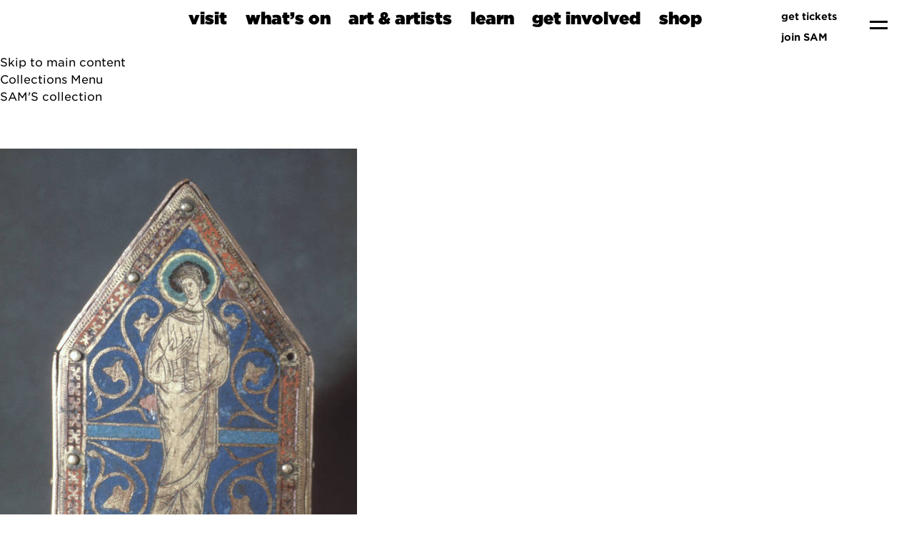

--- FILE ---
content_type: text/html;charset=UTF-8
request_url: https://art.seattleartmuseum.org/objects/5988/reliquary-casket;jsessionid=5E1244C61F7B67314DA5020C0487BF43?ctx=2aa974da-f19c-42f3-a1ac-3b72232dc17a&idx=4
body_size: 12677
content:
<!DOCTYPE html><html data-locale="en" lang="en" xmlns="http://www.w3.org/1999/xhtml"><head><meta charset="utf-8"><meta content="IE=edge" http-equiv="X-UA-Compatible"><meta content="width=device-width, initial-scale=1, maximum-scale=5" name="viewport"><title>Reliquary casket – Works – eMuseum</title><link type="text/css" rel="stylesheet" href="/assets/meta/za0d7c258/tapestry5/font_awesome/css/font-awesome.css"><link type="text/css" rel="stylesheet" href="/assets/meta/zc56d9ef8/tapestry5/tapestry.css"><link type="text/css" rel="stylesheet" href="/assets/meta/zdebd789b/tapestry5/exception-frame.css"><link type="text/css" rel="stylesheet" href="/assets/meta/zfdba1e3/tapestry5/tapestry-console.css"><link type="text/css" rel="stylesheet" href="/assets/meta/zcfa7b207/tapestry5/tree.css"><link type="text/css" rel="stylesheet" href="/assets/meta/emuseumcore/zb19e4ecf/jquery/colorbox/example2/colorbox.css"><link type="text/css" rel="stylesheet" href="/assets/meta/emuseumcore/z4c2373e5/openlayers/ol.css"><style>@import url('https://fonts.googleapis.com/css?family=Lato');
@import url('https://fonts.googleapis.com/css?family=Lora');
:root {
    /* ===== GLOBAL ===== */
    --em-global-maxwidth-layout: 1344px;
    --em-global-color-link: #1a1a1a;
    --em-global-color-linkhover: #8c8585;
    --em-global-color-basedark: #1a1a1a;
    --em-global-color-highlight: #142c71;

    /* ===== TYPOGRAPHY ===== */
    --em-typography-font-body: 'Lato', sans-serif;
    --em-typography-font-title: 'Lora', sans-serif;
    --em-typography-font-basesize: 16px;

    /* ===== HEADER ===== */
    --em-header-padding-vertical: 30px;
    --em-header-color-bg: #363632;
    --em-header-color-text: #ffffff;

    /* ===== FOOTER ===== */
    --em-footer-padding-vertical: 30px;
    --em-footer-color-bg: #f5f5f5;
    --em-footer-color-text: #1a1a1a;

    /* ===== HERO ===== */
    --em-hero-bgposition-top: center;
    --em-hero-height: 300px;

    /* ===== GRID ===== */
    --em-grid-width-gutter: 15px;

    /* ===== DETAIL PAGE */
    --em-mediazone-color-bg: #f5f5f5;

    /* ===== Secret Options ===== */
    --em-mosaicgrid-height-base: 700px;
    --em-global-border-std: 1px solid #ccc;
    --em-global-border-subtle: 1px solid rgba(0,0,0,0.11);
    --em-global-border-bold: 2px solid var(--em-global-color-highlight);
}

/* ===== Secret Option! ===== */
.emuseum-grid-border {
    --em-grid-width-gutter: 0;
}
</style><link media="screen" type="text/css" href="/assets/meta/emuseumcommon/zabced1a6/font-awesome/css/font-awesome.min.css" rel="stylesheet"><link media="screen" type="text/css" href="/assets/meta/emuseumcore/zd954688a/css/emuseum-skeleton.scss" rel="stylesheet"><!-- Client assets --><!--  <link rel="preconnect" href="https://fonts.googleapis.com" />
		<link rel="preconnect" href="https://fonts.gstatic.com" crossorigin="crossorigin" />
		<link href="https://fonts.googleapis.com/css2?family=Source+Code+Pro:ital,wght@0,600;1,600&display=swap" rel="stylesheet" /> --><link rel="stylesheet" href="https://cloud.typography.com/736018/7515832/css/fonts.css"><link rel="stylesheet" href="https://www.seattleartmuseum.org/assets/libs/swiper/swiper.css"><link rel="stylesheet" href="https://www.seattleartmuseum.org/assets/libs/multi-select/example-styles.css"><link rel="stylesheet" href="https://cdn.jsdelivr.net/gh/orestbida/cookieconsent@3.0.1/dist/cookieconsent.css"><link rel="stylesheet" href="https://www.seattleartmuseum.org/assets/css/SAM.css"><link rel="stylesheet" href="https://www.seattleartmuseum.org/assets/css/site.css"><link rel="stylesheet" href="https://www.seattleartmuseum.org/assets/css/templates/home.css"><script src="https://www.seattleartmuseum.org/assets/libs/jquery-3.7.1.min.js"></script><script src="https://www.seattleartmuseum.org/assets/libs/swiper/swiper-bundle.min.js"></script><!-- Insert Client Styles before custom.scss --><link media="screen" type="text/css" href="/assets/skin/zd9aa0a4f/css/custom.scss" rel="stylesheet"><link type="text/css" href="/assets/meta/emuseumcore/z7c3959a2/css/print.scss" rel="stylesheet"><link type="text/css" href="/internal/customcssdispatcher" rel="stylesheet"><meta content="emuseum" name="keywords"><link href="https://art.seattleartmuseum.org/objects/5988/reliquary-casket" rel="canonical"><meta content="https://art.seattleartmuseum.org/objects/5988/reliquary-casket" property="og:url"><meta content="website" property="og:type"><meta content="Reliquary casket" property="og:title"><meta content="/internal/media/dispatcher/3502/full" property="og:image"><!--[if IE 9]><style type="text/css">.pageloading-mask{opacity:0.25;}</style><![endif]--><!--[if lt IE 9]><style type="text/css">.pageloading-mask{filter:alpha(opacity=25);}</style><![endif]--></head><body data-page-initialized="false" class="emuseum em-skeleton-neue-theme  details-page objects-module   results-grid-one-column emuseum-masonry-grid detail-two-column"><!-- Use em-body-inner as direct child inside body to prevent horizontal scrolling on iOS landscape and leave
             bottomRegion outside of it (modals) --><div class="em-body-inner"><!-- Client Header --><!-- nav-mega --><nav aria-label="main navigation" role="navigation" class="navbar is-sticky" id="navbar"><!--
			    navbar-brand
			  --><div class="navbar-brand is-flex is-justify-content-space-between"><a title="Seattle Art Museum Homepage" href="https://www.seattleartmuseum.org/" class="navbar-item"><img height="auto" width="auto" src="/assets/skin/zfca73110/client/images/SAM_Black.svg" alt=""></a><a aria-label="menu" data-target="menu" class="navbar-burger js-modal-trigger" role="button"><span aria-hidden="true"></span><span aria-hidden="true"></span></a></div><!--/.navbar-brand--><div class="navbar-menu" id="main-nav"><div class="navbar-start is-flex-grow-1 is-justify-content-center is-align-items-end"><div class="navbar-item has-dropdown is-hoverable is-mega"><a class="navbar-link is-arrowless title is-size-4 " data-stem="visit" href="#">
visit </a><div class="navbar-dropdown"><!-- layouts start --><div class="section pb-0 pt-3" id=""><div class="container  "><div class="columns is-variable is-6 is-multiline"><div class="column is-4  "><!-- menu location card --><div class="card has-rounded-corners has-thick-border has-background-sam"><!-- blocks/image--><figure class="image  "><a href="https://www.seattleartmuseum.org/visit/seattle-art-museum"><img alt="Pedestrians are crossing a downtown street on their way to visit Seattle Art Museum." src="https://sam.canto.com/direct/image/309ofacsdh4o5fjoi4el3vj076/iyT9gJ4amRm64EwwkNIPxMSEHJ0/original?content-type=image%2Fsvg%2Bxml&amp;name=visit-sam-mega-menu.svg"></a></figure><!--/blocks/image--><div class="card-content"><p class="title is-size-5">Seattle Art Museum</p><p class="subtitle is-size-6">1300 First Avenue <br>Seattle, WA 98101
</p><a href="https://www.seattleartmuseum.org/visit/seattle-art-museum" class="button is-sam-primary-button">🏙️
plan your visit</a></div></div></div><!--/.column--><div class="column is-4  "><!-- menu location card --><div class="card has-rounded-corners has-thick-border has-background-saam"><!-- blocks/image--><figure class="image  "><a href="https://www.seattleartmuseum.org/visit/seattle-asian-art-museum"><img alt="Sunset reflecting off the art-deco facade of the Seattle Asian Art Museum." src="https://sam.canto.com/direct/image/42fon90g9p7hp7dklrg1neg13v/A5S2wZxsfkUbisETWYVdTMNaX_U/original?content-type=image%2Fsvg%2Bxml&amp;name=visit-saam-mega-menu.svg"></a></figure><!--/blocks/image--><div class="card-content"><p class="title is-size-5">Seattle Asian Art Museum</p><p class="subtitle is-size-6">1400 East Prospect Street <br>Seattle, WA
98112</p><a href="https://www.seattleartmuseum.org/visit/seattle-asian-art-museum" class="button is-sam-primary-button">🐫
plan your visit</a></div></div></div><!--/.column--><div class="column is-4  "><!-- menu location card --><div class="card has-rounded-corners has-thick-border has-background-osp"><!-- blocks/image--><figure class="image  "><a href="https://www.seattleartmuseum.org/visit/olympic-sculpture-park"><img alt="Aerial view of Olympic Sculpture Park with Calder's &quot;Eagle&quot; and Serra's &quot;Wake&quot; in the foreground of Seattle's waterfront." src="https://sam.canto.com/direct/image/n053vtchgl7dj84abad77iar1e/9PVdeYKYafVYZHcGpEpLtQjxIjI/original?content-type=image%2Fsvg%2Bxml&amp;name=visit-osp-mega-menu.svg"></a></figure><!--/blocks/image--><div class="card-content"><p class="title is-size-5">Olympic Sculpture Park</p><p class="subtitle is-size-6">2901 Western Avenue <br>Seattle, WA 98121
</p><a href="https://www.seattleartmuseum.org/visit/olympic-sculpture-park" class="button is-sam-primary-button">🌲
plan your visit</a></div></div></div><!--/.column--></div><!--/.columns--></div><!--/.container--></div><!--/.section--><div class="section " id=""><div class="container  "><div class="columns  is-multiline"><div class="column is-12  "><!--buttons--><div class="buttons  "><a class="button has-ultra-font is-size-5 mb-0 mr-6 px-0 has-thick-line-hover " href="https://www.seattleartmuseum.org/whats-on/programs/discounts">discounts</a><a class="button has-ultra-font is-size-5 mb-0 mr-6 px-0 has-thick-line-hover " href="https://www.seattleartmuseum.org/whats-on/programs/accessibility">accessibility</a><a class="button has-ultra-font is-size-5 mb-0 mr-6 px-0 has-thick-line-hover " href="https://www.seattleartmuseum.org/whats-on/programs/group-visits">group
visits</a><a class="button has-ultra-font is-size-5 mb-0 mr-6 px-0 has-thick-line-hover " href="https://www.seattleartmuseum.org/whats-on/programs/school-tours">school
tours</a><a class="button has-ultra-font is-size-5 mb-0 mr-6 px-0 has-thick-line-hover " href="https://www.seattleartmuseum.org/whats-on/programs/hotel-partners">hotel
partners</a><a class="button has-ultra-font is-size-5 mb-0 mr-6 px-0 has-thick-line-hover " href="https://www.seattleartmuseum.org/get-involved/venue-experiences">venue
experiences</a></div><!--/buttons--></div><!--/.column--></div><!--/.columns--></div><!--/.container--></div><!--/.section--><!-- layouts end --></div></div><div class="navbar-item has-dropdown is-hoverable is-mega"><a class="navbar-link is-arrowless title is-size-4 " data-stem="whats-on" href="#">
what’s on </a><div id="whats_on_dropdown" class="navbar-dropdown"><!-- layouts start --><div class="section  pt-3" id="whats_on_subnav"><div class="container  "><div class="columns is-variable is-6 is-multiline"><div class="column is-4  "><!-- text block --><div class=""><hr><p><a href="https://www.seattleartmuseum.org/whats-on/exhibitions" class="title is-size-3">exhibitions</a></p><h5 class="subtitle is-size-6 mt-4">See what’s on view at SAM’s three
locations.</h5></div><!-- text block end --></div><!--/.column--><div class="column is-4  "><!-- text block --><div class=""><hr><p><a href="https://www.seattleartmuseum.org/whats-on/events" class="title is-size-3">events</a></p><h5 class="subtitle is-size-6 mt-4">Talks, tours, performances, and
more—find out what’s going on at SAM.</h5></div><!-- text block end --></div><!--/.column--><div class="column is-4  "><!-- text block --><div class=""><hr><p><a href="https://www.seattleartmuseum.org/whats-on/programs" class="title is-size-3">programs</a></p><h5 class="subtitle is-size-6 mt-4">Connect with art and engage with
inclusive communities.</h5></div><!-- text block end --></div><!--/.column--></div><!--/.columns--></div><!--/.container--></div><!--/.section--><!-- AJAX content appended here --></div></div><div class="navbar-item has-dropdown is-hoverable is-mega"><a class="navbar-link is-arrowless title is-size-4 " data-stem="art-and-artists" href="#">
art &amp; artists </a><div id="art_and_artists_dropdown" class="navbar-dropdown"><!-- layouts start --><div class="section pb-0 pt-3" id=""><div class="container  "><div class="columns is-variable is-6 is-multiline"><div class="column is-4  "><!-- text block --><div class=""><hr><p><a href="https://www.seattleartmuseum.org/art-and-artists/sams-collection" class="title is-size-3">SAM’s
collection</a></p><h5 class="subtitle is-size-6 mt-4">Browse more than 25,000 works of art
from around the world.</h5></div><!-- text block end --></div><!--/.column--><div class="column is-4  "><!-- text block --><div class=""><hr><p><a href="https://www.seattleartmuseum.org/art-and-artists/conservation" class="title is-size-3">conservation</a></p><h5 class="subtitle is-size-6 mt-4">Find out how SAM protects thousands of
artworks for future generations.</h5></div><!-- text block end --></div><!--/.column--><div class="column is-4  "><!-- text block --><div class=""><hr><p><a href="https://www.seattleartmuseum.org/art-and-artists/rights-and-resources" class="title is-size-3">rights
&amp; resources</a></p><h5 class="subtitle is-size-6 mt-4">Learn about collection practices, image
rights, and authentication resources.</h5></div><!-- text block end --></div><!--/.column--></div><!--/.columns--></div><!--/.container--></div><!--/.section--><div class="section " id=""><div class="container  "><div class="columns  is-multiline"><div class="column is-12  "><!--buttons--><div class="buttons  "><a class="button has-ultra-font is-size-5 mb-0 mr-6 px-0 has-thick-line-hover " href="https://www.seattleartmuseum.org/whats-on/exhibitions">exhibitions</a><a class="button has-ultra-font is-size-5 mb-0 mr-6 px-0 has-thick-line-hover " href="https://www.seattleartmuseum.org/whats-on/audiences/for-artists">for
artists</a><a class="button has-ultra-font is-size-5 mb-0 mr-6 px-0 has-thick-line-hover " href="https://www.seattleartmuseum.org/whats-on/audiences/for-researchers">for
researchers</a></div><!--/buttons--></div><!--/.column--></div><!--/.columns--></div><!--/.container--></div><!--/.section--><!-- layouts end --><!-- AJAX content here --></div></div><div class="navbar-item has-dropdown is-hoverable is-mega"><a class="navbar-link is-arrowless title is-size-4 " data-stem="learn" href="#">
learn </a><div id="learn_dropdown" class="navbar-dropdown"><!-- layouts start --><div class="section pb-0  pt-3" id=""><div class="container  "><div class="columns is-variable is-6 is-multiline"><div class="column is-4  "><!-- text block --><div class=""><hr><p><a href="https://www.seattleartmuseum.org/whats-on/programs/school-tours" class="title is-size-3">school
tours</a></p><h5 class="subtitle is-size-6 mt-4">Connect art, curriculum, and lived
experiences for K–12 groups.</h5></div><!-- text block end --></div><!--/.column--><div class="column is-4  "><!-- text block --><div class=""><hr><p><a href="https://www.seattleartmuseum.org/learn/libraries-and-archives" class="title is-size-3">libraries
&amp; archives</a></p><h5 class="subtitle is-size-6 mt-4">Take advantage of the best visual art
resources in Seattle.</h5></div><!-- text block end --></div><!--/.column--><div class="column is-4  "><!-- text block --><div class=""><hr><p><a href="https://samblog.seattleartmuseum.org/" class="title is-size-3">SAM Stories</a></p><h5 class="subtitle is-size-6 mt-4">Get inspired by stories from SAM's
community.</h5></div><!-- text block end --></div><!--/.column--></div><!--/.columns--></div><!--/.container--></div><!--/.section--><div class="section " id=""><div class="container  "><div class="columns is-variable is-6 is-multiline"><div class="column is-12  "><!--buttons--><div class="buttons  "><a class="button has-ultra-font is-size-5 mb-0 mr-6 px-0 has-thick-line-hover " href="https://www.seattleartmuseum.org/learn/learning-resources">learning
resources</a><a class="button has-ultra-font is-size-5 mb-0 mr-6 px-0 has-thick-line-hover " href="https://www.seattleartmuseum.org/whats-on/audiences/for-schools-and-educators">for
school &amp; educators</a><a class="button has-ultra-font is-size-5 mb-0 mr-6 px-0 has-thick-line-hover " href="https://www.seattleartmuseum.org/whats-on/audiences/for-families">for
families</a><a class="button has-ultra-font is-size-5 mb-0 mr-6 px-0 has-thick-line-hover " href="https://www.seattleartmuseum.org/whats-on/audiences/for-teens">for
teens</a><a class="button has-ultra-font is-size-5 mb-0 mr-6 px-0 has-thick-line-hover " href="https://www.seattleartmuseum.org/whats-on/audiences/for-researchers">for
researchers</a></div><!--/buttons--></div><!--/.column--></div><!--/.columns--></div><!--/.container--></div><!--/.section--><!-- layouts end --><!--  AJAX Content here --></div></div><div class="navbar-item has-dropdown is-hoverable is-mega"><a class="navbar-link is-arrowless title is-size-4 " data-stem="get-involved" href="#">
get involved </a><div id="get_involved_dropdown" class="navbar-dropdown"><!-- layouts start --><div class="section  pt-3" id=""><div class="container  "><div class="columns is-variable is-6 is-multiline"><div class="column is-4  "><!-- text block --><div class=""><hr><p><a href="https://www.seattleartmuseum.org/get-involved/membership" class="title is-size-3">membership</a></p><h5 class="subtitle is-size-6 mt-4">Support the arts and enjoy unbeatable
member benefits.</h5></div><!-- text block end --><!-- false --><a href="https://www.seattleartmuseum.org/get-involved/membership" class="button   is-rounded is-sam-primary-button is-small mt-4 ">
join SAM</a></div><!--/.column--><div class="column is-4  "><!-- text block --><div class=""><hr><p><a href="https://www.seattleartmuseum.org/get-involved/donate" class="title is-size-3">donate</a></p><h5 class="subtitle is-size-6 mt-4">Support SAM's mission to connect art to
life.</h5></div><!-- text block end --><!-- false --><a href="https://www.seattleartmuseum.org/get-involved/donate" class="button   is-rounded is-sam-primary-button is-small mt-4 ">
support SAM</a></div><!--/.column--><div class="column is-4  "><!-- text block --><div class="mt-2"><hr><p><a href="https://www.seattleartmuseum.org/get-involved/venue-experiences" class="title is-size-3">venue
experiences</a></p><h5 class="subtitle is-size-6 mt-4">Support SAM by hosting an art-filled
event in our spaces.</h5></div><!-- text block end --></div><!--/.column--></div><!--/.columns--></div><!--/.container--></div><!--/.section--><div class="section pt-0" id=""><div class="container  "><div class="columns  is-multiline"><div class="column is-12  "><!--buttons--><div class="buttons  "><a class="button has-ultra-font is-size-5 mb-0 mr-6 px-0 has-thick-line-hover " href="https://www.seattleartmuseum.org/whats-on/audiences/for-members">for
members</a><a class="button has-ultra-font is-size-5 mb-0 mr-6 px-0 has-thick-line-hover " href="https://www.seattleartmuseum.org/get-involved/careers">careers</a><a class="button has-ultra-font is-size-5 mb-0 mr-6 px-0 has-thick-line-hover " href="https://www.seattleartmuseum.org/whats-on/programs/internships">internships</a><a class="button has-ultra-font is-size-5 mb-0 mr-6 px-0 has-thick-line-hover " href="https://www.seattleartmuseum.org/whats-on/programs/volunteers">volunteers</a><a class="button has-ultra-font is-size-5 mb-0 mr-6 px-0 has-thick-line-hover " href="https://www.seattleartmuseum.org/whats-on/programs/docents">docents</a><a class="button has-ultra-font is-size-5 mb-0 mr-6 px-0 has-thick-line-hover " href="https://www.seattleartmuseum.org/get-involved/corporate-support">corporate
support</a></div><!--/buttons--></div><!--/.column--></div><!--/.columns--></div><!--/.container--></div><!--/.section--><!-- layouts end --><!-- AJAX content here --></div></div><div class="navbar-item has-dropdown is-hoverable is-mega"><a class="navbar-link is-arrowless title is-size-4 " data-stem="shop" href="#">
shop </a><div class="navbar-dropdown"><!-- layouts start --><div class="section  pt-3" id=""><div class="container  "><div class="columns is-variable is-6 is-multiline"><div class="column is-6  "><!-- custom block --><div style="" class="has-rounded-corners has-thick-border p-0 "><!-- blocks/image--><figure class="image is-3by1 "><img alt="people shopping in store full of colorful items" src="https://sam.canto.com/direct/image/d7kaar3t6p0u56ck10j3m0914q/7ojU2b_cbc4SMzXXUiFDLnD-Ud4/m800/800"></figure><!--/blocks/image--><h3 class="title is-size-2 is-size-3-mobile px-5 pt-6 pb-4 mb-0 " id="">
SAM Shop</h3><h6 class="subtitle is-size-6 mx-5 py-0 my-0 " id="">
Shop unique gifts and local handmade items.</h6><!--buttons--><div class="buttons  "><a class="button is-sam-primary-button m-5 mb-6" href="https://shop.seattleartmuseum.org/">shop now</a></div><!--/buttons--></div><!-- /custom block --></div><!--/.column--><div class="column is-6  "><!-- custom block --><div style="" class="has-rounded-corners has-thick-border p-0 "><!-- blocks/image--><figure class="image is-3by1 "><img alt="a white wall gallery hung with paintings rendered in various styles, with a single onlooker walking through the space" src="https://sam.canto.com/direct/image/b3ifk213qp6vpb6prdc9481462/TEp_Cv9n3NPb2d6-E5Bg4ob5c4E/m800/800"></figure><!--/blocks/image--><h3 class="title is-size-2 is-size-3-mobile px-5 pt-6 pb-4 mb-0 " id="">
SAM Gallery</h3><h6 class="subtitle is-size-6 mx-5 py-0 my-0 " id="">
Collect or rent artwork by local artists.</h6><!--buttons--><div class="buttons  "><a class="button is-sam-primary-button m-5 mb-6" href="https://www.seattleartmuseum.org/whats-on/programs/sam-gallery">browse local art</a></div><!--/buttons--></div><!-- /custom block --></div><!--/.column--></div><!--/.columns--></div><!--/.container--></div><!--/.section--><!-- layouts end --></div></div></div><!--/navbar-start--><!--
			    navbar end
			    --><div class="navbar-end"><div class="navbar-item is-flex-direction-column is-align-items-end is-justify-content-center"><a class="is-size-7 m-1 has-text-weight-semibold has-text-right is-flex is-align-items-center" href="//secure.seattleartmuseum.org"><img style="display: inline-block;" src="https://sam.canto.com/direct/image/3jkjor733t7qf73tf0ug0qjl0r/l9xld2Oi80YFHoprrMB9VfSGuFA/original?content-type=image%2Fsvg%2Bxml&amp;name=thick-baby-ticket.svg" class="mr-2" alt=""> get tickets</a><a class="is-size-7 m-1 has-text-weight-semibold has-text-right is-flex is-align-items-center" href="https://www.seattleartmuseum.org/get-involved/membership"><img style="display: inline-block;" src="https://sam.canto.com/direct/image/b5bgltqrnh29t5o7kg4vc3d70e/TxdX6XmHhRz0yJkHQGOkoiuQnSY/original?content-type=image%2Fsvg%2Bxml&amp;name=thick-heart.svg" class="mr-2" alt="">join SAM</a></div><div class="navbar-item"><a style="display:block" aria-label="menu" data-target="menu" class="navbar-burger js-modal-trigger" role="button" href="#"><span aria-hidden="true"></span><span aria-hidden="true"></span></a></div></div><!--/.navbar-end--></div></nav><!--  End Client Header  --><div id="emuseumMainWrap" class="emuseum-main-wrap emuseum-bootstrap"><a href="#emuseum-main-content" id="emuseum-skip-navigation">Skip to main content</a><div class="emuseum-menu-toggle">
Collections Menu<span class="fa fa-angle-down em-icon"></span></div><nav id="emuseum-menu" class="nav emuseum-nav" aria-label="eMuseum Main Menu"></nav><main id="emuseum-main-content" class="emuseum-content"><a class="collection-home-link" href="https://www.seattleartmuseum.org/art-and-artists/sams-collection">SAM'S collection</a><!-- The content header shows unless set to "false" in page template. --><div class="emuseum-detail-item primary-detail-item no-result-context"><div id="detailView" typeof="schema:VisualArtwork" itemtype="//schema.org/VisualArtwork" itemscope="" class="emuseum-detail-inner"><div class="detail-grid emuseum-css-grid"><div class="media-wrapper grid-child"><div class="detail-item-img emuseum-secondary-media"><div class="media-zone clickZone" data-container-type="zone" id="mediaZone"><div style="max-height:nullpx; max-width:500px; padding-bottom:0%" class="emuseum-img-wrap  width-img-wrap " data-mediatype-id="71"><div class="emuseum-loading"><i aria-hidden="true" class="fa fa-spinner fa-spin"></i></div><img src="/internal/media/dispatcher/3502/preview" alt="Reliquary casket" class=""></div><!-- Zoom --><!-- Fullsize image --><!-- Any size --><!-- Image --><!-- Audio --><!-- Video --><!-- Document --><!-- Unknown/unsupported media type --></div><div><div class="detail-actions-wrapper"><div class="detail-actions"><span id="da-mediaoverlay" class="detail-action"><a rel="nofollow" href="#"><span class="fa fa-arrows-alt em-icon"></span><span>Expand</span></a></span><span class="reportsController detail-action"><a rel="nofollow" class="multi-reports-button" target="_blank" href="/objects/details.detail.detailactions.detailviewreportscontroller:generatereport/2/Objects/375892?t:ac=5988"><span aria-hidden="true" class="fa fa-file-pdf-o em-icon"></span><span>View PDF</span></a></span></div><div data-dismiss-url="/objects/details.detail.detailactions.alerts:dismiss?t:ac=5988" data-show-dismiss-all="false" data-container-type="alerts"></div></div></div><div id="secondary-media" class="secondary-media-wrap"><div class="secondary-media-toggle"><span class="fa fa-angle-double-down em-icon"></span></div><ul class="secondary-media-tabs"><li class="active"><a rel="nofollow" data-show-media="show1" href="#"><span class="fa fa-image em-icon"></span><span>Images(2)</span></a></li></ul><div class="secondary-media-content show1"><div class="secondary-media-inner"><div class="secondary-media-item type1 active primary"><a rel="nofollow" data-media-id="401642" href="/objects/details.detail.secondarymedia:update-media-zone/375892/401642?t:ac=5988" class="emuseum-colorbox-img"><div style="max-height:125px; max-width:nullpx; padding-bottom:0%" class="emuseum-img-wrap  height-img-wrap " data-mediatype-id="71"><div class="emuseum-loading"><i aria-hidden="true" class="fa fa-spinner fa-spin"></i></div><img src="/internal/media/dispatcher/3502/postagestamp" class=""></div><!-- Zoom --><!-- Fullsize image --><!-- Any size --><!-- Image --><!-- Audio --><!-- Video --><!-- Document --><!-- Unknown/unsupported media type --></a></div><div class="secondary-media-item type1 "><a rel="nofollow" data-media-id="401643" href="/objects/details.detail.secondarymedia:update-media-zone/375892/401643?t:ac=5988" class="emuseum-colorbox-img"><div style="max-height:125px; max-width:nullpx; padding-bottom:0%" class="emuseum-img-wrap  height-img-wrap " data-mediatype-id="71"><div class="emuseum-loading"><i aria-hidden="true" class="fa fa-spinner fa-spin"></i></div><img src="/internal/media/dispatcher/3504/postagestamp" class=""></div><!-- Zoom --><!-- Fullsize image --><!-- Any size --><!-- Image --><!-- Audio --><!-- Video --><!-- Document --><!-- Unknown/unsupported media type --></a></div></div></div></div><div style="display: none"><div id="media-overlay" class="media-overlay has-secondary-media"><div class="overlayTitle"><div class="result-title">Reliquary casket</div></div><button aria-label="Previous" class="prev"><span class="fa fa-angle-left em-icon"></span><span class="sr-only sr-only-focusable" aria-hidden="true">Previous</span></button><button aria-label="Next" class="next"><span class="fa fa-angle-right em-icon"></span><span class="sr-only sr-only-focusable" aria-hidden="true">Next</span></button><div data-container-type="zone" id="overlayMediaZone"><div class="map " id="map" data-mediatype-id="71"></div><div class="media-info-section"></div><!-- Zoom --><!-- Fullsize image --><!-- Any size --><!-- Image --><!-- Audio --><!-- Video --><!-- Document --><!-- Unknown/unsupported media type --></div><div id="secondary-media-overlay" class="secondary-media-wrap"><div class="secondary-media-toggle"><span class="fa fa-angle-double-down em-icon"></span></div><ul class="secondary-media-tabs"><li class="active"><a rel="nofollow" data-show-media="show1" href="#"><span class="fa fa-image em-icon"></span><span>Images(2)</span></a></li></ul><div class="secondary-media-content show1"><div class="secondary-media-inner"><div class="secondary-media-item type1 active primary"><a rel="nofollow" data-media-id="401642" href="/objects/details.detail.mediaoverlay.secondarymediaoverlay:update-media-zone/375892/401642?t:ac=5988" class="emuseum-colorbox-img"><div style="max-height:125px; max-width:nullpx; padding-bottom:0%" class="emuseum-img-wrap  height-img-wrap " data-mediatype-id="71"><div class="emuseum-loading"><i aria-hidden="true" class="fa fa-spinner fa-spin"></i></div><img src="/internal/media/dispatcher/3502/postagestamp" class=""></div><!-- Zoom --><!-- Fullsize image --><!-- Any size --><!-- Image --><!-- Audio --><!-- Video --><!-- Document --><!-- Unknown/unsupported media type --></a></div><div class="secondary-media-item type1 "><a rel="nofollow" data-media-id="401643" href="/objects/details.detail.mediaoverlay.secondarymediaoverlay:update-media-zone/375892/401643?t:ac=5988" class="emuseum-colorbox-img"><div style="max-height:125px; max-width:nullpx; padding-bottom:0%" class="emuseum-img-wrap  height-img-wrap " data-mediatype-id="71"><div class="emuseum-loading"><i aria-hidden="true" class="fa fa-spinner fa-spin"></i></div><img src="/internal/media/dispatcher/3504/postagestamp" class=""></div><!-- Zoom --><!-- Fullsize image --><!-- Any size --><!-- Image --><!-- Audio --><!-- Video --><!-- Document --><!-- Unknown/unsupported media type --></a></div></div></div></div></div></div></div></div><div class="tombstone-wrapper grid-child"><div class="detail-item-details"><div class="item-details-inner"><div property="name" itemprop="name" class="detailField titleField"><h1 lang="en">
Reliquary casket
</h1></div><div class="detailField displayDateField"><span class="detailFieldLabel">Date</span><span property="dateCreated" itemprop="dateCreated" class="detailFieldValue">ca. 1200 - 1225</span></div><div class="detailField peopleField"><span class="detailFieldLabel">Maker</span><span class="detailFieldValue"><a property="name" itemprop="name" href="/people/13699/french-probably-limoges/objects"><span>probably </span><span lang="en">
French, probably Limoges
</span></a></span></div><div class="detailField labelTextField"><span class="detailFieldLabel">Label Text</span><span class="detailFieldValue">Relics of Early Christian martyrs, the apostles, the Virgin Mary and even Christ himself, were venerated as sacred objects. This reliquary follows the traditional sarcophagus shape of funerary art, and is decorated with six standing saints on the front and one at each end. 

</span></div><div class="detailField invnoField"><span class="detailFieldLabel">Object number</span><span class="detailFieldValue">49.38</span></div><div class="detailField provenanceField"><span class="detailFieldLabel">Provenance</span><span class="detailFieldValue">Collection de la Broise; collection Marquis de Biron, Paris; collection Ernst Rosenfeld, Paris; [Jacques Seligmann &amp; Co., to 1937]; [Stora &amp; Co., 12/29/1937 to 1/11/1949]; as purchase to Seattle</span></div><span class="detailField toggleField exhHistoryField"><span class="toggleLabel detailFieldLabel"><span class="toggleIcon"></span><span>Exhibition History</span></span><span class="toggleContent">Tulsa, Oklahoma, Philbrook Art Center, "Medieval Art, 1965 (1965)

Ithaca, New York, Cornell University - Andrew Dickson White Museum of Art, "A Medieval Treasury," (to Munson Williams Proctor Institute, Utica, New York ), 1968 (1968)</span></span><span class="detailField toggleField pubreferencesField"><span class="toggleLabel detailFieldLabel"><span class="toggleIcon"></span><span>Published References</span></span><span class="toggleContent">"Handbook, Seattle Art Museum: Selected Works from the Permanent Collections." Seattle, WA: Seattle Art Museum, 1951, p. 115 (b&amp;w)

Thiry, Bennett &amp; Hamkhoefner, "Churches &amp; Temples," 1953, p. 72C (202C &amp; 203C)

Moseley, Johnson, Koenig, "Crafts Design," 1962, page 284

Philbrook Art Center, "Medieval Art," Tulsa, Oklahoma, 1965, cat. no. 107, illustrated
 
Robert G. Calkins, "A Medieval Treasury," Cornell University, 1968, cat. no. 34, page 5, pages 34-35</span></span><div class="detailField creditlineField"><span class="detailFieldLabel">Credit Line</span><span class="detailFieldValue">Donald E. Frederick Memorial Collection</span></div><div class="detailField dimensionsField"><span class="detailFieldLabel">Dimensions</span><span class="detailFieldValue">5 1/2 x 5 7/16 x 3 1/8 in. (14 x 13.8 x 8 cm)</span></div><div class="detailField mediumField"><span class="detailFieldLabel">Medium</span><span property="artMedium" itemprop="artMedium" class="detailFieldValue">Champlevé enamel and gilding on copper over wood body</span></div></div></div></div><div class="closeup-wrapper"></div><div class="more-details-wrapper grid-child"><ul id="exploreTabs" class="nav emuseum-tab-list"><li class="nav-item"><a rel="nofollow" href="#similarWorksTab" data-toggle="tab" id="similar-works-tab" class="nav-link active trigger-iso-relayout">
Discover More
</a></li></ul><div id="exploreTabsContent" class="tab-content"><div aria-labelledby="similar-works-tab" role="tabpanel" id="similarWorksTab" class="tab-pane active"><div><div id="imagesView"><div id="timagesview" perRow="4" class="row flexgrid emuseum-img-grid"><div data-emuseum-id="375896" class="result item grid-item col-lg-3 col-md-4 col-sm-6 col-6"><div class="grid-item-inner"><div class="primaryMedia img-wrap"><a href="/objects/5998/pyx" lang="en"><div style="max-height:nullpx; max-width:327px; padding-bottom:130.6335687637329%" class="emuseum-img-wrap  width-img-wrap emuseum-ratio-wrapper" data-mediatype-id="71"><div class="emuseum-loading"><i aria-hidden="true" class="fa fa-spinner fa-spin"></i></div><img src="/internal/media/dispatcher/50414/thumbnail" alt="Pyx" class=""></div><!-- Zoom --><!-- Fullsize image --><!-- Any size --><!-- Image --><!-- Audio --><!-- Video --><!-- Document --><!-- Unknown/unsupported media type --></a></div><div class="texts-wrap"><div class="title text-wrap"><a href="/objects/5998/pyx" lang="en" class="">
Pyx
</a></div><div class="primaryMaker text-wrap">French, probably Limoges</div><div class="displayDate text-wrap">mid 13th century</div><div class="invno text-wrap"><span>Object number: </span>49.39</div></div></div></div><div data-emuseum-id="378486" class="result item grid-item col-lg-3 col-md-4 col-sm-6 col-6"><div class="grid-item-inner"><div class="primaryMedia img-wrap"><a href="/objects/13605/crozier-with-saint-michael-slaying-the-dragon" lang="en"><div style="max-height:nullpx; max-width:327px; padding-bottom:150.61984062194824%" class="emuseum-img-wrap  width-img-wrap emuseum-ratio-wrapper" data-mediatype-id="71"><div class="emuseum-loading"><i aria-hidden="true" class="fa fa-spinner fa-spin"></i></div><img src="/internal/media/dispatcher/4350/thumbnail" alt="Crozier with Saint Michael slaying the dragon" class=""></div><!-- Zoom --><!-- Fullsize image --><!-- Any size --><!-- Image --><!-- Audio --><!-- Video --><!-- Document --><!-- Unknown/unsupported media type --></a></div><div class="texts-wrap"><div class="title text-wrap"><a href="/objects/13605/crozier-with-saint-michael-slaying-the-dragon" lang="en" class="">
Crozier with Saint Michael slaying the dragon
</a></div><div class="primaryMaker text-wrap">French, probably Limoges</div><div class="displayDate text-wrap">mid-13th century</div><div class="invno text-wrap"><span>Object number: </span>52.103</div></div></div></div><div data-emuseum-id="381530" class="result item grid-item col-lg-3 col-md-4 col-sm-6 col-6"><div class="grid-item-inner"><div class="primaryMedia img-wrap"><a href="/objects/21165/crucifix" lang="en"><div style="max-height:nullpx; max-width:327px; padding-bottom:144.32270526885986%" class="emuseum-img-wrap  width-img-wrap emuseum-ratio-wrapper" data-mediatype-id="71"><div class="emuseum-loading"><i aria-hidden="true" class="fa fa-spinner fa-spin"></i></div><img src="/internal/media/dispatcher/3034/thumbnail" alt="Crucifix" class=""></div><!-- Zoom --><!-- Fullsize image --><!-- Any size --><!-- Image --><!-- Audio --><!-- Video --><!-- Document --><!-- Unknown/unsupported media type --></a></div><div class="texts-wrap"><div class="title text-wrap"><a href="/objects/21165/crucifix" lang="en" class="">
Crucifix
</a></div><div class="primaryMaker text-wrap">French, probably Limoges</div><div class="displayDate text-wrap">ca. 1200</div><div class="invno text-wrap"><span>Object number: </span>46.32</div></div></div></div><div data-emuseum-id="375906" class="result item grid-item col-lg-3 col-md-4 col-sm-6 col-6"><div class="grid-item-inner"><div class="primaryMedia img-wrap"><a href="/objects/6014/two-chimeras" lang="en"><div style="max-height:nullpx; max-width:327px; padding-bottom:64.24999833106995%" class="emuseum-img-wrap  width-img-wrap emuseum-ratio-wrapper" data-mediatype-id="71"><div class="emuseum-loading"><i aria-hidden="true" class="fa fa-spinner fa-spin"></i></div><img src="/internal/media/dispatcher/49969/thumbnail" alt="Two chimeras" class=""></div><!-- Zoom --><!-- Fullsize image --><!-- Any size --><!-- Image --><!-- Audio --><!-- Video --><!-- Document --><!-- Unknown/unsupported media type --></a></div><div class="texts-wrap"><div class="title text-wrap"><a href="/objects/6014/two-chimeras" lang="en" class="">
Two chimeras
</a></div><div class="primaryMaker text-wrap">French, probably Limoges</div><div class="displayDate text-wrap">early 13th century</div><div class="invno text-wrap"><span>Object number: </span>49.40</div></div></div></div><div data-emuseum-id="378620" class="result item grid-item col-lg-3 col-md-4 col-sm-6 col-6"><div class="grid-item-inner"><div class="primaryMedia img-wrap"><a href="/objects/13924/pax--christ-on-cross-virgin-mary-and-john" lang="en"><div style="max-height:nullpx; max-width:327px; padding-bottom:186.39328479766846%" class="emuseum-img-wrap  width-img-wrap emuseum-ratio-wrapper" data-mediatype-id="71"><div class="emuseum-loading"><i aria-hidden="true" class="fa fa-spinner fa-spin"></i></div><img src="/internal/media/dispatcher/66779/thumbnail" alt="Photo: Elizabeth Mann" class=""></div><!-- Zoom --><!-- Fullsize image --><!-- Any size --><!-- Image --><!-- Audio --><!-- Video --><!-- Document --><!-- Unknown/unsupported media type --></a></div><div class="texts-wrap"><div class="title text-wrap"><a href="/objects/13924/pax--christ-on-cross-virgin-mary-and-john" lang="en" class="">
Pax:  Christ on Cross, Virgin Mary and John
</a></div><div class="primaryMaker text-wrap">French</div><div class="displayDate text-wrap">mid to late 14th century</div><div class="invno text-wrap"><span>Object number: </span>50.106</div></div></div></div><div data-emuseum-id="382870" class="result item grid-item col-lg-3 col-md-4 col-sm-6 col-6"><div class="grid-item-inner"><div class="primaryMedia img-wrap"><a href="/objects/24789/pax--christ-crucifixion" lang="en"><!-- No media available --><div style="max-height:327px; max-width:327px; margin:0 auto;" class="emuseum-defaultmedia-wrap"><div class="emuseum-defaultmedia"><div class="defaultmedia-text">
Image Not Available
<span class="sr-only">for Pax - Christ: Crucifixion</span></div></div></div><!-- Image --><!-- Audio --><!-- Video --><!-- Document --><!-- Unknown/unsupported media type --></a></div><div class="texts-wrap"><div class="title text-wrap"><a href="/objects/24789/pax--christ-crucifixion" lang="en" class="">
Pax - Christ: Crucifixion
</a></div><div class="primaryMaker text-wrap">French</div><div class="displayDate text-wrap">16th century</div><div class="invno text-wrap"><span>Object number: </span>57.91</div></div></div></div><div data-emuseum-id="390009" class="result item grid-item col-lg-3 col-md-4 col-sm-6 col-6"><div class="grid-item-inner"><div class="primaryMedia img-wrap"><a href="/objects/12430/buddhist-hand-prayer-wheel" lang="en"><div style="max-height:nullpx; max-width:327px; padding-bottom:62.639665603637695%" class="emuseum-img-wrap  width-img-wrap emuseum-ratio-wrapper" data-mediatype-id="71"><div class="emuseum-loading"><i aria-hidden="true" class="fa fa-spinner fa-spin"></i></div><img src="/internal/media/dispatcher/6338/thumbnail" alt="Buddhist hand prayer wheel" class=""></div><!-- Zoom --><!-- Fullsize image --><!-- Any size --><!-- Image --><!-- Audio --><!-- Video --><!-- Document --><!-- Unknown/unsupported media type --></a></div><div class="texts-wrap"><div class="title text-wrap"><a href="/objects/12430/buddhist-hand-prayer-wheel" lang="en" class="">
Buddhist hand prayer wheel
</a></div><div class="primaryMaker text-wrap">Tibetan</div><div class="displayDate text-wrap">ca. 1750-1850</div><div class="invno text-wrap"><span>Object number: </span>65.94</div></div></div></div><div data-emuseum-id="384217" class="result item grid-item col-lg-3 col-md-4 col-sm-6 col-6"><div class="grid-item-inner"><div class="primaryMedia img-wrap"><a href="/objects/42812/shark-reliquary" lang="en"><!--  Image not available --><div style="max-height:327px; max-width:327px; margin:0 auto;" class="emuseum-defaultmedia-wrap" data-mediatype-id="71"><div class="emuseum-defaultmedia"><div class="defaultmedia-text">
Image Not Available
<span class="sr-only">for Shark Reliquary</span></div></div></div><!-- Zoom --><!-- Fullsize image --><!-- Any size --><!-- Image --><!-- Audio --><!-- Video --><!-- Document --><!-- Unknown/unsupported media type --></a></div><div class="texts-wrap"><div class="title text-wrap"><a href="/objects/42812/shark-reliquary" lang="en" class="">
Shark Reliquary
</a></div><div class="primaryMaker text-wrap">Melanesian</div><div class="displayDate text-wrap">19th century</div><div class="invno text-wrap"><span>Object number: </span>2020.5.1</div></div></div></div><div data-emuseum-id="379531" class="result item grid-item col-lg-3 col-md-4 col-sm-6 col-6"><div class="grid-item-inner"><div class="primaryMedia img-wrap"><a href="/objects/15926/reliquary" lang="en"><div style="max-height:nullpx; max-width:327px; padding-bottom:141.44271612167358%" class="emuseum-img-wrap  width-img-wrap emuseum-ratio-wrapper" data-mediatype-id="71"><div class="emuseum-loading"><i aria-hidden="true" class="fa fa-spinner fa-spin"></i></div><img src="/internal/media/dispatcher/102881/thumbnail" alt="Photo: Elizabeth Mann" class=""></div><!-- Zoom --><!-- Fullsize image --><!-- Any size --><!-- Image --><!-- Audio --><!-- Video --><!-- Document --><!-- Unknown/unsupported media type --></a></div><div class="texts-wrap"><div class="title text-wrap"><a href="/objects/15926/reliquary" lang="en" class="">
Reliquary
</a></div><div class="primaryMaker text-wrap">Japanese</div><div class="displayDate text-wrap">12th-14th century</div><div class="invno text-wrap"><span>Object number: </span>56.247</div></div></div></div><div data-emuseum-id="391695" class="result item grid-item col-lg-3 col-md-4 col-sm-6 col-6"><div class="grid-item-inner"><div class="primaryMedia img-wrap"><a href="/objects/16604/prayer-wheel" lang="en"><div style="max-height:nullpx; max-width:327px; padding-bottom:81.71428442001343%" class="emuseum-img-wrap  width-img-wrap emuseum-ratio-wrapper" data-mediatype-id="71"><div class="emuseum-loading"><i aria-hidden="true" class="fa fa-spinner fa-spin"></i></div><img src="/internal/media/dispatcher/21161/thumbnail" alt="Prayer wheel" class=""></div><!-- Zoom --><!-- Fullsize image --><!-- Any size --><!-- Image --><!-- Audio --><!-- Video --><!-- Document --><!-- Unknown/unsupported media type --></a></div><div class="texts-wrap"><div class="title text-wrap"><a href="/objects/16604/prayer-wheel" lang="en" class="">
Prayer wheel
</a></div><div class="primaryMaker text-wrap">Tibetan</div><div class="displayDate text-wrap">20th century</div><div class="invno text-wrap"><span>Object number: </span>44.218</div></div></div></div><div data-emuseum-id="376078" class="result item grid-item col-lg-3 col-md-4 col-sm-6 col-6"><div class="grid-item-inner"><div class="primaryMedia img-wrap"><a href="/objects/6358/processional-crucifix" lang="en"><div style="max-height:nullpx; max-width:327px; padding-bottom:147.47774600982666%" class="emuseum-img-wrap  width-img-wrap emuseum-ratio-wrapper" data-mediatype-id="71"><div class="emuseum-loading"><i aria-hidden="true" class="fa fa-spinner fa-spin"></i></div><img src="/internal/media/dispatcher/6178/thumbnail" alt="Processional Crucifix" class=""></div><!-- Zoom --><!-- Fullsize image --><!-- Any size --><!-- Image --><!-- Audio --><!-- Video --><!-- Document --><!-- Unknown/unsupported media type --></a></div><div class="texts-wrap"><div class="title text-wrap"><a href="/objects/6358/processional-crucifix" lang="en" class="">
Processional Crucifix
</a></div><div class="primaryMaker text-wrap">French</div><div class="displayDate text-wrap">ca. 1360</div><div class="invno text-wrap"><span>Object number: </span>64.74</div></div></div></div><div data-emuseum-id="377642" class="result item grid-item col-lg-3 col-md-4 col-sm-6 col-6"><div class="grid-item-inner"><div class="primaryMedia img-wrap"><a href="/objects/11475/ostensory--tower-or-steeple-type" lang="en"><div style="max-height:nullpx; max-width:327px; padding-bottom:173.58262538909912%" class="emuseum-img-wrap  width-img-wrap emuseum-ratio-wrapper" data-mediatype-id="71"><div class="emuseum-loading"><i aria-hidden="true" class="fa fa-spinner fa-spin"></i></div><img src="/internal/media/dispatcher/7348/thumbnail" alt="Ostensory:  Tower or Steeple Type" class=""></div><!-- Zoom --><!-- Fullsize image --><!-- Any size --><!-- Image --><!-- Audio --><!-- Video --><!-- Document --><!-- Unknown/unsupported media type --></a></div><div class="texts-wrap"><div class="title text-wrap"><a href="/objects/11475/ostensory--tower-or-steeple-type" lang="en" class="">
Ostensory:  Tower or Steeple Type
</a></div><div class="primaryMaker text-wrap">French</div><div class="displayDate text-wrap">15th century</div><div class="invno text-wrap"><span>Object number: </span>70.58</div></div></div></div></div></div><!-- Objects views --><!-- People views --><!-- Exhibitions views --><!-- Bibliography views --><!-- Sites views --><!-- Media views --><!--  Events views --><!--  Loans views --></div></div></div></div></div></div></div></main><div id="emuseum-poweredby"><a class="powered-by-link" target="_blank" rel="noopener noreferrer" href="http://www.gallerysystems.com"><span>
Powered by
<span class="powered-by-name">eMuseum</span></span></a></div><!-- Used mainly for context panel --></div><!-- end main wrap --></div><!-- end em-body-inner --><div></div><footer class="footer p-0 has-background-black"><div class="section has-background-grey-dark py-6"><div class="container py-6"><div class="columns"><div class="column"><figure class="image is-64x64 mb-5 is-invert"><img alt="" src="https://sam.canto.com/direct/image/85qqb805l5243947tkcpe9tj7q/e09wagrf4QEYF_Ov6NRG2EOX4YI/original?content-type=image%2Fsvg%2Bxml&amp;name=location-icon-sam-footer.svg"></figure><a class="title is-size-6 has-text-white" href="https://www.seattleartmuseum.org/visit/seattle-art-museum">Seattle Art
Museum</a><p><a target="_blank" class="subtitle is-size-6 has-text-white" href="https://maps.app.goo.gl/DuM9qHP671vgC7Zv5">1300 First Avenue
<br>Seattle, WA 98101</a></p><div class="is-flex"><div><p class="subtitle is-size-6 mr-5 mt-4 mb-2 has-text-white">Mon–Tue</p><p class="subtitle is-size-6 mr-5 has-text-white">Wed–Sun</p></div><div><p class="subtitle is-size-6 mt-4 mb-2 has-text-white">Closed</p><p class="subtitle is-size-6 has-text-white">10 am–5 pm</p></div></div></div><div class="column sam-mt-6-mobile"><figure class="image is-64x64 mb-5 is-invert"><img alt="" src="https://sam.canto.com/direct/image/u186h3dvd52hpctmpasiq3035h/i7fZHvQlowqxwh4bs9s5ZYqWVh4/original?content-type=image%2Fsvg%2Bxml&amp;name=location-icon-saam-footer.svg"></figure><a class="title is-size-6 has-text-white" href="https://www.seattleartmuseum.org/visit/seattle-asian-art-museum">Seattle Asian
Art Museum</a><p><a target="_blank" class="subtitle is-size-6 has-text-white" href="https://maps.app.goo.gl/iTFhks1v2gvSBi1N7">1400 East Prospect Street
<br>Seattle, WA 98112</a></p><div class="is-flex"><div><p class="subtitle is-size-6 mr-5 mt-4 mb-2 has-text-white">Mon–Tue</p><p class="subtitle is-size-6 mr-5 has-text-white">Wed–Sun</p></div><div><p class="subtitle is-size-6 mt-4 mb-2 has-text-white">Closed</p><p class="subtitle is-size-6 has-text-white">10 am–5 pm</p></div></div></div><div class="column sam-mt-6-mobile"><figure class="image is-64x64 mb-5 is-invert"><img alt="" src="https://sam.canto.com/direct/image/gjr5hjvljt5apb2nbiomcgm054/dd1AACb3NNVIEyDv2gy3GStU4Dw/original?content-type=image%2Fsvg%2Bxml&amp;name=location-icon-osp-footer.svg"></figure><a class="title is-size-6 has-text-white" href="https://www.seattleartmuseum.org/visit/olympic-sculpture-park">Olympic Sculpture
Park</a><p><a target="_blank" class="subtitle is-size-6 has-text-white" href="https://maps.app.goo.gl/Kg3SWrMfmPpmhSHcA">2901 Western Avenue
<br>Seattle, WA 98121</a></p><p class="subtitle is-size-6 mr-5 mt-4 mb-2 has-text-white">Open 30 min before sunrise</p><p class="subtitle is-size-6 mr-5 has-text-white">Closes 30 min after sunset</p></div></div></div></div><!--end section, grey--><div class="section"><div class="container pt-5"><div class="columns"><div class="column is-one-thirds"><p class="title is-size-5 has-text-white">Sign up for SAM News</p><form method="get" action="/subscribe"><div class="field has-addons"><div class="control has-rounded-corners"><input placeholder="email" type="text" class="input is-rounded has-text-weight-medium" name="email"></div><input class="button is-invert is-sam-primary-button is-small mx-3" value="subscribe" type="submit"></div></form><div class="is-flex is-align-items-center pt-4 pb-5"><a title="Facebook Social Media Icon" target="_blank" href="https://www.facebook.com/seattleartmuseum" class="pr-3"><img alt="" src="https://sam.canto.com/direct/image/hlbpsbfr056gncklohguaj6o7d/c014eVzZhsbSo-mqVoC7HJaFPPk/original?content-type=image%2Fsvg%2Bxml&amp;name=facebook.svg" class="is-width-20px is-invert"></a><a title="YouTube Social Media Icon" target="_blank" href="https://www.youtube.com/user/theseattleartmuseum" class="px-3"><img alt="" src="https://sam.canto.com/direct/image/q3gnt6ubvp52nccis8rocmh641/7qyGFLLquy1S1laR5J-SnlmvTpE/original?content-type=image%2Fsvg%2Bxml&amp;name=youtube.svg" class="is-width-20px is-invert"></a><a title="Instagram Social Media Icon" target="_blank" href="https://www.instagram.com/seattleartmuseum" class="px-3"><img alt="" src="https://sam.canto.com/direct/image/s2g3pb930l7d1aslg8dqc8rt3m/peYSYxd4OktRG32GClJbY_6GPbU/original?content-type=image%2Fsvg%2Bxml&amp;name=instagram.svg" class="is-width-20px is-invert"></a><a title="Twitter Social Media Icon" target="_blank" href="https://x.com/iheartsam" class="px-3"><img alt="" src="https://sam.canto.com/direct/image/34di70deu94a34ql1oupg3a57o/OKYABUrrvOeWLQSkRw6qDInK4Mo/original?content-type=image%2Fsvg%2Bxml&amp;name=x-twitter-social-media-icon.svg" class="is-width-20px is-invert"></a><a title="SoundCloud Social Media Icon" target="_blank" href="https://soundcloud.com/seattle-art-museum" class="px-3"><img alt="" src="https://sam.canto.com/direct/image/4rf49bdcq95d9fdf59flj9jb62/pRInT9YODsL_UV9DhSOcToHSeeM/original?content-type=image%2Fsvg%2Bxml&amp;name=sound-cloud.svg" class="is-width-20px is-invert"></a><a title="Tiktok Social Media Icon" target="_blank" href="https://www.tiktok.com/@seattleartmuseum?lang=en" class="px-3"><img alt="" src="https://sam.canto.com/direct/image/b9uq0i8gnl40l45le341rl4m38/wm63aLDgFBw6aouw4ALG_3WRsPc/original?content-type=image%2Fsvg%2Bxml&amp;name=tiktok-social-media-icon.svg" class="is-width-20px is-invert"></a><a title="Spotify Social Media Icon" target="_blank" href="https://open.spotify.com/user/seattleartmuseum?si=94bbae88599b40b0" class="px-3"><img alt="" src="https://sam.canto.com/direct/image/caj2bjd7p96ab7orca003p2j6v/OzaxZpLSl4mffwHwfgHPWmBsfOU/original?content-type=image%2Fsvg%2Bxml&amp;name=spotify-logo+1.svg" class="is-width-20px is-invert"></a></div></div><div class="column sam-mt-6-mobile"><div class="content"><p class="has-text-white">
Seattle Art Museum respectfully acknowledges that we are on Indigenous land, the
traditional territories of the Coast Salish people. We honor our ongoing connection to
these communities past, present, and future.
</p><p class="has-text-white">Learn more about <a href="https://www.seattleartmuseum.org/whats-on/programs/equity">Equity at
SAM</a></p></div></div></div><div class="columns"><div class="column"><div class="is-flex is-align-items-center is-flex-wrap-wrap"><a class="button is-small is-rounded is-size-7 has-background-grey-lighter mr-5 my-3" href="https://www.seattleartmuseum.org/info/contact">contact
us</a><a class="dm-mono-medium is-size-7 has-text-white mr-5 my-3" href="https://www.seattleartmuseum.org/info/faq">FAQ</a><a class="dm-mono-medium is-size-7 has-text-white mr-5 my-3" href="https://www.seattleartmuseum.org/info/about-sam">about
SAM</a><a class="dm-mono-medium is-size-7 has-text-white mr-5 my-3" href="https://www.seattleartmuseum.org/info/press">press</a><a class="dm-mono-medium is-size-7 has-text-white mr-5 my-3" href="https://www.seattleartmuseum.org/info/privacy-policy">privacy policy</a><a class="dm-mono-medium is-size-7 has-text-white mr-5 my-3" href="https://www.seattleartmuseum.org/info/terms-and-conditions">terms &amp; conditions</a><a class="dm-mono-medium is-size-7 has-text-white my-3" data-cc="show-preferencesModal" href="#">cookie settings</a></div></div></div></div></div><!--end section, black--><div class=" is-flex is-align-items-end"><img alt="" src="https://sam.canto.com/direct/image/i2eilj1lq53l51l3utkpef695k/_Tp0pQGgPtNGIBfwMK4CRvFcrYk/original?content-type=image%2Fsvg%2Bxml&amp;name=footer-big-SAM.svg" style="width: 100%"></div></footer><!--
  off canvas modal menu, trigger by navburger
--><div class="modal" id="menu"><div class="modal-background"></div><div class="modal-content"><button aria-label="close" class="modal-close is-large"></button><!-- nav-hamburger --><div class="section"><div class="container "><div class="columns is-multiline is-variable is-6-desktop"><div class="column is-one-quarter-desktop is-half-tablet is-full-mobile "><div class="buttons mb-4 buttons mb-4 is-flex "><a href="https://secure.seattleartmuseum.org/events" class="button is-rounded is-sam-primary-button is-invert is-small">get tickets</a><a href="https://www.seattleartmuseum.org/get-involved/membership" class="button is-rounded is-sam-primary-button is-invert is-small">join SAM</a></div><div class="field has-addons  mb-4"><div class="control"><input placeholder="search" type="text" class="input is-rounded has-text-weight-medium sam-search"></div><div class="control"><button class="button is-rounded p-0 px-3 sam-search-button"><img alt="" src="https://sam.canto.com/direct/image/8m8cstlil945b6pmoscctt3o0k/Pj5NUrGeyHfAOyE4uO8kCKWrtxg/original?content-type=image%2Fsvg%2Bxml&amp;name=magnifying-glass.svg" style="width: 20px"></button></div></div><a href="https://secure.seattleartmuseum.org/account/update" class="is-invert is-size-6 m-1 has-text-weight-semibold has-text-right is-flex is-align-items-start"><img style="display: inline-block;" src="https://sam.canto.com/direct/image/smiuapo91t0d16io1blnqdma1b/CiF47V6uyTw7zJKIooWJSyzDDd4/original?content-type=image%2Fsvg%2Bxml&amp;name=thick+login.svg" class="mr-2">
log in</a></div><div class="column  is-one-quarter-desktop is-half-tablet is-full-mobile "><hr class="mt-0 has-background-white"><p class="has-text-weight-bold mb-4 is-size-6 has-text-grey-light">visit</p><ul class="block"><li class="my-1"><a href="https://www.seattleartmuseum.org/visit/seattle-art-museum" class="has-text-weight-bold is-size-6 has-text-white">Seattle Art Museum</a></li><li class="my-1"><a href="https://www.seattleartmuseum.org/visit/seattle-asian-art-museum" class="has-text-weight-bold is-size-6 has-text-white">Seattle Asian Art
Museum</a></li><li class="my-1"><a href="https://www.seattleartmuseum.org/visit/olympic-sculpture-park" class="has-text-weight-bold is-size-6 has-text-white">Olympic Sculpture Park</a></li></ul><ul class="block"><li><a href="https://www.seattleartmuseum.org/whats-on/programs/discounts" class="dm-mono-medium is-size-7 has-text-white">discounts</a></li><li><a href="https://www.seattleartmuseum.org/whats-on/programs/accessibility" class="dm-mono-medium is-size-7 has-text-white">accessibility</a></li><li><a href="https://www.seattleartmuseum.org/whats-on/programs/group-visits" class="dm-mono-medium is-size-7 has-text-white">group visits</a></li><li><a href="https://www.seattleartmuseum.org/whats-on/programs/hotel-partners" class="dm-mono-medium is-size-7 has-text-white">hotel partners</a></li></ul></div><div class="column  is-one-quarter-desktop is-half-tablet is-full-mobile "><hr class="mt-0 has-background-white"><p class="has-text-weight-bold mb-4 is-size-6 has-text-grey-light">what's on</p><ul class="block"><li class="my-1"><a href="https://www.seattleartmuseum.org/whats-on/exhibitions" class="has-text-weight-bold is-size-6 has-text-white">exhibitions</a></li><li class="my-1"><a href="https://www.seattleartmuseum.org/whats-on/events" class="has-text-weight-bold is-size-6 has-text-white">events</a></li><li class="my-1"><a href="https://www.seattleartmuseum.org/whats-on/programs" class="has-text-weight-bold is-size-6 has-text-white">programs</a></li></ul></div><div class="column  is-one-quarter-desktop is-half-tablet is-full-mobile "><hr class="mt-0 has-background-white"><p class="has-text-weight-bold mb-4 is-size-6 has-text-grey-light sam-burger-title">art
&amp; artists </p><ul class="block"><li class="my-1"><a href="https://www.seattleartmuseum.org/art-and-artists/sams-collection" class="has-text-weight-bold is-size-6 has-text-white">SAM's collection</a></li><li class="my-1"><a href="https://www.seattleartmuseum.org/art-and-artists/conservation" class="has-text-weight-bold is-size-6 has-text-white">conservation</a></li><li class="my-1"><a href="https://www.seattleartmuseum.org/art-and-artists/rights-and-resources" class="has-text-weight-bold is-size-6 has-text-white">right &amp;
resources</a></li></ul><ul class="block"><li><a href="https://www.seattleartmuseum.org/whats-on/exhibitions" class="dm-mono-medium is-size-7 has-text-white">exhibitions</a></li><li><a href="https://www.seattleartmuseum.org/whats-on/audiences/for-artists" class="dm-mono-medium is-size-7 has-text-white">for artists</a></li><li><a href="https://www.seattleartmuseum.org/whats-on/audiences/for-researchers" class="dm-mono-medium is-size-7 has-text-white">for researchers</a></li></ul></div><div class="column is-one-quarter-desktop is-half-tablet is-full-mobile "><hr class="mt-0 has-background-white"><p class="has-text-weight-bold mb-4 is-size-6 has-text-grey-light">learn </p><ul class="block"><li class="my-1"><a href="https://www.seattleartmuseum.org/whats-on/programs/school-tours" class="has-text-weight-bold is-size-6 has-text-white">school tours</a></li><li class="my-1"><a href="https://www.seattleartmuseum.org/learn/libraries-and-archives" class="has-text-weight-bold is-size-6 has-text-white">libraries &amp; archives</a></li><li class="my-1"><a href="https://samblog.seattleartmuseum.org/" class="has-text-weight-bold is-size-6 has-text-white">SAM Stories</a></li></ul><ul class="block"><li><a href="https://www.seattleartmuseum.org/learn/learning-resources" class="dm-mono-medium is-size-7 has-text-white">learning resources</a></li><li><a href="https://www.seattleartmuseum.org/whats-on/audiences/for-schools-and-educators" class="dm-mono-medium is-size-7 has-text-white">for schools &amp;
educators</a></li><li><a href="https://www.seattleartmuseum.org/whats-on/audiences/for-families" class="dm-mono-medium is-size-7 has-text-white">for families</a></li><li><a href="https://www.seattleartmuseum.org/whats-on/audiences/for-teens" class="dm-mono-medium is-size-7 has-text-white">for teens</a></li><li><a href="https://www.seattleartmuseum.org/whats-on/audiences/for-researchers" class="dm-mono-medium is-size-7 has-text-white">for researchers</a></li></ul></div><div class="column is-one-quarter-desktop is-half-tablet is-full-mobile "><hr class="mt-0 has-background-white"><p class="has-text-weight-bold mb-4 is-size-6 has-text-grey-light">get involved</p><ul class="block"><li class="my-1"><a href="https://www.seattleartmuseum.org/get-involved/membership" class="has-text-weight-bold is-size-6 has-text-white">membership</a></li><li class="my-1"><a href="https://www.seattleartmuseum.org/get-involved/donate" class="has-text-weight-bold is-size-6 has-text-white">donate</a></li><li class="my-1"><a href="https://www.seattleartmuseum.org/get-involved/venue-experiences" class="has-text-weight-bold is-size-6 has-text-white">venue experiences</a></li></ul><ul class="block"><li><a href="https://www.seattleartmuseum.org/whats-on/audiences/for-members" class="dm-mono-medium is-size-7 has-text-white">for members</a></li><li><a href="https://www.seattleartmuseum.org/get-involved/careers" class="dm-mono-medium is-size-7 has-text-white">careers</a></li><li><a href="https://www.seattleartmuseum.org/whats-on/programs/internships" class="dm-mono-medium is-size-7 has-text-white">internships</a></li><li><a href="https://www.seattleartmuseum.org/whats-on/programs/volunteers" class="dm-mono-medium is-size-7 has-text-white">volunteers</a></li><li><a href="https://www.seattleartmuseum.org/whats-on/programs/docents" class="dm-mono-medium is-size-7 has-text-white">docents</a></li><li><a href="https://www.seattleartmuseum.org/get-involved/corporate-support" class="dm-mono-medium is-size-7 has-text-white">corporate support</a></li></ul></div><div class="column is-one-quarter-desktop is-half-tablet is-full-mobile "><hr class="mt-0 has-background-white"><p class="has-text-weight-bold mb-4 is-size-6 has-text-grey-light">shop</p><ul class="block"><li class="my-1"><a href="https://shop.seattleartmuseum.org" target="_blank" class="has-text-weight-bold is-size-6 has-text-white">SAM Shop</a></li><li class="my-1"><a href="https://www.seattleartmuseum.org/whats-on/programs/sam-gallery" target="_blank" class="has-text-weight-bold is-size-6 has-text-white">SAM Gallery</a></li></ul></div><div class="column is-one-quarter-desktop is-half-tablet is-full-mobile "><hr class="mt-0 has-background-white"><p class="has-text-weight-bold mb-4 is-size-6 has-text-grey-light">info</p><ul class="block"><li class="my-1"><a href="https://www.seattleartmuseum.org/info/faq" class="has-text-weight-bold is-size-6 has-text-white">FAQ</a></li><li class="my-1"><a href="https://www.seattleartmuseum.org/info/about-sam" class="has-text-weight-bold is-size-6 has-text-white">about SAM</a></li><li class="my-1"><a href="https://www.seattleartmuseum.org/info/press" class="has-text-weight-bold is-size-6 has-text-white">press</a></li><li class="my-1"><a href="https://www.seattleartmuseum.org/whats-on/programs/equity" class="has-text-weight-bold is-size-6 has-text-white">equity</a></li><li class="my-1"><a href="https://www.seattleartmuseum.org/info/contact" class="has-text-weight-bold is-size-6 has-text-white">contact</a></li></ul><ul class="block"><li><a href="https://www.seattleartmuseum.org/info/privacy-policy" class="dm-mono-medium is-size-7 has-text-white">privacy policy</a></li><li><a href="https://www.seattleartmuseum.org/info/terms-and-conditions" class="dm-mono-medium is-size-7 has-text-white">terms &amp; conditions</a></li></ul></div><div class="column pt-6 is-half"><div class="block"><p class="title is-size-4 has-text-white">Sign up for SAM News</p></div><form method="get" action="https://www.seattleartmuseum.org/subscribe"><div class="field has-addons"><div class="control has-rounded-corners"><input placeholder="email" type="text" class="input is-rounded has-text-weight-medium" name="email"></div><input class="button is-invert is-sam-primary-button is-small mx-3" value="sign up" type="submit"></div></form></div><div class="column is-half is-flex is-justify-content-end is-align-items-end is-full-mobile is-justify-start-mobile"><div class="is-flex is-align-items-center"><a target="_blank" href="https://www.facebook.com/seattleartmuseum" class="px-3"><img alt="" src="https://sam.canto.com/direct/image/hlbpsbfr056gncklohguaj6o7d/c014eVzZhsbSo-mqVoC7HJaFPPk/original?content-type=image%2Fsvg%2Bxml&amp;name=facebook.svg" class="is-invert"></a><a target="_blank" href="https://www.youtube.com/user/theseattleartmuseum" class="px-3"><img alt="" src="https://sam.canto.com/direct/image/q3gnt6ubvp52nccis8rocmh641/7qyGFLLquy1S1laR5J-SnlmvTpE/original?content-type=image%2Fsvg%2Bxml&amp;name=youtube.svg" class="is-invert"></a><a target="_blank" href="https://www.instagram.com/seattleartmuseum" class="px-3"><img alt="" src="https://sam.canto.com/direct/image/s2g3pb930l7d1aslg8dqc8rt3m/peYSYxd4OktRG32GClJbY_6GPbU/original?content-type=image%2Fsvg%2Bxml&amp;name=instagram.svg" class="is-invert"></a><a target="_blank" href="https://x.com/iheartsam" class="px-3"><img alt="" src="https://sam.canto.com/direct/image/34di70deu94a34ql1oupg3a57o/OKYABUrrvOeWLQSkRw6qDInK4Mo/original?content-type=image%2Fsvg%2Bxml&amp;name=x-twitter-social-media-icon.svg" class="is-invert"></a><a target="_blank" href="https://soundcloud.com/seattle-art-museum" class="px-3"><img alt="" src="https://sam.canto.com/direct/image/4rf49bdcq95d9fdf59flj9jb62/pRInT9YODsL_UV9DhSOcToHSeeM/original?content-type=image%2Fsvg%2Bxml&amp;name=sound-cloud.svg" class="is-invert"></a><a target="_blank" href="https://www.tiktok.com/@seattleartmuseum?lang=en" class="px-3"><img alt="" src="https://sam.canto.com/direct/image/b9uq0i8gnl40l45le341rl4m38/wm63aLDgFBw6aouw4ALG_3WRsPc/original?content-type=image%2Fsvg%2Bxml&amp;name=tiktok-social-media-icon.svg" class="is-invert"></a><a target="_blank" href="https://open.spotify.com/user/seattleartmuseum?si=94bbae88599b40b0" class="px-3"><img alt="" src="https://sam.canto.com/direct/image/caj2bjd7p96ab7orca003p2j6v/OzaxZpLSl4mffwHwfgHPWmBsfOU/original?content-type=image%2Fsvg%2Bxml&amp;name=spotify-logo+1.svg" class="is-invert"></a></div></div></div></div></div><!-- nav-hambuger end--></div></div><!-- 
        Total record count component with optional label override. 
        <div t:type="TotalRecordCount" t:moduleName="objects">
            <p:labelBlock>
                Objects currently online
            </p:labelBlock>
        </div>
        --><script src="https://www.seattleartmuseum.org/assets/js/modal.js"></script><script src="https://www.seattleartmuseum.org/assets/js/navbar.js"></script><script src="https://www.seattleartmuseum.org/assets/js/nav-search.js"></script><script src="https://www.seattleartmuseum.org/assets/js/favicon.js"></script><script src="https://www.seattleartmuseum.org/assets/libs/swiper/swiper-element-bundle.min.js"></script><script src="https://www.seattleartmuseum.org/assets/libs/multi-select/jquery.multi-select.js"></script><script src="https://cdnjs.cloudflare.com/ajax/libs/lottie-player/2.0.1/lottie-player.js"></script><script src="https://code.iconify.design/iconify-icon/1.0.1/iconify-icon.min.js"></script><script src="https://www.seattleartmuseum.org/assets/libs/featherlight/featherlight.min.js"></script><script src="https://www.seattleartmuseum.org/assets/libs/featherlight/featherlight.gallery.min.js"></script><script src="https://www.seattleartmuseum.org/assets/js/alert-banner.js"></script><script src="https://www.seattleartmuseum.org/assets/js/site.js"></script><script type="module" src="https://www.seattleartmuseum.org/assets/js/cookieconsent.js"></script><script type="text/javascript">var require = {"shim":{"t5/core/typeahead":["jquery"]},"baseUrl":"/modules.gz"};
</script><script src="/assets/stack/zd1c0583c/en/core.js" type="text/javascript"></script><script type="text/javascript">require(["t5/core/pageinit"], function(pi) { pi(["/assets/meta/emuseumcore/zb631c57c/js/emuseum.js","/assets/skin/zcefffd2a/js/custom.js"], ["emuseum/IsoGrid:init","t5/core/zone",["emuseum/MediaDownload","daMediaZone","/objects/details.detail.detailactions.mediadownload:update-da-media-zone/MEDIAID?t:ac=5988"],["emuseum/MediaDownload","daMediaZone","/objects/details.detail.mediaoverlay.primarymediaoverlay.imageviewer.mediadownload:update-da-media-zone/MEDIAID?t:ac=5988"],["emuseum/MediaZoom:init",968,1409,"/internal/media/zoomdispatcher/3502",256,2],["emuseum/MediaChooser:init","secondary-media-overlay","overlayMediaZone"],["emuseum/MediaOverlay","secondary-media",false]]); });</script></body></html>

--- FILE ---
content_type: text/css
request_url: https://www.seattleartmuseum.org/assets/css/SAM.css
body_size: 30446
content:
@charset "UTF-8";
.has-background-sam {
  background: #58DBE3 !important;
}

.has-background-saam {
  background: #FEC0FF !important;
}

.has-background-osp {
  background: #CFFC4C !important;
}

.has-background-exhibitions {
  background: #76E6B0 !important;
}

.has-background-events {
  background: #FAD346 !important;
}

.has-background-programs {
  background: #BFC2FF !important;
}

.content strong {
  font-weight: 700 !important;
  color: #000 !important;
}

.title {
  color: #000 !important;
}

.subtitle {
  color: #000 !important;
}

.button {
  color: #000 !important;
  font-weight: 700 !important;
}

.navbar-item, .navbar-link {
  color: #000 !important;
}

#cc-main {
  font-family: "Gotham SSm A", "Gotham SSm B", sans-serif;
}

.button.is-small {
  height: auto !important;
}

.button.is-text:hover, .button.is-text.is-hovered, .button.is-text:focus, .button.is-text.is-focused {
  background-color: transparent !important;
}

.button.is-text.is-not-underlined {
  text-decoration: unset !important;
}

/* -----------
   Color Hover States - Tag element
----------- */
.is-primary-background-hover:hover {
  background: #58DBE3 !important;
}

.is-success-background-hover:hover {
  background: #FEC0FF !important;
}

.is-danger-background-hover:hover {
  background: #CFFC4C !important;
}

.hero.is-halfheight .hero-body, .hero.is-fullheight .hero-body, .hero.is-fullheight-with-navbar .hero-body {
  align-items: inherit !important;
}

.hero {
  flex-direction: inherit;
}

.modal.is-active .modal-content {
  transform: translateY(100%);
  animation: slideUp 0.5s ease-in-out;
  animation-fill-mode: forwards;
}

.modal.is-closing .modal-content {
  animation: slideDown 0.5s ease-in-out;
  animation-fill-mode: forwards;
}

@keyframes slideUp {
  from {
    transform: translateY(100%);
  }
  to {
    transform: translateY(0);
  }
}
@keyframes slideDown {
  from {
    transform: translateY(0%);
  }
  to {
    transform: translateY(100%);
  }
}
@keyframes slideLeft {
  from {
    transform: translateX(150%);
  }
  to {
    transform: translateX(0%);
  }
}
@keyframes slideRight {
  from {
    transform: translateX(0%);
  }
  to {
    transform: translateX(150%);
  }
}
.modal-content, .modal-card {
  width: 95% !important;
  max-width: 1300px;
}

.modal.is-active {
  justify-content: end;
  position: fixed;
}

.modal-close {
  right: 0 !important;
  top: 0 !important;
  position: absolute !important;
  z-index: 10;
  background-color: transparent !important;
}

.is-large.modal-close, .is-large.delete {
  min-height: 62px !important;
  min-width: 62px !important;
  width: 52px !important;
}

.modal-close::before {
  height: 3px !important;
  border-radius: 3px !important;
}

.modal-close::after {
  width: 3px !important;
  border-radius: 3px !important;
}

body.modal-open {
  overflow: hidden;
  height: 100vh;
}

.modal-background {
  background-color: rgba(0, 0, 0, 0.5);
}

.modal-content::-webkit-scrollbar-thumb {
  background: #e6e6e6;
}

.modal-content::-webkit-scrollbar-track {
  background-color: white;
}

.modal-content::-webkit-scrollbar {
  width: 1rem;
}

#menu.modal .modal-content {
  background-color: #000;
}

#menu.modal.is-active {
  justify-content: start;
  align-items: end;
}

#menu.modal.is-active .modal-content {
  animation: slideLeft 0.5s ease-in-out;
  animation-fill-mode: forwards;
  height: 100vh;
  max-height: inherit;
  margin: 0;
}

#menu.modal.is-closing .modal-content {
  animation: slideRight 0.5s ease-in-out;
  animation-fill-mode: forwards;
}

@media screen and (max-width: 768px), print {
  #menu.modal.is-active .modal-content {
    height: auto;
  }
}
/* Bulma Base */
/*! minireset.css v0.0.6 | MIT License | github.com/jgthms/minireset.css */
html,
body,
p,
ol,
ul,
li,
dl,
dt,
dd,
blockquote,
figure,
fieldset,
legend,
textarea,
pre,
iframe,
hr,
h1,
h2,
h3,
h4,
h5,
h6 {
  margin: 0;
  padding: 0;
}

h1,
h2,
h3,
h4,
h5,
h6 {
  font-size: 100%;
  font-weight: normal;
}

ul {
  list-style: none;
}

button,
input,
select,
textarea {
  margin: 0;
}

html {
  box-sizing: border-box;
}

*, *::before, *::after {
  box-sizing: inherit;
}

img,
video {
  height: auto;
  max-width: 100%;
}

iframe {
  border: 0;
}

table {
  border-collapse: collapse;
  border-spacing: 0;
}

td,
th {
  padding: 0;
}
td:not([align]),
th:not([align]) {
  text-align: inherit;
}

html {
  background-color: #fff;
  font-size: 16px;
  -moz-osx-font-smoothing: grayscale;
  -webkit-font-smoothing: antialiased;
  min-width: 300px;
  overflow-x: hidden;
  overflow-y: scroll;
  text-rendering: optimizeLegibility;
  text-size-adjust: 100%;
}

article,
aside,
figure,
footer,
header,
hgroup,
section {
  display: block;
}

body,
button,
input,
optgroup,
select,
textarea {
  font-family: "Gotham SSm A", "Gotham SSm B", sans-serif;
}

code,
pre {
  -moz-osx-font-smoothing: auto;
  -webkit-font-smoothing: auto;
  font-family: "Source Code Pro", monospace;
}

body {
  color: hsl(0, 0%, 29%);
  font-size: 1em;
  font-weight: 400;
  line-height: 1.5;
}

a {
  color: #000;
  cursor: pointer;
  text-decoration: none;
}
a strong {
  color: currentColor;
}
a:hover {
  color: hsl(0, 0%, 21%);
}

code {
  background-color: hsl(0, 0%, 96%);
  color: #da1039;
  font-size: 0.875em;
  font-weight: normal;
  padding: 0.25em 0.5em 0.25em;
}

hr {
  background-color: hsl(0, 0%, 96%);
  border: none;
  display: block;
  height: 2px;
  margin: 1.5rem 0;
}

img {
  height: auto;
  max-width: 100%;
}

input[type=checkbox],
input[type=radio] {
  vertical-align: baseline;
}

small {
  font-size: 0.875em;
}

span {
  font-style: inherit;
  font-weight: inherit;
}

strong {
  color: hsl(0, 0%, 21%);
  font-weight: 800;
}

fieldset {
  border: none;
}

pre {
  -webkit-overflow-scrolling: touch;
  background-color: hsl(0, 0%, 96%);
  color: hsl(0, 0%, 29%);
  font-size: 0.875em;
  overflow-x: auto;
  padding: 1.25rem 1.5rem;
  white-space: pre;
  word-wrap: normal;
}
pre code {
  background-color: transparent;
  color: currentColor;
  font-size: 1em;
  padding: 0;
}

table td,
table th {
  vertical-align: top;
}
table td:not([align]),
table th:not([align]) {
  text-align: inherit;
}
table th {
  color: hsl(0, 0%, 21%);
}

@keyframes spinAround {
  from {
    transform: rotate(0deg);
  }
  to {
    transform: rotate(359deg);
  }
}
/* Bulma Components */
.breadcrumb {
  font-size: 1rem;
  white-space: nowrap;
}
.breadcrumb a {
  align-items: center;
  color: #000;
  display: flex;
  justify-content: center;
  padding: 0 0.75em;
}
.breadcrumb a:hover {
  color: hsl(0, 0%, 21%);
}
.breadcrumb li {
  align-items: center;
  display: flex;
}
.breadcrumb li:first-child a {
  padding-left: 0;
}
.breadcrumb li.is-active a {
  color: hsl(0, 0%, 21%);
  cursor: default;
  pointer-events: none;
}
.breadcrumb li + li::before {
  color: hsl(0, 0%, 71%);
  content: "/";
}
.breadcrumb ul,
.breadcrumb ol {
  align-items: flex-start;
  display: flex;
  flex-wrap: wrap;
  justify-content: flex-start;
}
.breadcrumb .icon:first-child {
  margin-right: 0.5em;
}
.breadcrumb .icon:last-child {
  margin-left: 0.5em;
}
.breadcrumb.is-centered ol,
.breadcrumb.is-centered ul {
  justify-content: center;
}
.breadcrumb.is-right ol,
.breadcrumb.is-right ul {
  justify-content: flex-end;
}
.breadcrumb.is-small {
  font-size: 13px;
}
.breadcrumb.is-medium {
  font-size: 1.25rem;
}
.breadcrumb.is-large {
  font-size: 1.5rem;
}
.breadcrumb.has-arrow-separator li + li::before {
  content: "→";
}
.breadcrumb.has-bullet-separator li + li::before {
  content: "•";
}
.breadcrumb.has-dot-separator li + li::before {
  content: "·";
}
.breadcrumb.has-succeeds-separator li + li::before {
  content: "≻";
}

.card {
  background-color: transparent;
  border-radius: 0;
  box-shadow: 0;
  color: unset;
  max-width: 100%;
  position: relative;
}

.card-footer:first-child, .card-content:first-child, .card-header:first-child {
  border-top-left-radius: 0;
  border-top-right-radius: 0;
}
.card-footer:last-child, .card-content:last-child, .card-header:last-child {
  border-bottom-left-radius: 0;
  border-bottom-right-radius: 0;
}

.card-header {
  background-color: transparent;
  align-items: stretch;
  box-shadow: 0 0.125em 0.25em rgba(0, 0, 0, 0.1);
  display: flex;
}

.card-header-title {
  align-items: center;
  color: hsl(0, 0%, 21%);
  display: flex;
  flex-grow: 1;
  font-weight: 800;
  padding: 0.75rem 1rem;
}
.card-header-title.is-centered {
  justify-content: center;
}

.card-header-icon {
  -moz-appearance: none;
  -webkit-appearance: none;
  appearance: none;
  background: none;
  border: none;
  color: currentColor;
  font-family: inherit;
  font-size: 1em;
  margin: 0;
  padding: 0;
  align-items: center;
  cursor: pointer;
  display: flex;
  justify-content: center;
  padding: 0.75rem 1rem;
}

.card-image {
  display: block;
  position: relative;
}
.card-image:first-child img {
  border-top-left-radius: 0;
  border-top-right-radius: 0;
}
.card-image:last-child img {
  border-bottom-left-radius: 0;
  border-bottom-right-radius: 0;
}

.card-content {
  background-color: transparent;
  padding: 1.5rem;
}

.card-footer {
  background-color: transparent;
  border-top: 1px solid hsl(0, 0%, 93%);
  align-items: stretch;
  display: flex;
}

.card-footer-item {
  align-items: center;
  display: flex;
  flex-basis: 0;
  flex-grow: 1;
  flex-shrink: 0;
  justify-content: center;
  padding: 0.75rem;
}
.card-footer-item:not(:last-child) {
  border-right: 1px solid hsl(0, 0%, 93%);
}

.card .media:not(:last-child) {
  margin-bottom: 1.5rem;
}

.dropdown {
  display: inline-flex;
  position: relative;
  vertical-align: top;
}
.dropdown.is-active .dropdown-menu, .dropdown.is-hoverable:hover .dropdown-menu {
  display: block;
}
.dropdown.is-right .dropdown-menu {
  left: auto;
  right: 0;
}
.dropdown.is-up .dropdown-menu {
  bottom: 100%;
  padding-bottom: 4px;
  padding-top: initial;
  top: auto;
}

.dropdown-menu {
  display: none;
  left: 0;
  min-width: 12rem;
  padding-top: 4px;
  position: absolute;
  top: 100%;
  z-index: 20;
}

.dropdown-content {
  background-color: #fff;
  border-radius: 4px;
  box-shadow: 0 0.5em 1em -0.125em rgba(0, 0, 0, 0.1), 0 0px 0 1px rgba(0, 0, 0, 0.02);
  padding-bottom: 0.5rem;
  padding-top: 0.5rem;
}

.dropdown-item {
  color: hsl(0, 0%, 29%);
  display: block;
  font-size: 0.875rem;
  line-height: 1.5;
  padding: 0.375rem 1rem;
  position: relative;
}

a.dropdown-item,
button.dropdown-item {
  padding-right: 3rem;
  text-align: inherit;
  white-space: nowrap;
  width: 100%;
}
a.dropdown-item:hover,
button.dropdown-item:hover {
  background-color: hsl(0, 0%, 96%);
  color: #000;
}
a.dropdown-item.is-active,
button.dropdown-item.is-active {
  background-color: #000;
  color: #fff;
}

.dropdown-divider {
  background-color: hsl(0, 0%, 93%);
  border: none;
  display: block;
  height: 1px;
  margin: 0.5rem 0;
}

.level {
  align-items: center;
  justify-content: space-between;
}
.level code {
  border-radius: 4px;
}
.level img {
  display: inline-block;
  vertical-align: top;
}
.level.is-mobile {
  display: flex;
}
.level.is-mobile .level-left,
.level.is-mobile .level-right {
  display: flex;
}
.level.is-mobile .level-left + .level-right {
  margin-top: 0;
}
.level.is-mobile .level-item:not(:last-child) {
  margin-bottom: 0;
  margin-right: 0.75rem;
}
.level.is-mobile .level-item:not(.is-narrow) {
  flex-grow: 1;
}
@media screen and (min-width: 769px), print {
  .level {
    display: flex;
  }
  .level > .level-item:not(.is-narrow) {
    flex-grow: 1;
  }
}

.level-item {
  align-items: center;
  display: flex;
  flex-basis: auto;
  flex-grow: 0;
  flex-shrink: 0;
  justify-content: center;
}
.level-item .title,
.level-item .subtitle {
  margin-bottom: 0;
}
@media screen and (max-width: 768px) {
  .level-item:not(:last-child) {
    margin-bottom: 0.75rem;
  }
}

.level-left,
.level-right {
  flex-basis: auto;
  flex-grow: 0;
  flex-shrink: 0;
}
.level-left .level-item.is-flexible,
.level-right .level-item.is-flexible {
  flex-grow: 1;
}
@media screen and (min-width: 769px), print {
  .level-left .level-item:not(:last-child),
  .level-right .level-item:not(:last-child) {
    margin-right: 0.75rem;
  }
}

.level-left {
  align-items: center;
  justify-content: flex-start;
}
@media screen and (max-width: 768px) {
  .level-left + .level-right {
    margin-top: 1.5rem;
  }
}
@media screen and (min-width: 769px), print {
  .level-left {
    display: flex;
  }
}

.level-right {
  align-items: center;
  justify-content: flex-end;
}
@media screen and (min-width: 769px), print {
  .level-right {
    display: flex;
  }
}

.media {
  align-items: flex-start;
  display: flex;
  text-align: inherit;
}
.media .content:not(:last-child) {
  margin-bottom: 0.75rem;
}
.media .media {
  border-top: 1px solid rgba(240, 240, 240, 0.5);
  display: flex;
  padding-top: 0.75rem;
}
.media .media .content:not(:last-child),
.media .media .control:not(:last-child) {
  margin-bottom: 0.5rem;
}
.media .media .media {
  padding-top: 0.5rem;
}
.media .media .media + .media {
  margin-top: 0.5rem;
}
.media + .media {
  border-top: 1px solid rgba(240, 240, 240, 0.5);
  margin-top: 1rem;
  padding-top: 1rem;
}
.media.is-large + .media {
  margin-top: 1.5rem;
  padding-top: 1.5rem;
}

.media-left,
.media-right {
  flex-basis: auto;
  flex-grow: 0;
  flex-shrink: 0;
}

.media-left {
  margin-right: 1rem;
}

.media-right {
  margin-left: 1rem;
}

.media-content {
  flex-basis: auto;
  flex-grow: 1;
  flex-shrink: 1;
  text-align: inherit;
}

@media screen and (max-width: 768px) {
  .media-content {
    overflow-x: auto;
  }
}
.menu {
  font-size: 1rem;
}
.menu.is-small {
  font-size: 13px;
}
.menu.is-medium {
  font-size: 1.25rem;
}
.menu.is-large {
  font-size: 1.5rem;
}

.menu-list {
  line-height: 1.25;
}
.menu-list a {
  border-radius: 2px;
  color: hsl(0, 0%, 29%);
  display: block;
  padding: 0.5em 0.75em;
}
.menu-list a:hover {
  background-color: hsl(0, 0%, 96%);
  color: hsl(0, 0%, 21%);
}
.menu-list a.is-active {
  background-color: #000;
  color: #fff;
}
.menu-list li ul {
  border-left: 1px solid hsl(0, 0%, 94%);
  margin: 0.75em;
  padding-left: 0.75em;
}

.menu-label {
  color: hsl(0, 0%, 48%);
  font-size: 0.75em;
  letter-spacing: 0.1em;
  text-transform: uppercase;
}
.menu-label:not(:first-child) {
  margin-top: 1em;
}
.menu-label:not(:last-child) {
  margin-bottom: 1em;
}

.message {
  background-color: hsl(0, 0%, 96%);
  border-radius: 4px;
  font-size: 1rem;
}
.message strong {
  color: currentColor;
}
.message a:not(.button):not(.tag):not(.dropdown-item) {
  color: currentColor;
  text-decoration: underline;
}
.message.is-small {
  font-size: 13px;
}
.message.is-medium {
  font-size: 1.25rem;
}
.message.is-large {
  font-size: 1.5rem;
}
.message.is-white {
  background-color: white;
}
.message.is-white .message-header {
  background-color: #fff;
  color: #000;
}
.message.is-white .message-body {
  border-color: #fff;
}
.message.is-black {
  background-color: #fafafa;
}
.message.is-black .message-header {
  background-color: #000;
  color: #fff;
}
.message.is-black .message-body {
  border-color: #000;
}
.message.is-light {
  background-color: #fafafa;
}
.message.is-light .message-header {
  background-color: hsl(0, 0%, 96%);
  color: rgba(0, 0, 0, 0.7);
}
.message.is-light .message-body {
  border-color: hsl(0, 0%, 96%);
}
.message.is-dark {
  background-color: #fafafa;
}
.message.is-dark .message-header {
  background-color: hsl(0, 0%, 21%);
  color: #fff;
}
.message.is-dark .message-body {
  border-color: hsl(0, 0%, 21%);
}
.message.is-primary {
  background-color: #eefbfc;
}
.message.is-primary .message-header {
  background-color: #58DBE3;
  color: rgba(0, 0, 0, 0.7);
}
.message.is-primary .message-body {
  border-color: #58DBE3;
  color: #15797f;
}
.message.is-link {
  background-color: whitesmoke;
}
.message.is-link .message-header {
  background-color: #000;
  color: #fff;
}
.message.is-link .message-body {
  border-color: #000;
  color: #919191;
}
.message.is-info {
  background-color: #eff5fb;
}
.message.is-info .message-header {
  background-color: hsl(207, 61%, 53%);
  color: #fff;
}
.message.is-info .message-body {
  border-color: hsl(207, 61%, 53%);
  color: #296fa8;
}
.message.is-success {
  background-color: #ffebff;
}
.message.is-success .message-header {
  background-color: #FEC0FF;
  color: rgba(0, 0, 0, 0.7);
}
.message.is-success .message-body {
  border-color: #FEC0FF;
  color: #920094;
}
.message.is-warning {
  background-color: #fffaeb;
}
.message.is-warning .message-header {
  background-color: hsl(44, 100%, 77%);
  color: rgba(0, 0, 0, 0.7);
}
.message.is-warning .message-body {
  border-color: hsl(44, 100%, 77%);
  color: #946c00;
}
.message.is-danger {
  background-color: #faffeb;
}
.message.is-danger .message-header {
  background-color: #CFFC4C;
  color: rgba(0, 0, 0, 0.7);
}
.message.is-danger .message-body {
  border-color: #CFFC4C;
  color: #6d9102;
}

.message-header {
  align-items: center;
  background-color: hsl(0, 0%, 29%);
  border-radius: 4px 4px 0 0;
  color: #fff;
  display: flex;
  font-weight: 800;
  justify-content: space-between;
  line-height: 1.25;
  padding: 0.75em 1em;
  position: relative;
}
.message-header .delete {
  flex-grow: 0;
  flex-shrink: 0;
  margin-left: 0.75em;
}
.message-header + .message-body {
  border-width: 0;
  border-top-left-radius: 0;
  border-top-right-radius: 0;
}

.message-body {
  border-color: hsl(0, 0%, 94%);
  border-radius: 4px;
  border-style: solid;
  border-width: 0 0 0 4px;
  color: hsl(0, 0%, 29%);
  padding: 1.25em 1.5em;
}
.message-body code,
.message-body pre {
  background-color: #fff;
}
.message-body pre code {
  background-color: transparent;
}

.modal {
  align-items: center;
  display: none;
  flex-direction: column;
  justify-content: center;
  overflow: hidden;
  position: fixed;
  z-index: 40;
}
.modal.is-active {
  display: flex;
}

.modal-background {
  background-color: rgba(0, 0, 0, 0.86);
}

.modal-content,
.modal-card {
  margin: 0 20px;
  max-height: calc(100vh - 160px);
  overflow: auto;
  position: relative;
  width: 100%;
}
@media screen and (min-width: 769px) {
  .modal-content,
  .modal-card {
    margin: 0 auto;
    max-height: calc(100vh - 40px);
    width: 640px;
  }
}

.modal-close {
  background: none;
  height: 40px;
  position: fixed;
  right: 20px;
  top: 20px;
  width: 40px;
}

.modal-card {
  display: flex;
  flex-direction: column;
  max-height: calc(100vh - 40px);
  overflow: hidden;
  -ms-overflow-y: visible;
}

.modal-card-head,
.modal-card-foot {
  align-items: center;
  background-color: hsl(0, 0%, 96%);
  display: flex;
  flex-shrink: 0;
  justify-content: flex-start;
  padding: 20px;
  position: relative;
}

.modal-card-head {
  border-bottom: 1px solid hsl(0, 0%, 94%);
  border-top-left-radius: 6px;
  border-top-right-radius: 6px;
}

.modal-card-title {
  color: hsl(0, 0%, 21%);
  flex-grow: 1;
  flex-shrink: 0;
  font-size: 1.5rem;
  line-height: 1;
}

.modal-card-foot {
  border-bottom-left-radius: 6px;
  border-bottom-right-radius: 6px;
  border-top: 1px solid hsl(0, 0%, 94%);
}
.modal-card-foot .button:not(:last-child) {
  margin-right: 0.5em;
}

.modal-card-body {
  -webkit-overflow-scrolling: touch;
  background-color: #fff;
  flex-grow: 1;
  flex-shrink: 1;
  overflow: auto;
  padding: 20px;
}

.navbar {
  background-color: none;
  min-height: 3.25rem;
  position: relative;
  z-index: 30;
}
.navbar.is-white {
  background-color: #fff;
  color: #000;
}
.navbar.is-white .navbar-brand > .navbar-item,
.navbar.is-white .navbar-brand .navbar-link {
  color: #000;
}
.navbar.is-white .navbar-brand > a.navbar-item:focus, .navbar.is-white .navbar-brand > a.navbar-item:hover, .navbar.is-white .navbar-brand > a.navbar-item.is-active,
.navbar.is-white .navbar-brand .navbar-link:focus,
.navbar.is-white .navbar-brand .navbar-link:hover,
.navbar.is-white .navbar-brand .navbar-link.is-active {
  background-color: #f2f2f2;
  color: #000;
}
.navbar.is-white .navbar-brand .navbar-link::after {
  border-color: #000;
}
.navbar.is-white .navbar-burger {
  color: #000;
}
@media screen and (min-width: 1024px) {
  .navbar.is-white .navbar-start > .navbar-item,
  .navbar.is-white .navbar-start .navbar-link,
  .navbar.is-white .navbar-end > .navbar-item,
  .navbar.is-white .navbar-end .navbar-link {
    color: #000;
  }
  .navbar.is-white .navbar-start > a.navbar-item:focus, .navbar.is-white .navbar-start > a.navbar-item:hover, .navbar.is-white .navbar-start > a.navbar-item.is-active,
  .navbar.is-white .navbar-start .navbar-link:focus,
  .navbar.is-white .navbar-start .navbar-link:hover,
  .navbar.is-white .navbar-start .navbar-link.is-active,
  .navbar.is-white .navbar-end > a.navbar-item:focus,
  .navbar.is-white .navbar-end > a.navbar-item:hover,
  .navbar.is-white .navbar-end > a.navbar-item.is-active,
  .navbar.is-white .navbar-end .navbar-link:focus,
  .navbar.is-white .navbar-end .navbar-link:hover,
  .navbar.is-white .navbar-end .navbar-link.is-active {
    background-color: #f2f2f2;
    color: #000;
  }
  .navbar.is-white .navbar-start .navbar-link::after,
  .navbar.is-white .navbar-end .navbar-link::after {
    border-color: #000;
  }
  .navbar.is-white .navbar-item.has-dropdown:focus .navbar-link,
  .navbar.is-white .navbar-item.has-dropdown:hover .navbar-link,
  .navbar.is-white .navbar-item.has-dropdown.is-active .navbar-link {
    background-color: #f2f2f2;
    color: #000;
  }
  .navbar.is-white .navbar-dropdown a.navbar-item.is-active {
    background-color: #fff;
    color: #000;
  }
}
.navbar.is-black {
  background-color: #000;
  color: #fff;
}
.navbar.is-black .navbar-brand > .navbar-item,
.navbar.is-black .navbar-brand .navbar-link {
  color: #fff;
}
.navbar.is-black .navbar-brand > a.navbar-item:focus, .navbar.is-black .navbar-brand > a.navbar-item:hover, .navbar.is-black .navbar-brand > a.navbar-item.is-active,
.navbar.is-black .navbar-brand .navbar-link:focus,
.navbar.is-black .navbar-brand .navbar-link:hover,
.navbar.is-black .navbar-brand .navbar-link.is-active {
  background-color: black;
  color: #fff;
}
.navbar.is-black .navbar-brand .navbar-link::after {
  border-color: #fff;
}
.navbar.is-black .navbar-burger {
  color: #fff;
}
@media screen and (min-width: 1024px) {
  .navbar.is-black .navbar-start > .navbar-item,
  .navbar.is-black .navbar-start .navbar-link,
  .navbar.is-black .navbar-end > .navbar-item,
  .navbar.is-black .navbar-end .navbar-link {
    color: #fff;
  }
  .navbar.is-black .navbar-start > a.navbar-item:focus, .navbar.is-black .navbar-start > a.navbar-item:hover, .navbar.is-black .navbar-start > a.navbar-item.is-active,
  .navbar.is-black .navbar-start .navbar-link:focus,
  .navbar.is-black .navbar-start .navbar-link:hover,
  .navbar.is-black .navbar-start .navbar-link.is-active,
  .navbar.is-black .navbar-end > a.navbar-item:focus,
  .navbar.is-black .navbar-end > a.navbar-item:hover,
  .navbar.is-black .navbar-end > a.navbar-item.is-active,
  .navbar.is-black .navbar-end .navbar-link:focus,
  .navbar.is-black .navbar-end .navbar-link:hover,
  .navbar.is-black .navbar-end .navbar-link.is-active {
    background-color: black;
    color: #fff;
  }
  .navbar.is-black .navbar-start .navbar-link::after,
  .navbar.is-black .navbar-end .navbar-link::after {
    border-color: #fff;
  }
  .navbar.is-black .navbar-item.has-dropdown:focus .navbar-link,
  .navbar.is-black .navbar-item.has-dropdown:hover .navbar-link,
  .navbar.is-black .navbar-item.has-dropdown.is-active .navbar-link {
    background-color: black;
    color: #fff;
  }
  .navbar.is-black .navbar-dropdown a.navbar-item.is-active {
    background-color: #000;
    color: #fff;
  }
}
.navbar.is-light {
  background-color: hsl(0, 0%, 96%);
  color: rgba(0, 0, 0, 0.7);
}
.navbar.is-light .navbar-brand > .navbar-item,
.navbar.is-light .navbar-brand .navbar-link {
  color: rgba(0, 0, 0, 0.7);
}
.navbar.is-light .navbar-brand > a.navbar-item:focus, .navbar.is-light .navbar-brand > a.navbar-item:hover, .navbar.is-light .navbar-brand > a.navbar-item.is-active,
.navbar.is-light .navbar-brand .navbar-link:focus,
.navbar.is-light .navbar-brand .navbar-link:hover,
.navbar.is-light .navbar-brand .navbar-link.is-active {
  background-color: #e8e8e8;
  color: rgba(0, 0, 0, 0.7);
}
.navbar.is-light .navbar-brand .navbar-link::after {
  border-color: rgba(0, 0, 0, 0.7);
}
.navbar.is-light .navbar-burger {
  color: rgba(0, 0, 0, 0.7);
}
@media screen and (min-width: 1024px) {
  .navbar.is-light .navbar-start > .navbar-item,
  .navbar.is-light .navbar-start .navbar-link,
  .navbar.is-light .navbar-end > .navbar-item,
  .navbar.is-light .navbar-end .navbar-link {
    color: rgba(0, 0, 0, 0.7);
  }
  .navbar.is-light .navbar-start > a.navbar-item:focus, .navbar.is-light .navbar-start > a.navbar-item:hover, .navbar.is-light .navbar-start > a.navbar-item.is-active,
  .navbar.is-light .navbar-start .navbar-link:focus,
  .navbar.is-light .navbar-start .navbar-link:hover,
  .navbar.is-light .navbar-start .navbar-link.is-active,
  .navbar.is-light .navbar-end > a.navbar-item:focus,
  .navbar.is-light .navbar-end > a.navbar-item:hover,
  .navbar.is-light .navbar-end > a.navbar-item.is-active,
  .navbar.is-light .navbar-end .navbar-link:focus,
  .navbar.is-light .navbar-end .navbar-link:hover,
  .navbar.is-light .navbar-end .navbar-link.is-active {
    background-color: #e8e8e8;
    color: rgba(0, 0, 0, 0.7);
  }
  .navbar.is-light .navbar-start .navbar-link::after,
  .navbar.is-light .navbar-end .navbar-link::after {
    border-color: rgba(0, 0, 0, 0.7);
  }
  .navbar.is-light .navbar-item.has-dropdown:focus .navbar-link,
  .navbar.is-light .navbar-item.has-dropdown:hover .navbar-link,
  .navbar.is-light .navbar-item.has-dropdown.is-active .navbar-link {
    background-color: #e8e8e8;
    color: rgba(0, 0, 0, 0.7);
  }
  .navbar.is-light .navbar-dropdown a.navbar-item.is-active {
    background-color: hsl(0, 0%, 96%);
    color: rgba(0, 0, 0, 0.7);
  }
}
.navbar.is-dark {
  background-color: hsl(0, 0%, 21%);
  color: #fff;
}
.navbar.is-dark .navbar-brand > .navbar-item,
.navbar.is-dark .navbar-brand .navbar-link {
  color: #fff;
}
.navbar.is-dark .navbar-brand > a.navbar-item:focus, .navbar.is-dark .navbar-brand > a.navbar-item:hover, .navbar.is-dark .navbar-brand > a.navbar-item.is-active,
.navbar.is-dark .navbar-brand .navbar-link:focus,
.navbar.is-dark .navbar-brand .navbar-link:hover,
.navbar.is-dark .navbar-brand .navbar-link.is-active {
  background-color: #292929;
  color: #fff;
}
.navbar.is-dark .navbar-brand .navbar-link::after {
  border-color: #fff;
}
.navbar.is-dark .navbar-burger {
  color: #fff;
}
@media screen and (min-width: 1024px) {
  .navbar.is-dark .navbar-start > .navbar-item,
  .navbar.is-dark .navbar-start .navbar-link,
  .navbar.is-dark .navbar-end > .navbar-item,
  .navbar.is-dark .navbar-end .navbar-link {
    color: #fff;
  }
  .navbar.is-dark .navbar-start > a.navbar-item:focus, .navbar.is-dark .navbar-start > a.navbar-item:hover, .navbar.is-dark .navbar-start > a.navbar-item.is-active,
  .navbar.is-dark .navbar-start .navbar-link:focus,
  .navbar.is-dark .navbar-start .navbar-link:hover,
  .navbar.is-dark .navbar-start .navbar-link.is-active,
  .navbar.is-dark .navbar-end > a.navbar-item:focus,
  .navbar.is-dark .navbar-end > a.navbar-item:hover,
  .navbar.is-dark .navbar-end > a.navbar-item.is-active,
  .navbar.is-dark .navbar-end .navbar-link:focus,
  .navbar.is-dark .navbar-end .navbar-link:hover,
  .navbar.is-dark .navbar-end .navbar-link.is-active {
    background-color: #292929;
    color: #fff;
  }
  .navbar.is-dark .navbar-start .navbar-link::after,
  .navbar.is-dark .navbar-end .navbar-link::after {
    border-color: #fff;
  }
  .navbar.is-dark .navbar-item.has-dropdown:focus .navbar-link,
  .navbar.is-dark .navbar-item.has-dropdown:hover .navbar-link,
  .navbar.is-dark .navbar-item.has-dropdown.is-active .navbar-link {
    background-color: #292929;
    color: #fff;
  }
  .navbar.is-dark .navbar-dropdown a.navbar-item.is-active {
    background-color: hsl(0, 0%, 21%);
    color: #fff;
  }
}
.navbar.is-primary {
  background-color: #58DBE3;
  color: rgba(0, 0, 0, 0.7);
}
.navbar.is-primary .navbar-brand > .navbar-item,
.navbar.is-primary .navbar-brand .navbar-link {
  color: rgba(0, 0, 0, 0.7);
}
.navbar.is-primary .navbar-brand > a.navbar-item:focus, .navbar.is-primary .navbar-brand > a.navbar-item:hover, .navbar.is-primary .navbar-brand > a.navbar-item.is-active,
.navbar.is-primary .navbar-brand .navbar-link:focus,
.navbar.is-primary .navbar-brand .navbar-link:hover,
.navbar.is-primary .navbar-brand .navbar-link.is-active {
  background-color: #42d6df;
  color: rgba(0, 0, 0, 0.7);
}
.navbar.is-primary .navbar-brand .navbar-link::after {
  border-color: rgba(0, 0, 0, 0.7);
}
.navbar.is-primary .navbar-burger {
  color: rgba(0, 0, 0, 0.7);
}
@media screen and (min-width: 1024px) {
  .navbar.is-primary .navbar-start > .navbar-item,
  .navbar.is-primary .navbar-start .navbar-link,
  .navbar.is-primary .navbar-end > .navbar-item,
  .navbar.is-primary .navbar-end .navbar-link {
    color: rgba(0, 0, 0, 0.7);
  }
  .navbar.is-primary .navbar-start > a.navbar-item:focus, .navbar.is-primary .navbar-start > a.navbar-item:hover, .navbar.is-primary .navbar-start > a.navbar-item.is-active,
  .navbar.is-primary .navbar-start .navbar-link:focus,
  .navbar.is-primary .navbar-start .navbar-link:hover,
  .navbar.is-primary .navbar-start .navbar-link.is-active,
  .navbar.is-primary .navbar-end > a.navbar-item:focus,
  .navbar.is-primary .navbar-end > a.navbar-item:hover,
  .navbar.is-primary .navbar-end > a.navbar-item.is-active,
  .navbar.is-primary .navbar-end .navbar-link:focus,
  .navbar.is-primary .navbar-end .navbar-link:hover,
  .navbar.is-primary .navbar-end .navbar-link.is-active {
    background-color: #42d6df;
    color: rgba(0, 0, 0, 0.7);
  }
  .navbar.is-primary .navbar-start .navbar-link::after,
  .navbar.is-primary .navbar-end .navbar-link::after {
    border-color: rgba(0, 0, 0, 0.7);
  }
  .navbar.is-primary .navbar-item.has-dropdown:focus .navbar-link,
  .navbar.is-primary .navbar-item.has-dropdown:hover .navbar-link,
  .navbar.is-primary .navbar-item.has-dropdown.is-active .navbar-link {
    background-color: #42d6df;
    color: rgba(0, 0, 0, 0.7);
  }
  .navbar.is-primary .navbar-dropdown a.navbar-item.is-active {
    background-color: #58DBE3;
    color: rgba(0, 0, 0, 0.7);
  }
}
.navbar.is-link {
  background-color: #000;
  color: #fff;
}
.navbar.is-link .navbar-brand > .navbar-item,
.navbar.is-link .navbar-brand .navbar-link {
  color: #fff;
}
.navbar.is-link .navbar-brand > a.navbar-item:focus, .navbar.is-link .navbar-brand > a.navbar-item:hover, .navbar.is-link .navbar-brand > a.navbar-item.is-active,
.navbar.is-link .navbar-brand .navbar-link:focus,
.navbar.is-link .navbar-brand .navbar-link:hover,
.navbar.is-link .navbar-brand .navbar-link.is-active {
  background-color: black;
  color: #fff;
}
.navbar.is-link .navbar-brand .navbar-link::after {
  border-color: #fff;
}
.navbar.is-link .navbar-burger {
  color: #fff;
}
@media screen and (min-width: 1024px) {
  .navbar.is-link .navbar-start > .navbar-item,
  .navbar.is-link .navbar-start .navbar-link,
  .navbar.is-link .navbar-end > .navbar-item,
  .navbar.is-link .navbar-end .navbar-link {
    color: #fff;
  }
  .navbar.is-link .navbar-start > a.navbar-item:focus, .navbar.is-link .navbar-start > a.navbar-item:hover, .navbar.is-link .navbar-start > a.navbar-item.is-active,
  .navbar.is-link .navbar-start .navbar-link:focus,
  .navbar.is-link .navbar-start .navbar-link:hover,
  .navbar.is-link .navbar-start .navbar-link.is-active,
  .navbar.is-link .navbar-end > a.navbar-item:focus,
  .navbar.is-link .navbar-end > a.navbar-item:hover,
  .navbar.is-link .navbar-end > a.navbar-item.is-active,
  .navbar.is-link .navbar-end .navbar-link:focus,
  .navbar.is-link .navbar-end .navbar-link:hover,
  .navbar.is-link .navbar-end .navbar-link.is-active {
    background-color: black;
    color: #fff;
  }
  .navbar.is-link .navbar-start .navbar-link::after,
  .navbar.is-link .navbar-end .navbar-link::after {
    border-color: #fff;
  }
  .navbar.is-link .navbar-item.has-dropdown:focus .navbar-link,
  .navbar.is-link .navbar-item.has-dropdown:hover .navbar-link,
  .navbar.is-link .navbar-item.has-dropdown.is-active .navbar-link {
    background-color: black;
    color: #fff;
  }
  .navbar.is-link .navbar-dropdown a.navbar-item.is-active {
    background-color: #000;
    color: #fff;
  }
}
.navbar.is-info {
  background-color: hsl(207, 61%, 53%);
  color: #fff;
}
.navbar.is-info .navbar-brand > .navbar-item,
.navbar.is-info .navbar-brand .navbar-link {
  color: #fff;
}
.navbar.is-info .navbar-brand > a.navbar-item:focus, .navbar.is-info .navbar-brand > a.navbar-item:hover, .navbar.is-info .navbar-brand > a.navbar-item.is-active,
.navbar.is-info .navbar-brand .navbar-link:focus,
.navbar.is-info .navbar-brand .navbar-link:hover,
.navbar.is-info .navbar-brand .navbar-link.is-active {
  background-color: #3082c5;
  color: #fff;
}
.navbar.is-info .navbar-brand .navbar-link::after {
  border-color: #fff;
}
.navbar.is-info .navbar-burger {
  color: #fff;
}
@media screen and (min-width: 1024px) {
  .navbar.is-info .navbar-start > .navbar-item,
  .navbar.is-info .navbar-start .navbar-link,
  .navbar.is-info .navbar-end > .navbar-item,
  .navbar.is-info .navbar-end .navbar-link {
    color: #fff;
  }
  .navbar.is-info .navbar-start > a.navbar-item:focus, .navbar.is-info .navbar-start > a.navbar-item:hover, .navbar.is-info .navbar-start > a.navbar-item.is-active,
  .navbar.is-info .navbar-start .navbar-link:focus,
  .navbar.is-info .navbar-start .navbar-link:hover,
  .navbar.is-info .navbar-start .navbar-link.is-active,
  .navbar.is-info .navbar-end > a.navbar-item:focus,
  .navbar.is-info .navbar-end > a.navbar-item:hover,
  .navbar.is-info .navbar-end > a.navbar-item.is-active,
  .navbar.is-info .navbar-end .navbar-link:focus,
  .navbar.is-info .navbar-end .navbar-link:hover,
  .navbar.is-info .navbar-end .navbar-link.is-active {
    background-color: #3082c5;
    color: #fff;
  }
  .navbar.is-info .navbar-start .navbar-link::after,
  .navbar.is-info .navbar-end .navbar-link::after {
    border-color: #fff;
  }
  .navbar.is-info .navbar-item.has-dropdown:focus .navbar-link,
  .navbar.is-info .navbar-item.has-dropdown:hover .navbar-link,
  .navbar.is-info .navbar-item.has-dropdown.is-active .navbar-link {
    background-color: #3082c5;
    color: #fff;
  }
  .navbar.is-info .navbar-dropdown a.navbar-item.is-active {
    background-color: hsl(207, 61%, 53%);
    color: #fff;
  }
}
.navbar.is-success {
  background-color: #FEC0FF;
  color: rgba(0, 0, 0, 0.7);
}
.navbar.is-success .navbar-brand > .navbar-item,
.navbar.is-success .navbar-brand .navbar-link {
  color: rgba(0, 0, 0, 0.7);
}
.navbar.is-success .navbar-brand > a.navbar-item:focus, .navbar.is-success .navbar-brand > a.navbar-item:hover, .navbar.is-success .navbar-brand > a.navbar-item.is-active,
.navbar.is-success .navbar-brand .navbar-link:focus,
.navbar.is-success .navbar-brand .navbar-link:hover,
.navbar.is-success .navbar-brand .navbar-link.is-active {
  background-color: #fea7ff;
  color: rgba(0, 0, 0, 0.7);
}
.navbar.is-success .navbar-brand .navbar-link::after {
  border-color: rgba(0, 0, 0, 0.7);
}
.navbar.is-success .navbar-burger {
  color: rgba(0, 0, 0, 0.7);
}
@media screen and (min-width: 1024px) {
  .navbar.is-success .navbar-start > .navbar-item,
  .navbar.is-success .navbar-start .navbar-link,
  .navbar.is-success .navbar-end > .navbar-item,
  .navbar.is-success .navbar-end .navbar-link {
    color: rgba(0, 0, 0, 0.7);
  }
  .navbar.is-success .navbar-start > a.navbar-item:focus, .navbar.is-success .navbar-start > a.navbar-item:hover, .navbar.is-success .navbar-start > a.navbar-item.is-active,
  .navbar.is-success .navbar-start .navbar-link:focus,
  .navbar.is-success .navbar-start .navbar-link:hover,
  .navbar.is-success .navbar-start .navbar-link.is-active,
  .navbar.is-success .navbar-end > a.navbar-item:focus,
  .navbar.is-success .navbar-end > a.navbar-item:hover,
  .navbar.is-success .navbar-end > a.navbar-item.is-active,
  .navbar.is-success .navbar-end .navbar-link:focus,
  .navbar.is-success .navbar-end .navbar-link:hover,
  .navbar.is-success .navbar-end .navbar-link.is-active {
    background-color: #fea7ff;
    color: rgba(0, 0, 0, 0.7);
  }
  .navbar.is-success .navbar-start .navbar-link::after,
  .navbar.is-success .navbar-end .navbar-link::after {
    border-color: rgba(0, 0, 0, 0.7);
  }
  .navbar.is-success .navbar-item.has-dropdown:focus .navbar-link,
  .navbar.is-success .navbar-item.has-dropdown:hover .navbar-link,
  .navbar.is-success .navbar-item.has-dropdown.is-active .navbar-link {
    background-color: #fea7ff;
    color: rgba(0, 0, 0, 0.7);
  }
  .navbar.is-success .navbar-dropdown a.navbar-item.is-active {
    background-color: #FEC0FF;
    color: rgba(0, 0, 0, 0.7);
  }
}
.navbar.is-warning {
  background-color: hsl(44, 100%, 77%);
  color: rgba(0, 0, 0, 0.7);
}
.navbar.is-warning .navbar-brand > .navbar-item,
.navbar.is-warning .navbar-brand .navbar-link {
  color: rgba(0, 0, 0, 0.7);
}
.navbar.is-warning .navbar-brand > a.navbar-item:focus, .navbar.is-warning .navbar-brand > a.navbar-item:hover, .navbar.is-warning .navbar-brand > a.navbar-item.is-active,
.navbar.is-warning .navbar-brand .navbar-link:focus,
.navbar.is-warning .navbar-brand .navbar-link:hover,
.navbar.is-warning .navbar-brand .navbar-link.is-active {
  background-color: #ffd970;
  color: rgba(0, 0, 0, 0.7);
}
.navbar.is-warning .navbar-brand .navbar-link::after {
  border-color: rgba(0, 0, 0, 0.7);
}
.navbar.is-warning .navbar-burger {
  color: rgba(0, 0, 0, 0.7);
}
@media screen and (min-width: 1024px) {
  .navbar.is-warning .navbar-start > .navbar-item,
  .navbar.is-warning .navbar-start .navbar-link,
  .navbar.is-warning .navbar-end > .navbar-item,
  .navbar.is-warning .navbar-end .navbar-link {
    color: rgba(0, 0, 0, 0.7);
  }
  .navbar.is-warning .navbar-start > a.navbar-item:focus, .navbar.is-warning .navbar-start > a.navbar-item:hover, .navbar.is-warning .navbar-start > a.navbar-item.is-active,
  .navbar.is-warning .navbar-start .navbar-link:focus,
  .navbar.is-warning .navbar-start .navbar-link:hover,
  .navbar.is-warning .navbar-start .navbar-link.is-active,
  .navbar.is-warning .navbar-end > a.navbar-item:focus,
  .navbar.is-warning .navbar-end > a.navbar-item:hover,
  .navbar.is-warning .navbar-end > a.navbar-item.is-active,
  .navbar.is-warning .navbar-end .navbar-link:focus,
  .navbar.is-warning .navbar-end .navbar-link:hover,
  .navbar.is-warning .navbar-end .navbar-link.is-active {
    background-color: #ffd970;
    color: rgba(0, 0, 0, 0.7);
  }
  .navbar.is-warning .navbar-start .navbar-link::after,
  .navbar.is-warning .navbar-end .navbar-link::after {
    border-color: rgba(0, 0, 0, 0.7);
  }
  .navbar.is-warning .navbar-item.has-dropdown:focus .navbar-link,
  .navbar.is-warning .navbar-item.has-dropdown:hover .navbar-link,
  .navbar.is-warning .navbar-item.has-dropdown.is-active .navbar-link {
    background-color: #ffd970;
    color: rgba(0, 0, 0, 0.7);
  }
  .navbar.is-warning .navbar-dropdown a.navbar-item.is-active {
    background-color: hsl(44, 100%, 77%);
    color: rgba(0, 0, 0, 0.7);
  }
}
.navbar.is-danger {
  background-color: #CFFC4C;
  color: rgba(0, 0, 0, 0.7);
}
.navbar.is-danger .navbar-brand > .navbar-item,
.navbar.is-danger .navbar-brand .navbar-link {
  color: rgba(0, 0, 0, 0.7);
}
.navbar.is-danger .navbar-brand > a.navbar-item:focus, .navbar.is-danger .navbar-brand > a.navbar-item:hover, .navbar.is-danger .navbar-brand > a.navbar-item.is-active,
.navbar.is-danger .navbar-brand .navbar-link:focus,
.navbar.is-danger .navbar-brand .navbar-link:hover,
.navbar.is-danger .navbar-brand .navbar-link.is-active {
  background-color: #c8fc33;
  color: rgba(0, 0, 0, 0.7);
}
.navbar.is-danger .navbar-brand .navbar-link::after {
  border-color: rgba(0, 0, 0, 0.7);
}
.navbar.is-danger .navbar-burger {
  color: rgba(0, 0, 0, 0.7);
}
@media screen and (min-width: 1024px) {
  .navbar.is-danger .navbar-start > .navbar-item,
  .navbar.is-danger .navbar-start .navbar-link,
  .navbar.is-danger .navbar-end > .navbar-item,
  .navbar.is-danger .navbar-end .navbar-link {
    color: rgba(0, 0, 0, 0.7);
  }
  .navbar.is-danger .navbar-start > a.navbar-item:focus, .navbar.is-danger .navbar-start > a.navbar-item:hover, .navbar.is-danger .navbar-start > a.navbar-item.is-active,
  .navbar.is-danger .navbar-start .navbar-link:focus,
  .navbar.is-danger .navbar-start .navbar-link:hover,
  .navbar.is-danger .navbar-start .navbar-link.is-active,
  .navbar.is-danger .navbar-end > a.navbar-item:focus,
  .navbar.is-danger .navbar-end > a.navbar-item:hover,
  .navbar.is-danger .navbar-end > a.navbar-item.is-active,
  .navbar.is-danger .navbar-end .navbar-link:focus,
  .navbar.is-danger .navbar-end .navbar-link:hover,
  .navbar.is-danger .navbar-end .navbar-link.is-active {
    background-color: #c8fc33;
    color: rgba(0, 0, 0, 0.7);
  }
  .navbar.is-danger .navbar-start .navbar-link::after,
  .navbar.is-danger .navbar-end .navbar-link::after {
    border-color: rgba(0, 0, 0, 0.7);
  }
  .navbar.is-danger .navbar-item.has-dropdown:focus .navbar-link,
  .navbar.is-danger .navbar-item.has-dropdown:hover .navbar-link,
  .navbar.is-danger .navbar-item.has-dropdown.is-active .navbar-link {
    background-color: #c8fc33;
    color: rgba(0, 0, 0, 0.7);
  }
  .navbar.is-danger .navbar-dropdown a.navbar-item.is-active {
    background-color: #CFFC4C;
    color: rgba(0, 0, 0, 0.7);
  }
}
.navbar > .container {
  align-items: stretch;
  display: flex;
  min-height: 3.25rem;
  width: 100%;
}
.navbar.has-shadow {
  box-shadow: 0 2px 0 0 hsl(0, 0%, 96%);
}
.navbar.is-fixed-bottom, .navbar.is-fixed-top {
  left: 0;
  position: fixed;
  right: 0;
  z-index: 30;
}
.navbar.is-fixed-bottom {
  bottom: 0;
}
.navbar.is-fixed-bottom.has-shadow {
  box-shadow: 0 -2px 0 0 hsl(0, 0%, 96%);
}
.navbar.is-fixed-top {
  top: 0;
}

html.has-navbar-fixed-top,
body.has-navbar-fixed-top {
  padding-top: 3.25rem;
}
html.has-navbar-fixed-bottom,
body.has-navbar-fixed-bottom {
  padding-bottom: 3.25rem;
}

.navbar-brand,
.navbar-tabs {
  align-items: stretch;
  display: flex;
  flex-shrink: 0;
  min-height: 3.25rem;
}

.navbar-brand a.navbar-item:focus, .navbar-brand a.navbar-item:hover {
  background-color: transparent;
}

.navbar-tabs {
  -webkit-overflow-scrolling: touch;
  max-width: 100vw;
  overflow-x: auto;
  overflow-y: hidden;
}

.navbar-burger {
  color: hsl(0, 0%, 29%);
  -moz-appearance: none;
  -webkit-appearance: none;
  appearance: none;
  background: none;
  border: none;
  cursor: pointer;
  display: block;
  height: 3.25rem;
  position: relative;
  width: 3.25rem;
  margin-left: auto;
}
.navbar-burger span {
  background-color: currentColor;
  display: block;
  height: 1px;
  left: calc(50% - 8px);
  position: absolute;
  transform-origin: center;
  transition-duration: 86ms;
  transition-property: background-color, opacity, transform;
  transition-timing-function: ease-out;
  width: 16px;
}
.navbar-burger span:nth-child(1) {
  top: calc(50% - 6px);
}
.navbar-burger span:nth-child(2) {
  top: calc(50% - 1px);
}
.navbar-burger span:nth-child(3) {
  top: calc(50% + 4px);
}
.navbar-burger:hover {
  background-color: rgba(0, 0, 0, 0.05);
}
.navbar-burger.is-active span:nth-child(1) {
  transform: translateY(5px) rotate(45deg);
}
.navbar-burger.is-active span:nth-child(2) {
  opacity: 0;
}
.navbar-burger.is-active span:nth-child(3) {
  transform: translateY(-5px) rotate(-45deg);
}

.navbar-menu {
  display: none;
}

.navbar-item,
.navbar-link {
  color: hsl(0, 0%, 29%);
  display: block;
  line-height: 1.5;
  padding: 0.5rem 0.75rem;
  position: relative;
}
.navbar-item .icon:only-child,
.navbar-link .icon:only-child {
  margin-left: -0.25rem;
  margin-right: -0.25rem;
}

a.navbar-item,
.navbar-link {
  cursor: pointer;
}
a.navbar-item:focus, a.navbar-item:focus-within, a.navbar-item:hover, a.navbar-item.is-active,
.navbar-link:focus,
.navbar-link:focus-within,
.navbar-link:hover,
.navbar-link.is-active {
  background-color: unset;
  color: #000;
}

.navbar-item {
  flex-grow: 0;
  flex-shrink: 0;
}
.navbar-item img {
  max-height: 1.75rem;
}
.navbar-item.has-dropdown {
  padding: 0;
}
.navbar-item.is-expanded {
  flex-grow: 1;
  flex-shrink: 1;
}
.navbar-item.is-tab {
  border-bottom: 1px solid transparent;
  min-height: 3.25rem;
  padding-bottom: calc(0.5rem - 1px);
}
.navbar-item.is-tab:focus, .navbar-item.is-tab:hover {
  background-color: transparent;
  border-bottom-color: #000;
}
.navbar-item.is-tab.is-active {
  background-color: transparent;
  border-bottom-color: #000;
  border-bottom-style: solid;
  border-bottom-width: 3px;
  color: #000;
  padding-bottom: calc(0.5rem - 3px);
}

.navbar-content {
  flex-grow: 1;
  flex-shrink: 1;
}

.navbar-link:not(.is-arrowless) {
  padding-right: 2.5em;
}
.navbar-link:not(.is-arrowless)::after {
  border-color: #000;
  margin-top: -0.375em;
  right: 1.125em;
}

.navbar-dropdown {
  font-size: 0.875rem;
  padding-bottom: 0.5rem;
  padding-top: 0.5rem;
}
.navbar-dropdown .navbar-item {
  padding-left: 1.5rem;
  padding-right: 1.5rem;
}

.navbar-divider {
  background-color: hsl(0, 0%, 96%);
  border: none;
  display: none;
  height: 2px;
  margin: 0.5rem 0;
}

@media screen and (max-width: 1023px) {
  .navbar > .container {
    display: block;
  }
  .navbar-brand .navbar-item,
  .navbar-tabs .navbar-item {
    align-items: center;
    display: flex;
  }
  .navbar-link::after {
    display: none;
  }
  .navbar-menu {
    background-color: none;
    box-shadow: 0 8px 16px rgba(0, 0, 0, 0.1);
    padding: 0.5rem 0;
  }
  .navbar-menu.is-active {
    display: block;
  }
  .navbar.is-fixed-bottom-touch, .navbar.is-fixed-top-touch {
    left: 0;
    position: fixed;
    right: 0;
    z-index: 30;
  }
  .navbar.is-fixed-bottom-touch {
    bottom: 0;
  }
  .navbar.is-fixed-bottom-touch.has-shadow {
    box-shadow: 0 -2px 3px rgba(0, 0, 0, 0.1);
  }
  .navbar.is-fixed-top-touch {
    top: 0;
  }
  .navbar.is-fixed-top .navbar-menu, .navbar.is-fixed-top-touch .navbar-menu {
    -webkit-overflow-scrolling: touch;
    max-height: calc(100vh - 3.25rem);
    overflow: auto;
  }
  html.has-navbar-fixed-top-touch,
  body.has-navbar-fixed-top-touch {
    padding-top: 3.25rem;
  }
  html.has-navbar-fixed-bottom-touch,
  body.has-navbar-fixed-bottom-touch {
    padding-bottom: 3.25rem;
  }
}
@media screen and (min-width: 1024px) {
  .navbar,
  .navbar-menu,
  .navbar-start,
  .navbar-end {
    align-items: stretch;
    display: flex;
  }
  .navbar {
    min-height: 3.25rem;
  }
  .navbar.is-spaced {
    padding: 1rem 2rem;
  }
  .navbar.is-spaced .navbar-start,
  .navbar.is-spaced .navbar-end {
    align-items: center;
  }
  .navbar.is-spaced a.navbar-item,
  .navbar.is-spaced .navbar-link {
    border-radius: 4px;
  }
  .navbar.is-transparent a.navbar-item:focus, .navbar.is-transparent a.navbar-item:hover, .navbar.is-transparent a.navbar-item.is-active,
  .navbar.is-transparent .navbar-link:focus,
  .navbar.is-transparent .navbar-link:hover,
  .navbar.is-transparent .navbar-link.is-active {
    background-color: transparent !important;
  }
  .navbar.is-transparent .navbar-item.has-dropdown.is-active .navbar-link, .navbar.is-transparent .navbar-item.has-dropdown.is-hoverable:focus .navbar-link, .navbar.is-transparent .navbar-item.has-dropdown.is-hoverable:focus-within .navbar-link, .navbar.is-transparent .navbar-item.has-dropdown.is-hoverable:hover .navbar-link {
    background-color: transparent !important;
  }
  .navbar.is-transparent .navbar-dropdown a.navbar-item:focus, .navbar.is-transparent .navbar-dropdown a.navbar-item:hover {
    background-color: hsl(0, 0%, 96%);
    color: #000;
  }
  .navbar.is-transparent .navbar-dropdown a.navbar-item.is-active {
    background-color: hsl(0, 0%, 96%);
    color: #000;
  }
  .navbar-burger {
    display: none;
  }
  .navbar-item,
  .navbar-link {
    align-items: center;
    display: flex;
  }
  .navbar-item.has-dropdown {
    align-items: stretch;
  }
  .navbar-item.has-dropdown-up .navbar-link::after {
    transform: rotate(135deg) translate(0.25em, -0.25em);
  }
  .navbar-item.has-dropdown-up .navbar-dropdown {
    border-bottom: 2px solid hsl(0, 0%, 94%);
    border-radius: 6px 6px 0 0;
    border-top: none;
    bottom: 100%;
    box-shadow: 0 -8px 8px rgba(0, 0, 0, 0.1);
    top: auto;
  }
  .navbar-item.is-active .navbar-dropdown, .navbar-item.is-hoverable:focus .navbar-dropdown, .navbar-item.is-hoverable:focus-within .navbar-dropdown, .navbar-item.is-hoverable:hover .navbar-dropdown {
    display: block;
  }
  .navbar.is-spaced .navbar-item.is-active .navbar-dropdown, .navbar-item.is-active .navbar-dropdown.is-boxed, .navbar.is-spaced .navbar-item.is-hoverable:focus .navbar-dropdown, .navbar-item.is-hoverable:focus .navbar-dropdown.is-boxed, .navbar.is-spaced .navbar-item.is-hoverable:focus-within .navbar-dropdown, .navbar-item.is-hoverable:focus-within .navbar-dropdown.is-boxed, .navbar.is-spaced .navbar-item.is-hoverable:hover .navbar-dropdown, .navbar-item.is-hoverable:hover .navbar-dropdown.is-boxed {
    opacity: 1;
    pointer-events: auto;
    transform: translateY(0);
  }
  .navbar-menu {
    flex-grow: 1;
    flex-shrink: 0;
  }
  .navbar-start {
    justify-content: flex-start;
    margin-right: auto;
  }
  .navbar-end {
    justify-content: flex-end;
    margin-left: auto;
  }
  .navbar-dropdown {
    background-color: #fff;
    border-bottom-left-radius: 6px;
    border-bottom-right-radius: 6px;
    border-top: 2px solid hsl(0, 0%, 94%);
    box-shadow: 0 8px 8px rgba(0, 0, 0, 0.1);
    display: none;
    font-size: 0.875rem;
    left: 0;
    min-width: 100%;
    position: absolute;
    top: 100%;
    z-index: 20;
  }
  .navbar-dropdown .navbar-item {
    padding: 0.375rem 1rem;
    white-space: nowrap;
  }
  .navbar-dropdown a.navbar-item {
    padding-right: 3rem;
  }
  .navbar-dropdown a.navbar-item:focus, .navbar-dropdown a.navbar-item:hover {
    background-color: hsl(0, 0%, 96%);
    color: #000;
  }
  .navbar-dropdown a.navbar-item.is-active {
    background-color: hsl(0, 0%, 96%);
    color: #000;
  }
  .navbar.is-spaced .navbar-dropdown, .navbar-dropdown.is-boxed {
    border-radius: 6px;
    border-top: none;
    box-shadow: 0 8px 8px rgba(0, 0, 0, 0.1), 0 0 0 1px rgba(0, 0, 0, 0.1);
    display: block;
    opacity: 0;
    pointer-events: none;
    top: calc(100% + (-4px));
    transform: translateY(-5px);
    transition-duration: 86ms;
    transition-property: opacity, transform;
  }
  .navbar-dropdown.is-right {
    left: auto;
    right: 0;
  }
  .navbar-divider {
    display: block;
  }
  .navbar > .container .navbar-brand,
  .container > .navbar .navbar-brand {
    margin-left: -0.75rem;
  }
  .navbar > .container .navbar-menu,
  .container > .navbar .navbar-menu {
    margin-right: -0.75rem;
  }
  .navbar.is-fixed-bottom-desktop, .navbar.is-fixed-top-desktop {
    left: 0;
    position: fixed;
    right: 0;
    z-index: 30;
  }
  .navbar.is-fixed-bottom-desktop {
    bottom: 0;
  }
  .navbar.is-fixed-bottom-desktop.has-shadow {
    box-shadow: 0 -2px 3px rgba(0, 0, 0, 0.1);
  }
  .navbar.is-fixed-top-desktop {
    top: 0;
  }
  html.has-navbar-fixed-top-desktop,
  body.has-navbar-fixed-top-desktop {
    padding-top: 3.25rem;
  }
  html.has-navbar-fixed-bottom-desktop,
  body.has-navbar-fixed-bottom-desktop {
    padding-bottom: 3.25rem;
  }
  html.has-spaced-navbar-fixed-top,
  body.has-spaced-navbar-fixed-top {
    padding-top: 5.25rem;
  }
  html.has-spaced-navbar-fixed-bottom,
  body.has-spaced-navbar-fixed-bottom {
    padding-bottom: 5.25rem;
  }
  a.navbar-item.is-active,
  .navbar-link.is-active {
    color: #000;
  }
  a.navbar-item.is-active:not(:focus):not(:hover),
  .navbar-link.is-active:not(:focus):not(:hover) {
    background-color: transparent;
  }
  .navbar-item.has-dropdown:focus .navbar-link, .navbar-item.has-dropdown:hover .navbar-link, .navbar-item.has-dropdown.is-active .navbar-link {
    background-color: unset;
  }
}
.hero.is-fullheight-with-navbar {
  min-height: calc(100vh - 3.25rem);
}

.pagination {
  font-size: 1rem;
  margin: -0.25rem;
}
.pagination.is-small {
  font-size: 13px;
}
.pagination.is-medium {
  font-size: 1.25rem;
}
.pagination.is-large {
  font-size: 1.5rem;
}
.pagination.is-rounded .pagination-previous,
.pagination.is-rounded .pagination-next {
  padding-left: 1em;
  padding-right: 1em;
  border-radius: 9999px;
}
.pagination.is-rounded .pagination-link {
  border-radius: 9999px;
}

.pagination,
.pagination-list {
  align-items: center;
  display: flex;
  justify-content: center;
  text-align: center;
}

.pagination-previous,
.pagination-next,
.pagination-link,
.pagination-ellipsis {
  font-size: 1em;
  justify-content: center;
  margin: 0.25rem;
  padding-left: 0.5em;
  padding-right: 0.5em;
  text-align: center;
}

.pagination-previous,
.pagination-next,
.pagination-link {
  border-color: hsl(0, 0%, 94%);
  color: hsl(0, 0%, 21%);
  min-width: 2.5em;
}
.pagination-previous:hover,
.pagination-next:hover,
.pagination-link:hover {
  border-color: hsl(0, 0%, 71%);
  color: hsl(0, 0%, 21%);
}
.pagination-previous:focus,
.pagination-next:focus,
.pagination-link:focus {
  border-color: hsl(229, 53%, 53%);
}
.pagination-previous:active,
.pagination-next:active,
.pagination-link:active {
  box-shadow: inset 0 1px 2px rgba(0, 0, 0, 0.2);
}
.pagination-previous[disabled], .pagination-previous.is-disabled,
.pagination-next[disabled],
.pagination-next.is-disabled,
.pagination-link[disabled],
.pagination-link.is-disabled {
  background-color: hsl(0, 0%, 94%);
  border-color: hsl(0, 0%, 94%);
  box-shadow: none;
  color: hsl(0, 0%, 48%);
  opacity: 0.5;
}

.pagination-previous,
.pagination-next {
  padding-left: 0.75em;
  padding-right: 0.75em;
  white-space: nowrap;
}

.pagination-link.is-current {
  background-color: #000;
  border-color: #000;
  color: #fff;
}

.pagination-ellipsis {
  color: hsl(0, 0%, 71%);
  pointer-events: none;
}

.pagination-list {
  flex-wrap: wrap;
}
.pagination-list li {
  list-style: none;
}

@media screen and (max-width: 768px) {
  .pagination {
    flex-wrap: wrap;
  }
  .pagination-previous,
  .pagination-next {
    flex-grow: 1;
    flex-shrink: 1;
  }
  .pagination-list li {
    flex-grow: 1;
    flex-shrink: 1;
  }
}
@media screen and (min-width: 769px), print {
  .pagination-list {
    flex-grow: 1;
    flex-shrink: 1;
    justify-content: flex-start;
    order: 1;
  }
  .pagination-previous,
  .pagination-next,
  .pagination-link,
  .pagination-ellipsis {
    margin-bottom: 0;
    margin-top: 0;
  }
  .pagination-previous {
    order: 2;
  }
  .pagination-next {
    order: 3;
  }
  .pagination {
    justify-content: space-between;
    margin-bottom: 0;
    margin-top: 0;
  }
  .pagination.is-centered .pagination-previous {
    order: 1;
  }
  .pagination.is-centered .pagination-list {
    justify-content: center;
    order: 2;
  }
  .pagination.is-centered .pagination-next {
    order: 3;
  }
  .pagination.is-right .pagination-previous {
    order: 1;
  }
  .pagination.is-right .pagination-next {
    order: 2;
  }
  .pagination.is-right .pagination-list {
    justify-content: flex-end;
    order: 3;
  }
}
.panel {
  border-radius: 0;
  box-shadow: none;
  font-size: 1rem;
}
.panel:not(:last-child) {
  margin-bottom: 1.5rem;
}
.panel.is-white .panel-heading {
  background-color: #fff;
  color: #000;
}
.panel.is-white .panel-tabs a.is-active {
  border-bottom-color: #fff;
}
.panel.is-white .panel-block.is-active .panel-icon {
  color: #fff;
}
.panel.is-black .panel-heading {
  background-color: #000;
  color: #fff;
}
.panel.is-black .panel-tabs a.is-active {
  border-bottom-color: #000;
}
.panel.is-black .panel-block.is-active .panel-icon {
  color: #000;
}
.panel.is-light .panel-heading {
  background-color: hsl(0, 0%, 96%);
  color: rgba(0, 0, 0, 0.7);
}
.panel.is-light .panel-tabs a.is-active {
  border-bottom-color: hsl(0, 0%, 96%);
}
.panel.is-light .panel-block.is-active .panel-icon {
  color: hsl(0, 0%, 96%);
}
.panel.is-dark .panel-heading {
  background-color: hsl(0, 0%, 21%);
  color: #fff;
}
.panel.is-dark .panel-tabs a.is-active {
  border-bottom-color: hsl(0, 0%, 21%);
}
.panel.is-dark .panel-block.is-active .panel-icon {
  color: hsl(0, 0%, 21%);
}
.panel.is-primary .panel-heading {
  background-color: #58DBE3;
  color: rgba(0, 0, 0, 0.7);
}
.panel.is-primary .panel-tabs a.is-active {
  border-bottom-color: #58DBE3;
}
.panel.is-primary .panel-block.is-active .panel-icon {
  color: #58DBE3;
}
.panel.is-link .panel-heading {
  background-color: #000;
  color: #fff;
}
.panel.is-link .panel-tabs a.is-active {
  border-bottom-color: #000;
}
.panel.is-link .panel-block.is-active .panel-icon {
  color: #000;
}
.panel.is-info .panel-heading {
  background-color: hsl(207, 61%, 53%);
  color: #fff;
}
.panel.is-info .panel-tabs a.is-active {
  border-bottom-color: hsl(207, 61%, 53%);
}
.panel.is-info .panel-block.is-active .panel-icon {
  color: hsl(207, 61%, 53%);
}
.panel.is-success .panel-heading {
  background-color: #FEC0FF;
  color: rgba(0, 0, 0, 0.7);
}
.panel.is-success .panel-tabs a.is-active {
  border-bottom-color: #FEC0FF;
}
.panel.is-success .panel-block.is-active .panel-icon {
  color: #FEC0FF;
}
.panel.is-warning .panel-heading {
  background-color: hsl(44, 100%, 77%);
  color: rgba(0, 0, 0, 0.7);
}
.panel.is-warning .panel-tabs a.is-active {
  border-bottom-color: hsl(44, 100%, 77%);
}
.panel.is-warning .panel-block.is-active .panel-icon {
  color: hsl(44, 100%, 77%);
}
.panel.is-danger .panel-heading {
  background-color: #CFFC4C;
  color: rgba(0, 0, 0, 0.7);
}
.panel.is-danger .panel-tabs a.is-active {
  border-bottom-color: #CFFC4C;
}
.panel.is-danger .panel-block.is-active .panel-icon {
  color: #CFFC4C;
}

.panel-tabs:not(:last-child),
.panel-block:not(:last-child) {
  border-bottom: 1px solid hsl(0, 0%, 93%);
}

.panel-heading {
  background-color: hsl(0, 0%, 93%);
  border-radius: 0 0 0 0;
  color: hsl(0, 0%, 21%);
  font-size: 1.25em;
  font-weight: 800;
  line-height: 1.25;
  padding: 0.75em 1em;
}

.panel-tabs {
  align-items: flex-end;
  display: flex;
  font-size: 0.875em;
  justify-content: center;
}
.panel-tabs a {
  border-bottom: 1px solid hsl(0, 0%, 94%);
  margin-bottom: -1px;
  padding: 0.5em;
}
.panel-tabs a.is-active {
  border-bottom-color: hsl(0, 0%, 29%);
  color: hsl(0, 0%, 21%);
}

.panel-list a {
  color: hsl(0, 0%, 29%);
}
.panel-list a:hover {
  color: #000;
}

.panel-block {
  align-items: center;
  color: #000;
  display: flex;
  justify-content: flex-start;
  padding: 0.5em 0.75em;
}
.panel-block input[type=checkbox] {
  margin-right: 0.75em;
}
.panel-block > .control {
  flex-grow: 1;
  flex-shrink: 1;
  width: 100%;
}
.panel-block.is-wrapped {
  flex-wrap: wrap;
}
.panel-block.is-active {
  border-left-color: #000;
  color: hsl(0, 0%, 21%);
}
.panel-block.is-active .panel-icon {
  color: #000;
}
.panel-block:last-child {
  border-bottom-left-radius: 0;
  border-bottom-right-radius: 0;
}

a.panel-block,
label.panel-block {
  cursor: pointer;
}
a.panel-block:hover,
label.panel-block:hover {
  background-color: hsl(0, 0%, 96%);
}

.panel-icon {
  display: inline-block;
  font-size: 14px;
  height: 1em;
  line-height: 1em;
  text-align: center;
  vertical-align: top;
  width: 1em;
  color: hsl(0, 0%, 48%);
  margin-right: 0.75em;
}
.panel-icon .fa {
  font-size: inherit;
  line-height: inherit;
}

.tabs {
  -webkit-overflow-scrolling: touch;
  align-items: stretch;
  display: flex;
  font-size: 1rem;
  justify-content: space-between;
  overflow: hidden;
  overflow-x: auto;
  white-space: nowrap;
}
.tabs a {
  align-items: center;
  border-bottom-color: hsl(0, 0%, 94%);
  border-bottom-style: solid;
  border-bottom-width: 1px;
  color: hsl(0, 0%, 29%);
  display: flex;
  justify-content: center;
  margin-bottom: -1px;
  padding: 0.5em 1em;
  vertical-align: top;
}
.tabs a:hover {
  border-bottom-color: hsl(0, 0%, 21%);
  color: hsl(0, 0%, 21%);
}
.tabs li {
  display: block;
}
.tabs li.is-active a {
  border-bottom-color: #000;
  color: #000;
}
.tabs ul {
  align-items: center;
  border-bottom-color: hsl(0, 0%, 94%);
  border-bottom-style: solid;
  border-bottom-width: 1px;
  display: flex;
  flex-grow: 1;
  flex-shrink: 0;
  justify-content: flex-start;
}
.tabs ul.is-left {
  padding-right: 0.75em;
}
.tabs ul.is-center {
  flex: none;
  justify-content: center;
  padding-left: 0.75em;
  padding-right: 0.75em;
}
.tabs ul.is-right {
  justify-content: flex-end;
  padding-left: 0.75em;
}
.tabs .icon:first-child {
  margin-right: 0.5em;
}
.tabs .icon:last-child {
  margin-left: 0.5em;
}
.tabs.is-centered ul {
  justify-content: center;
}
.tabs.is-right ul {
  justify-content: flex-end;
}
.tabs.is-boxed a {
  border: 1px solid transparent;
  border-radius: 4px 4px 0 0;
}
.tabs.is-boxed a:hover {
  background-color: hsl(0, 0%, 96%);
  border-bottom-color: hsl(0, 0%, 94%);
}
.tabs.is-boxed li.is-active a {
  background-color: #fff;
  border-color: hsl(0, 0%, 94%);
  border-bottom-color: transparent !important;
}
.tabs.is-fullwidth li {
  flex-grow: 1;
  flex-shrink: 0;
}
.tabs.is-toggle a {
  border-color: hsl(0, 0%, 94%);
  border-style: solid;
  border-width: 1px;
  margin-bottom: 0;
  position: relative;
}
.tabs.is-toggle a:hover {
  background-color: hsl(0, 0%, 96%);
  border-color: hsl(0, 0%, 71%);
  z-index: 2;
}
.tabs.is-toggle li + li {
  margin-left: -1px;
}
.tabs.is-toggle li:first-child a {
  border-top-left-radius: 4px;
  border-bottom-left-radius: 4px;
}
.tabs.is-toggle li:last-child a {
  border-top-right-radius: 4px;
  border-bottom-right-radius: 4px;
}
.tabs.is-toggle li.is-active a {
  background-color: #000;
  border-color: #000;
  color: #fff;
  z-index: 1;
}
.tabs.is-toggle ul {
  border-bottom: none;
}
.tabs.is-toggle.is-toggle-rounded li:first-child a {
  border-bottom-left-radius: 9999px;
  border-top-left-radius: 9999px;
  padding-left: 1.25em;
}
.tabs.is-toggle.is-toggle-rounded li:last-child a {
  border-bottom-right-radius: 9999px;
  border-top-right-radius: 9999px;
  padding-right: 1.25em;
}
.tabs.is-small {
  font-size: 13px;
}
.tabs.is-medium {
  font-size: 1.25rem;
}
.tabs.is-large {
  font-size: 1.5rem;
}

/* Bulma Elements */
.box {
  background-color: #fff;
  border-radius: 6px;
  box-shadow: 0 0.5em 1em -0.125em rgba(0, 0, 0, 0.1), 0 0px 0 1px rgba(0, 0, 0, 0.02);
  color: hsl(0, 0%, 29%);
  display: block;
  padding: 1.25rem;
}

a.box:hover, a.box:focus {
  box-shadow: 0 0.5em 1em -0.125em rgba(0, 0, 0, 0.1), 0 0 0 1px #000;
}
a.box:active {
  box-shadow: inset 0 1px 2px rgba(0, 0, 0, 0.2), 0 0 0 1px #000;
}

.button {
  background-color: #fff;
  border-color: hsl(0, 0%, 94%);
  border-width: 1px;
  color: hsl(0, 0%, 21%);
  cursor: pointer;
  font-family: "Gotham SSm A", "Gotham SSm B", sans-serif;
  justify-content: center;
  padding-bottom: calc(0.5em - 1px);
  padding-left: 1em;
  padding-right: 1em;
  padding-top: calc(0.5em - 1px);
  text-align: center;
  white-space: nowrap;
}
.button strong {
  color: inherit;
}
.button .icon, .button .icon.is-small, .button .icon.is-medium, .button .icon.is-large {
  height: 1.5em;
  width: 1.5em;
}
.button .icon:first-child:not(:last-child) {
  margin-left: calc(-0.5em - 1px);
  margin-right: 0.25em;
}
.button .icon:last-child:not(:first-child) {
  margin-left: 0.25em;
  margin-right: calc(-0.5em - 1px);
}
.button .icon:first-child:last-child {
  margin-left: calc(-0.5em - 1px);
  margin-right: calc(-0.5em - 1px);
}
.button:hover, .button.is-hovered {
  border-color: hsl(0, 0%, 71%);
  color: hsl(0, 0%, 21%);
}
.button:focus, .button.is-focused {
  border-color: hsl(229, 53%, 53%);
  color: hsl(0, 0%, 21%);
}
.button:focus:not(:active), .button.is-focused:not(:active) {
  box-shadow: 0 0 0 0 rgba(0, 0, 0, 0.25);
}
.button:active, .button.is-active {
  border-color: hsl(0, 0%, 29%);
  color: hsl(0, 0%, 21%);
}
.button.is-text {
  background-color: transparent;
  border-color: transparent;
  color: hsl(0, 0%, 29%);
  text-decoration: underline;
}
.button.is-text:hover, .button.is-text.is-hovered, .button.is-text:focus, .button.is-text.is-focused {
  background-color: hsl(0, 0%, 96%);
  color: hsl(0, 0%, 21%);
}
.button.is-text:active, .button.is-text.is-active {
  background-color: #e8e8e8;
  color: hsl(0, 0%, 21%);
}
.button.is-text[disabled], fieldset[disabled] .button.is-text {
  background-color: transparent;
  border-color: transparent;
  box-shadow: none;
}
.button.is-ghost {
  background: none;
  border-color: transparent;
  color: #000;
  text-decoration: none;
}
.button.is-ghost:hover, .button.is-ghost.is-hovered {
  color: #000;
  text-decoration: underline;
}
.button.is-white {
  background-color: #fff;
  border-color: transparent;
  color: #000;
}
.button.is-white:hover, .button.is-white.is-hovered {
  background-color: #f9f9f9;
  border-color: transparent;
  color: #000;
}
.button.is-white:focus, .button.is-white.is-focused {
  border-color: transparent;
  color: #000;
}
.button.is-white:focus:not(:active), .button.is-white.is-focused:not(:active) {
  box-shadow: 0 0 0 0 rgba(255, 255, 255, 0.25);
}
.button.is-white:active, .button.is-white.is-active {
  background-color: #f2f2f2;
  border-color: transparent;
  color: #000;
}
.button.is-white[disabled], fieldset[disabled] .button.is-white {
  background-color: #fff;
  border-color: #fff;
  box-shadow: none;
}
.button.is-white.is-inverted {
  background-color: #000;
  color: #fff;
}
.button.is-white.is-inverted:hover, .button.is-white.is-inverted.is-hovered {
  background-color: black;
}
.button.is-white.is-inverted[disabled], fieldset[disabled] .button.is-white.is-inverted {
  background-color: #000;
  border-color: transparent;
  box-shadow: none;
  color: #fff;
}
.button.is-white.is-loading::after {
  border-color: transparent transparent #000 #000 !important;
}
.button.is-white.is-outlined {
  background-color: transparent;
  border-color: #fff;
  color: #fff;
}
.button.is-white.is-outlined:hover, .button.is-white.is-outlined.is-hovered, .button.is-white.is-outlined:focus, .button.is-white.is-outlined.is-focused {
  background-color: #fff;
  border-color: #fff;
  color: #000;
}
.button.is-white.is-outlined.is-loading::after {
  border-color: transparent transparent #fff #fff !important;
}
.button.is-white.is-outlined.is-loading:hover::after, .button.is-white.is-outlined.is-loading.is-hovered::after, .button.is-white.is-outlined.is-loading:focus::after, .button.is-white.is-outlined.is-loading.is-focused::after {
  border-color: transparent transparent #000 #000 !important;
}
.button.is-white.is-outlined[disabled], fieldset[disabled] .button.is-white.is-outlined {
  background-color: transparent;
  border-color: #fff;
  box-shadow: none;
  color: #fff;
}
.button.is-white.is-inverted.is-outlined {
  background-color: transparent;
  border-color: #000;
  color: #000;
}
.button.is-white.is-inverted.is-outlined:hover, .button.is-white.is-inverted.is-outlined.is-hovered, .button.is-white.is-inverted.is-outlined:focus, .button.is-white.is-inverted.is-outlined.is-focused {
  background-color: #000;
  color: #fff;
}
.button.is-white.is-inverted.is-outlined.is-loading:hover::after, .button.is-white.is-inverted.is-outlined.is-loading.is-hovered::after, .button.is-white.is-inverted.is-outlined.is-loading:focus::after, .button.is-white.is-inverted.is-outlined.is-loading.is-focused::after {
  border-color: transparent transparent #fff #fff !important;
}
.button.is-white.is-inverted.is-outlined[disabled], fieldset[disabled] .button.is-white.is-inverted.is-outlined {
  background-color: transparent;
  border-color: #000;
  box-shadow: none;
  color: #000;
}
.button.is-black {
  background-color: #000;
  border-color: transparent;
  color: #fff;
}
.button.is-black:hover, .button.is-black.is-hovered {
  background-color: black;
  border-color: transparent;
  color: #fff;
}
.button.is-black:focus, .button.is-black.is-focused {
  border-color: transparent;
  color: #fff;
}
.button.is-black:focus:not(:active), .button.is-black.is-focused:not(:active) {
  box-shadow: 0 0 0 0 rgba(0, 0, 0, 0.25);
}
.button.is-black:active, .button.is-black.is-active {
  background-color: black;
  border-color: transparent;
  color: #fff;
}
.button.is-black[disabled], fieldset[disabled] .button.is-black {
  background-color: #000;
  border-color: #000;
  box-shadow: none;
}
.button.is-black.is-inverted {
  background-color: #fff;
  color: #000;
}
.button.is-black.is-inverted:hover, .button.is-black.is-inverted.is-hovered {
  background-color: #f2f2f2;
}
.button.is-black.is-inverted[disabled], fieldset[disabled] .button.is-black.is-inverted {
  background-color: #fff;
  border-color: transparent;
  box-shadow: none;
  color: #000;
}
.button.is-black.is-loading::after {
  border-color: transparent transparent #fff #fff !important;
}
.button.is-black.is-outlined {
  background-color: transparent;
  border-color: #000;
  color: #000;
}
.button.is-black.is-outlined:hover, .button.is-black.is-outlined.is-hovered, .button.is-black.is-outlined:focus, .button.is-black.is-outlined.is-focused {
  background-color: #000;
  border-color: #000;
  color: #fff;
}
.button.is-black.is-outlined.is-loading::after {
  border-color: transparent transparent #000 #000 !important;
}
.button.is-black.is-outlined.is-loading:hover::after, .button.is-black.is-outlined.is-loading.is-hovered::after, .button.is-black.is-outlined.is-loading:focus::after, .button.is-black.is-outlined.is-loading.is-focused::after {
  border-color: transparent transparent #fff #fff !important;
}
.button.is-black.is-outlined[disabled], fieldset[disabled] .button.is-black.is-outlined {
  background-color: transparent;
  border-color: #000;
  box-shadow: none;
  color: #000;
}
.button.is-black.is-inverted.is-outlined {
  background-color: transparent;
  border-color: #fff;
  color: #fff;
}
.button.is-black.is-inverted.is-outlined:hover, .button.is-black.is-inverted.is-outlined.is-hovered, .button.is-black.is-inverted.is-outlined:focus, .button.is-black.is-inverted.is-outlined.is-focused {
  background-color: #fff;
  color: #000;
}
.button.is-black.is-inverted.is-outlined.is-loading:hover::after, .button.is-black.is-inverted.is-outlined.is-loading.is-hovered::after, .button.is-black.is-inverted.is-outlined.is-loading:focus::after, .button.is-black.is-inverted.is-outlined.is-loading.is-focused::after {
  border-color: transparent transparent #000 #000 !important;
}
.button.is-black.is-inverted.is-outlined[disabled], fieldset[disabled] .button.is-black.is-inverted.is-outlined {
  background-color: transparent;
  border-color: #fff;
  box-shadow: none;
  color: #fff;
}
.button.is-light {
  background-color: hsl(0, 0%, 96%);
  border-color: transparent;
  color: rgba(0, 0, 0, 0.7);
}
.button.is-light:hover, .button.is-light.is-hovered {
  background-color: #eeeeee;
  border-color: transparent;
  color: rgba(0, 0, 0, 0.7);
}
.button.is-light:focus, .button.is-light.is-focused {
  border-color: transparent;
  color: rgba(0, 0, 0, 0.7);
}
.button.is-light:focus:not(:active), .button.is-light.is-focused:not(:active) {
  box-shadow: 0 0 0 0 rgba(245, 245, 245, 0.25);
}
.button.is-light:active, .button.is-light.is-active {
  background-color: #e8e8e8;
  border-color: transparent;
  color: rgba(0, 0, 0, 0.7);
}
.button.is-light[disabled], fieldset[disabled] .button.is-light {
  background-color: hsl(0, 0%, 96%);
  border-color: hsl(0, 0%, 96%);
  box-shadow: none;
}
.button.is-light.is-inverted {
  background-color: rgba(0, 0, 0, 0.7);
  color: hsl(0, 0%, 96%);
}
.button.is-light.is-inverted:hover, .button.is-light.is-inverted.is-hovered {
  background-color: rgba(0, 0, 0, 0.7);
}
.button.is-light.is-inverted[disabled], fieldset[disabled] .button.is-light.is-inverted {
  background-color: rgba(0, 0, 0, 0.7);
  border-color: transparent;
  box-shadow: none;
  color: hsl(0, 0%, 96%);
}
.button.is-light.is-loading::after {
  border-color: transparent transparent rgba(0, 0, 0, 0.7) rgba(0, 0, 0, 0.7) !important;
}
.button.is-light.is-outlined {
  background-color: transparent;
  border-color: hsl(0, 0%, 96%);
  color: hsl(0, 0%, 96%);
}
.button.is-light.is-outlined:hover, .button.is-light.is-outlined.is-hovered, .button.is-light.is-outlined:focus, .button.is-light.is-outlined.is-focused {
  background-color: hsl(0, 0%, 96%);
  border-color: hsl(0, 0%, 96%);
  color: rgba(0, 0, 0, 0.7);
}
.button.is-light.is-outlined.is-loading::after {
  border-color: transparent transparent hsl(0, 0%, 96%) hsl(0, 0%, 96%) !important;
}
.button.is-light.is-outlined.is-loading:hover::after, .button.is-light.is-outlined.is-loading.is-hovered::after, .button.is-light.is-outlined.is-loading:focus::after, .button.is-light.is-outlined.is-loading.is-focused::after {
  border-color: transparent transparent rgba(0, 0, 0, 0.7) rgba(0, 0, 0, 0.7) !important;
}
.button.is-light.is-outlined[disabled], fieldset[disabled] .button.is-light.is-outlined {
  background-color: transparent;
  border-color: hsl(0, 0%, 96%);
  box-shadow: none;
  color: hsl(0, 0%, 96%);
}
.button.is-light.is-inverted.is-outlined {
  background-color: transparent;
  border-color: rgba(0, 0, 0, 0.7);
  color: rgba(0, 0, 0, 0.7);
}
.button.is-light.is-inverted.is-outlined:hover, .button.is-light.is-inverted.is-outlined.is-hovered, .button.is-light.is-inverted.is-outlined:focus, .button.is-light.is-inverted.is-outlined.is-focused {
  background-color: rgba(0, 0, 0, 0.7);
  color: hsl(0, 0%, 96%);
}
.button.is-light.is-inverted.is-outlined.is-loading:hover::after, .button.is-light.is-inverted.is-outlined.is-loading.is-hovered::after, .button.is-light.is-inverted.is-outlined.is-loading:focus::after, .button.is-light.is-inverted.is-outlined.is-loading.is-focused::after {
  border-color: transparent transparent hsl(0, 0%, 96%) hsl(0, 0%, 96%) !important;
}
.button.is-light.is-inverted.is-outlined[disabled], fieldset[disabled] .button.is-light.is-inverted.is-outlined {
  background-color: transparent;
  border-color: rgba(0, 0, 0, 0.7);
  box-shadow: none;
  color: rgba(0, 0, 0, 0.7);
}
.button.is-dark {
  background-color: hsl(0, 0%, 21%);
  border-color: transparent;
  color: #fff;
}
.button.is-dark:hover, .button.is-dark.is-hovered {
  background-color: #2f2f2f;
  border-color: transparent;
  color: #fff;
}
.button.is-dark:focus, .button.is-dark.is-focused {
  border-color: transparent;
  color: #fff;
}
.button.is-dark:focus:not(:active), .button.is-dark.is-focused:not(:active) {
  box-shadow: 0 0 0 0 rgba(54, 54, 54, 0.25);
}
.button.is-dark:active, .button.is-dark.is-active {
  background-color: #292929;
  border-color: transparent;
  color: #fff;
}
.button.is-dark[disabled], fieldset[disabled] .button.is-dark {
  background-color: hsl(0, 0%, 21%);
  border-color: hsl(0, 0%, 21%);
  box-shadow: none;
}
.button.is-dark.is-inverted {
  background-color: #fff;
  color: hsl(0, 0%, 21%);
}
.button.is-dark.is-inverted:hover, .button.is-dark.is-inverted.is-hovered {
  background-color: #f2f2f2;
}
.button.is-dark.is-inverted[disabled], fieldset[disabled] .button.is-dark.is-inverted {
  background-color: #fff;
  border-color: transparent;
  box-shadow: none;
  color: hsl(0, 0%, 21%);
}
.button.is-dark.is-loading::after {
  border-color: transparent transparent #fff #fff !important;
}
.button.is-dark.is-outlined {
  background-color: transparent;
  border-color: hsl(0, 0%, 21%);
  color: hsl(0, 0%, 21%);
}
.button.is-dark.is-outlined:hover, .button.is-dark.is-outlined.is-hovered, .button.is-dark.is-outlined:focus, .button.is-dark.is-outlined.is-focused {
  background-color: hsl(0, 0%, 21%);
  border-color: hsl(0, 0%, 21%);
  color: #fff;
}
.button.is-dark.is-outlined.is-loading::after {
  border-color: transparent transparent hsl(0, 0%, 21%) hsl(0, 0%, 21%) !important;
}
.button.is-dark.is-outlined.is-loading:hover::after, .button.is-dark.is-outlined.is-loading.is-hovered::after, .button.is-dark.is-outlined.is-loading:focus::after, .button.is-dark.is-outlined.is-loading.is-focused::after {
  border-color: transparent transparent #fff #fff !important;
}
.button.is-dark.is-outlined[disabled], fieldset[disabled] .button.is-dark.is-outlined {
  background-color: transparent;
  border-color: hsl(0, 0%, 21%);
  box-shadow: none;
  color: hsl(0, 0%, 21%);
}
.button.is-dark.is-inverted.is-outlined {
  background-color: transparent;
  border-color: #fff;
  color: #fff;
}
.button.is-dark.is-inverted.is-outlined:hover, .button.is-dark.is-inverted.is-outlined.is-hovered, .button.is-dark.is-inverted.is-outlined:focus, .button.is-dark.is-inverted.is-outlined.is-focused {
  background-color: #fff;
  color: hsl(0, 0%, 21%);
}
.button.is-dark.is-inverted.is-outlined.is-loading:hover::after, .button.is-dark.is-inverted.is-outlined.is-loading.is-hovered::after, .button.is-dark.is-inverted.is-outlined.is-loading:focus::after, .button.is-dark.is-inverted.is-outlined.is-loading.is-focused::after {
  border-color: transparent transparent hsl(0, 0%, 21%) hsl(0, 0%, 21%) !important;
}
.button.is-dark.is-inverted.is-outlined[disabled], fieldset[disabled] .button.is-dark.is-inverted.is-outlined {
  background-color: transparent;
  border-color: #fff;
  box-shadow: none;
  color: #fff;
}
.button.is-primary {
  background-color: #58DBE3;
  border-color: transparent;
  color: rgba(0, 0, 0, 0.7);
}
.button.is-primary:hover, .button.is-primary.is-hovered {
  background-color: #4dd9e1;
  border-color: transparent;
  color: rgba(0, 0, 0, 0.7);
}
.button.is-primary:focus, .button.is-primary.is-focused {
  border-color: transparent;
  color: rgba(0, 0, 0, 0.7);
}
.button.is-primary:focus:not(:active), .button.is-primary.is-focused:not(:active) {
  box-shadow: 0 0 0 0 rgba(88, 219, 227, 0.25);
}
.button.is-primary:active, .button.is-primary.is-active {
  background-color: #42d6df;
  border-color: transparent;
  color: rgba(0, 0, 0, 0.7);
}
.button.is-primary[disabled], fieldset[disabled] .button.is-primary {
  background-color: #58DBE3;
  border-color: #58DBE3;
  box-shadow: none;
}
.button.is-primary.is-inverted {
  background-color: rgba(0, 0, 0, 0.7);
  color: #58DBE3;
}
.button.is-primary.is-inverted:hover, .button.is-primary.is-inverted.is-hovered {
  background-color: rgba(0, 0, 0, 0.7);
}
.button.is-primary.is-inverted[disabled], fieldset[disabled] .button.is-primary.is-inverted {
  background-color: rgba(0, 0, 0, 0.7);
  border-color: transparent;
  box-shadow: none;
  color: #58DBE3;
}
.button.is-primary.is-loading::after {
  border-color: transparent transparent rgba(0, 0, 0, 0.7) rgba(0, 0, 0, 0.7) !important;
}
.button.is-primary.is-outlined {
  background-color: transparent;
  border-color: #58DBE3;
  color: #58DBE3;
}
.button.is-primary.is-outlined:hover, .button.is-primary.is-outlined.is-hovered, .button.is-primary.is-outlined:focus, .button.is-primary.is-outlined.is-focused {
  background-color: #58DBE3;
  border-color: #58DBE3;
  color: rgba(0, 0, 0, 0.7);
}
.button.is-primary.is-outlined.is-loading::after {
  border-color: transparent transparent #58DBE3 #58DBE3 !important;
}
.button.is-primary.is-outlined.is-loading:hover::after, .button.is-primary.is-outlined.is-loading.is-hovered::after, .button.is-primary.is-outlined.is-loading:focus::after, .button.is-primary.is-outlined.is-loading.is-focused::after {
  border-color: transparent transparent rgba(0, 0, 0, 0.7) rgba(0, 0, 0, 0.7) !important;
}
.button.is-primary.is-outlined[disabled], fieldset[disabled] .button.is-primary.is-outlined {
  background-color: transparent;
  border-color: #58DBE3;
  box-shadow: none;
  color: #58DBE3;
}
.button.is-primary.is-inverted.is-outlined {
  background-color: transparent;
  border-color: rgba(0, 0, 0, 0.7);
  color: rgba(0, 0, 0, 0.7);
}
.button.is-primary.is-inverted.is-outlined:hover, .button.is-primary.is-inverted.is-outlined.is-hovered, .button.is-primary.is-inverted.is-outlined:focus, .button.is-primary.is-inverted.is-outlined.is-focused {
  background-color: rgba(0, 0, 0, 0.7);
  color: #58DBE3;
}
.button.is-primary.is-inverted.is-outlined.is-loading:hover::after, .button.is-primary.is-inverted.is-outlined.is-loading.is-hovered::after, .button.is-primary.is-inverted.is-outlined.is-loading:focus::after, .button.is-primary.is-inverted.is-outlined.is-loading.is-focused::after {
  border-color: transparent transparent #58DBE3 #58DBE3 !important;
}
.button.is-primary.is-inverted.is-outlined[disabled], fieldset[disabled] .button.is-primary.is-inverted.is-outlined {
  background-color: transparent;
  border-color: rgba(0, 0, 0, 0.7);
  box-shadow: none;
  color: rgba(0, 0, 0, 0.7);
}
.button.is-primary.is-light {
  background-color: #eefbfc;
  color: #15797f;
}
.button.is-primary.is-light:hover, .button.is-primary.is-light.is-hovered {
  background-color: #e3f9fa;
  border-color: transparent;
  color: #15797f;
}
.button.is-primary.is-light:active, .button.is-primary.is-light.is-active {
  background-color: #d8f7f8;
  border-color: transparent;
  color: #15797f;
}
.button.is-link {
  background-color: #000;
  border-color: transparent;
  color: #fff;
}
.button.is-link:hover, .button.is-link.is-hovered {
  background-color: black;
  border-color: transparent;
  color: #fff;
}
.button.is-link:focus, .button.is-link.is-focused {
  border-color: transparent;
  color: #fff;
}
.button.is-link:focus:not(:active), .button.is-link.is-focused:not(:active) {
  box-shadow: 0 0 0 0 rgba(0, 0, 0, 0.25);
}
.button.is-link:active, .button.is-link.is-active {
  background-color: black;
  border-color: transparent;
  color: #fff;
}
.button.is-link[disabled], fieldset[disabled] .button.is-link {
  background-color: #000;
  border-color: #000;
  box-shadow: none;
}
.button.is-link.is-inverted {
  background-color: #fff;
  color: #000;
}
.button.is-link.is-inverted:hover, .button.is-link.is-inverted.is-hovered {
  background-color: #f2f2f2;
}
.button.is-link.is-inverted[disabled], fieldset[disabled] .button.is-link.is-inverted {
  background-color: #fff;
  border-color: transparent;
  box-shadow: none;
  color: #000;
}
.button.is-link.is-loading::after {
  border-color: transparent transparent #fff #fff !important;
}
.button.is-link.is-outlined {
  background-color: transparent;
  border-color: #000;
  color: #000;
}
.button.is-link.is-outlined:hover, .button.is-link.is-outlined.is-hovered, .button.is-link.is-outlined:focus, .button.is-link.is-outlined.is-focused {
  background-color: #000;
  border-color: #000;
  color: #fff;
}
.button.is-link.is-outlined.is-loading::after {
  border-color: transparent transparent #000 #000 !important;
}
.button.is-link.is-outlined.is-loading:hover::after, .button.is-link.is-outlined.is-loading.is-hovered::after, .button.is-link.is-outlined.is-loading:focus::after, .button.is-link.is-outlined.is-loading.is-focused::after {
  border-color: transparent transparent #fff #fff !important;
}
.button.is-link.is-outlined[disabled], fieldset[disabled] .button.is-link.is-outlined {
  background-color: transparent;
  border-color: #000;
  box-shadow: none;
  color: #000;
}
.button.is-link.is-inverted.is-outlined {
  background-color: transparent;
  border-color: #fff;
  color: #fff;
}
.button.is-link.is-inverted.is-outlined:hover, .button.is-link.is-inverted.is-outlined.is-hovered, .button.is-link.is-inverted.is-outlined:focus, .button.is-link.is-inverted.is-outlined.is-focused {
  background-color: #fff;
  color: #000;
}
.button.is-link.is-inverted.is-outlined.is-loading:hover::after, .button.is-link.is-inverted.is-outlined.is-loading.is-hovered::after, .button.is-link.is-inverted.is-outlined.is-loading:focus::after, .button.is-link.is-inverted.is-outlined.is-loading.is-focused::after {
  border-color: transparent transparent #000 #000 !important;
}
.button.is-link.is-inverted.is-outlined[disabled], fieldset[disabled] .button.is-link.is-inverted.is-outlined {
  background-color: transparent;
  border-color: #fff;
  box-shadow: none;
  color: #fff;
}
.button.is-link.is-light {
  background-color: whitesmoke;
  color: #919191;
}
.button.is-link.is-light:hover, .button.is-link.is-light.is-hovered {
  background-color: #eeeeee;
  border-color: transparent;
  color: #919191;
}
.button.is-link.is-light:active, .button.is-link.is-light.is-active {
  background-color: #e8e8e8;
  border-color: transparent;
  color: #919191;
}
.button.is-info {
  background-color: hsl(207, 61%, 53%);
  border-color: transparent;
  color: #fff;
}
.button.is-info:hover, .button.is-info.is-hovered {
  background-color: #3488ce;
  border-color: transparent;
  color: #fff;
}
.button.is-info:focus, .button.is-info.is-focused {
  border-color: transparent;
  color: #fff;
}
.button.is-info:focus:not(:active), .button.is-info.is-focused:not(:active) {
  box-shadow: 0 0 0 0 rgba(62, 142, 208, 0.25);
}
.button.is-info:active, .button.is-info.is-active {
  background-color: #3082c5;
  border-color: transparent;
  color: #fff;
}
.button.is-info[disabled], fieldset[disabled] .button.is-info {
  background-color: hsl(207, 61%, 53%);
  border-color: hsl(207, 61%, 53%);
  box-shadow: none;
}
.button.is-info.is-inverted {
  background-color: #fff;
  color: hsl(207, 61%, 53%);
}
.button.is-info.is-inverted:hover, .button.is-info.is-inverted.is-hovered {
  background-color: #f2f2f2;
}
.button.is-info.is-inverted[disabled], fieldset[disabled] .button.is-info.is-inverted {
  background-color: #fff;
  border-color: transparent;
  box-shadow: none;
  color: hsl(207, 61%, 53%);
}
.button.is-info.is-loading::after {
  border-color: transparent transparent #fff #fff !important;
}
.button.is-info.is-outlined {
  background-color: transparent;
  border-color: hsl(207, 61%, 53%);
  color: hsl(207, 61%, 53%);
}
.button.is-info.is-outlined:hover, .button.is-info.is-outlined.is-hovered, .button.is-info.is-outlined:focus, .button.is-info.is-outlined.is-focused {
  background-color: hsl(207, 61%, 53%);
  border-color: hsl(207, 61%, 53%);
  color: #fff;
}
.button.is-info.is-outlined.is-loading::after {
  border-color: transparent transparent hsl(207, 61%, 53%) hsl(207, 61%, 53%) !important;
}
.button.is-info.is-outlined.is-loading:hover::after, .button.is-info.is-outlined.is-loading.is-hovered::after, .button.is-info.is-outlined.is-loading:focus::after, .button.is-info.is-outlined.is-loading.is-focused::after {
  border-color: transparent transparent #fff #fff !important;
}
.button.is-info.is-outlined[disabled], fieldset[disabled] .button.is-info.is-outlined {
  background-color: transparent;
  border-color: hsl(207, 61%, 53%);
  box-shadow: none;
  color: hsl(207, 61%, 53%);
}
.button.is-info.is-inverted.is-outlined {
  background-color: transparent;
  border-color: #fff;
  color: #fff;
}
.button.is-info.is-inverted.is-outlined:hover, .button.is-info.is-inverted.is-outlined.is-hovered, .button.is-info.is-inverted.is-outlined:focus, .button.is-info.is-inverted.is-outlined.is-focused {
  background-color: #fff;
  color: hsl(207, 61%, 53%);
}
.button.is-info.is-inverted.is-outlined.is-loading:hover::after, .button.is-info.is-inverted.is-outlined.is-loading.is-hovered::after, .button.is-info.is-inverted.is-outlined.is-loading:focus::after, .button.is-info.is-inverted.is-outlined.is-loading.is-focused::after {
  border-color: transparent transparent hsl(207, 61%, 53%) hsl(207, 61%, 53%) !important;
}
.button.is-info.is-inverted.is-outlined[disabled], fieldset[disabled] .button.is-info.is-inverted.is-outlined {
  background-color: transparent;
  border-color: #fff;
  box-shadow: none;
  color: #fff;
}
.button.is-info.is-light {
  background-color: #eff5fb;
  color: #296fa8;
}
.button.is-info.is-light:hover, .button.is-info.is-light.is-hovered {
  background-color: #e4eff9;
  border-color: transparent;
  color: #296fa8;
}
.button.is-info.is-light:active, .button.is-info.is-light.is-active {
  background-color: #dae9f6;
  border-color: transparent;
  color: #296fa8;
}
.button.is-success {
  background-color: #FEC0FF;
  border-color: transparent;
  color: rgba(0, 0, 0, 0.7);
}
.button.is-success:hover, .button.is-success.is-hovered {
  background-color: #feb3ff;
  border-color: transparent;
  color: rgba(0, 0, 0, 0.7);
}
.button.is-success:focus, .button.is-success.is-focused {
  border-color: transparent;
  color: rgba(0, 0, 0, 0.7);
}
.button.is-success:focus:not(:active), .button.is-success.is-focused:not(:active) {
  box-shadow: 0 0 0 0 rgba(254, 192, 255, 0.25);
}
.button.is-success:active, .button.is-success.is-active {
  background-color: #fea7ff;
  border-color: transparent;
  color: rgba(0, 0, 0, 0.7);
}
.button.is-success[disabled], fieldset[disabled] .button.is-success {
  background-color: #FEC0FF;
  border-color: #FEC0FF;
  box-shadow: none;
}
.button.is-success.is-inverted {
  background-color: rgba(0, 0, 0, 0.7);
  color: #FEC0FF;
}
.button.is-success.is-inverted:hover, .button.is-success.is-inverted.is-hovered {
  background-color: rgba(0, 0, 0, 0.7);
}
.button.is-success.is-inverted[disabled], fieldset[disabled] .button.is-success.is-inverted {
  background-color: rgba(0, 0, 0, 0.7);
  border-color: transparent;
  box-shadow: none;
  color: #FEC0FF;
}
.button.is-success.is-loading::after {
  border-color: transparent transparent rgba(0, 0, 0, 0.7) rgba(0, 0, 0, 0.7) !important;
}
.button.is-success.is-outlined {
  background-color: transparent;
  border-color: #FEC0FF;
  color: #FEC0FF;
}
.button.is-success.is-outlined:hover, .button.is-success.is-outlined.is-hovered, .button.is-success.is-outlined:focus, .button.is-success.is-outlined.is-focused {
  background-color: #FEC0FF;
  border-color: #FEC0FF;
  color: rgba(0, 0, 0, 0.7);
}
.button.is-success.is-outlined.is-loading::after {
  border-color: transparent transparent #FEC0FF #FEC0FF !important;
}
.button.is-success.is-outlined.is-loading:hover::after, .button.is-success.is-outlined.is-loading.is-hovered::after, .button.is-success.is-outlined.is-loading:focus::after, .button.is-success.is-outlined.is-loading.is-focused::after {
  border-color: transparent transparent rgba(0, 0, 0, 0.7) rgba(0, 0, 0, 0.7) !important;
}
.button.is-success.is-outlined[disabled], fieldset[disabled] .button.is-success.is-outlined {
  background-color: transparent;
  border-color: #FEC0FF;
  box-shadow: none;
  color: #FEC0FF;
}
.button.is-success.is-inverted.is-outlined {
  background-color: transparent;
  border-color: rgba(0, 0, 0, 0.7);
  color: rgba(0, 0, 0, 0.7);
}
.button.is-success.is-inverted.is-outlined:hover, .button.is-success.is-inverted.is-outlined.is-hovered, .button.is-success.is-inverted.is-outlined:focus, .button.is-success.is-inverted.is-outlined.is-focused {
  background-color: rgba(0, 0, 0, 0.7);
  color: #FEC0FF;
}
.button.is-success.is-inverted.is-outlined.is-loading:hover::after, .button.is-success.is-inverted.is-outlined.is-loading.is-hovered::after, .button.is-success.is-inverted.is-outlined.is-loading:focus::after, .button.is-success.is-inverted.is-outlined.is-loading.is-focused::after {
  border-color: transparent transparent #FEC0FF #FEC0FF !important;
}
.button.is-success.is-inverted.is-outlined[disabled], fieldset[disabled] .button.is-success.is-inverted.is-outlined {
  background-color: transparent;
  border-color: rgba(0, 0, 0, 0.7);
  box-shadow: none;
  color: rgba(0, 0, 0, 0.7);
}
.button.is-success.is-light {
  background-color: #ffebff;
  color: #920094;
}
.button.is-success.is-light:hover, .button.is-success.is-light.is-hovered {
  background-color: #fedeff;
  border-color: transparent;
  color: #920094;
}
.button.is-success.is-light:active, .button.is-success.is-light.is-active {
  background-color: #fed1ff;
  border-color: transparent;
  color: #920094;
}
.button.is-warning {
  background-color: hsl(44, 100%, 77%);
  border-color: transparent;
  color: rgba(0, 0, 0, 0.7);
}
.button.is-warning:hover, .button.is-warning.is-hovered {
  background-color: #ffdc7d;
  border-color: transparent;
  color: rgba(0, 0, 0, 0.7);
}
.button.is-warning:focus, .button.is-warning.is-focused {
  border-color: transparent;
  color: rgba(0, 0, 0, 0.7);
}
.button.is-warning:focus:not(:active), .button.is-warning.is-focused:not(:active) {
  box-shadow: 0 0 0 0 rgba(255, 224, 138, 0.25);
}
.button.is-warning:active, .button.is-warning.is-active {
  background-color: #ffd970;
  border-color: transparent;
  color: rgba(0, 0, 0, 0.7);
}
.button.is-warning[disabled], fieldset[disabled] .button.is-warning {
  background-color: hsl(44, 100%, 77%);
  border-color: hsl(44, 100%, 77%);
  box-shadow: none;
}
.button.is-warning.is-inverted {
  background-color: rgba(0, 0, 0, 0.7);
  color: hsl(44, 100%, 77%);
}
.button.is-warning.is-inverted:hover, .button.is-warning.is-inverted.is-hovered {
  background-color: rgba(0, 0, 0, 0.7);
}
.button.is-warning.is-inverted[disabled], fieldset[disabled] .button.is-warning.is-inverted {
  background-color: rgba(0, 0, 0, 0.7);
  border-color: transparent;
  box-shadow: none;
  color: hsl(44, 100%, 77%);
}
.button.is-warning.is-loading::after {
  border-color: transparent transparent rgba(0, 0, 0, 0.7) rgba(0, 0, 0, 0.7) !important;
}
.button.is-warning.is-outlined {
  background-color: transparent;
  border-color: hsl(44, 100%, 77%);
  color: hsl(44, 100%, 77%);
}
.button.is-warning.is-outlined:hover, .button.is-warning.is-outlined.is-hovered, .button.is-warning.is-outlined:focus, .button.is-warning.is-outlined.is-focused {
  background-color: hsl(44, 100%, 77%);
  border-color: hsl(44, 100%, 77%);
  color: rgba(0, 0, 0, 0.7);
}
.button.is-warning.is-outlined.is-loading::after {
  border-color: transparent transparent hsl(44, 100%, 77%) hsl(44, 100%, 77%) !important;
}
.button.is-warning.is-outlined.is-loading:hover::after, .button.is-warning.is-outlined.is-loading.is-hovered::after, .button.is-warning.is-outlined.is-loading:focus::after, .button.is-warning.is-outlined.is-loading.is-focused::after {
  border-color: transparent transparent rgba(0, 0, 0, 0.7) rgba(0, 0, 0, 0.7) !important;
}
.button.is-warning.is-outlined[disabled], fieldset[disabled] .button.is-warning.is-outlined {
  background-color: transparent;
  border-color: hsl(44, 100%, 77%);
  box-shadow: none;
  color: hsl(44, 100%, 77%);
}
.button.is-warning.is-inverted.is-outlined {
  background-color: transparent;
  border-color: rgba(0, 0, 0, 0.7);
  color: rgba(0, 0, 0, 0.7);
}
.button.is-warning.is-inverted.is-outlined:hover, .button.is-warning.is-inverted.is-outlined.is-hovered, .button.is-warning.is-inverted.is-outlined:focus, .button.is-warning.is-inverted.is-outlined.is-focused {
  background-color: rgba(0, 0, 0, 0.7);
  color: hsl(44, 100%, 77%);
}
.button.is-warning.is-inverted.is-outlined.is-loading:hover::after, .button.is-warning.is-inverted.is-outlined.is-loading.is-hovered::after, .button.is-warning.is-inverted.is-outlined.is-loading:focus::after, .button.is-warning.is-inverted.is-outlined.is-loading.is-focused::after {
  border-color: transparent transparent hsl(44, 100%, 77%) hsl(44, 100%, 77%) !important;
}
.button.is-warning.is-inverted.is-outlined[disabled], fieldset[disabled] .button.is-warning.is-inverted.is-outlined {
  background-color: transparent;
  border-color: rgba(0, 0, 0, 0.7);
  box-shadow: none;
  color: rgba(0, 0, 0, 0.7);
}
.button.is-warning.is-light {
  background-color: #fffaeb;
  color: #946c00;
}
.button.is-warning.is-light:hover, .button.is-warning.is-light.is-hovered {
  background-color: #fff6de;
  border-color: transparent;
  color: #946c00;
}
.button.is-warning.is-light:active, .button.is-warning.is-light.is-active {
  background-color: #fff3d1;
  border-color: transparent;
  color: #946c00;
}
.button.is-danger {
  background-color: #CFFC4C;
  border-color: transparent;
  color: rgba(0, 0, 0, 0.7);
}
.button.is-danger:hover, .button.is-danger.is-hovered {
  background-color: #ccfc3f;
  border-color: transparent;
  color: rgba(0, 0, 0, 0.7);
}
.button.is-danger:focus, .button.is-danger.is-focused {
  border-color: transparent;
  color: rgba(0, 0, 0, 0.7);
}
.button.is-danger:focus:not(:active), .button.is-danger.is-focused:not(:active) {
  box-shadow: 0 0 0 0 rgba(207, 252, 76, 0.25);
}
.button.is-danger:active, .button.is-danger.is-active {
  background-color: #c8fc33;
  border-color: transparent;
  color: rgba(0, 0, 0, 0.7);
}
.button.is-danger[disabled], fieldset[disabled] .button.is-danger {
  background-color: #CFFC4C;
  border-color: #CFFC4C;
  box-shadow: none;
}
.button.is-danger.is-inverted {
  background-color: rgba(0, 0, 0, 0.7);
  color: #CFFC4C;
}
.button.is-danger.is-inverted:hover, .button.is-danger.is-inverted.is-hovered {
  background-color: rgba(0, 0, 0, 0.7);
}
.button.is-danger.is-inverted[disabled], fieldset[disabled] .button.is-danger.is-inverted {
  background-color: rgba(0, 0, 0, 0.7);
  border-color: transparent;
  box-shadow: none;
  color: #CFFC4C;
}
.button.is-danger.is-loading::after {
  border-color: transparent transparent rgba(0, 0, 0, 0.7) rgba(0, 0, 0, 0.7) !important;
}
.button.is-danger.is-outlined {
  background-color: transparent;
  border-color: #CFFC4C;
  color: #CFFC4C;
}
.button.is-danger.is-outlined:hover, .button.is-danger.is-outlined.is-hovered, .button.is-danger.is-outlined:focus, .button.is-danger.is-outlined.is-focused {
  background-color: #CFFC4C;
  border-color: #CFFC4C;
  color: rgba(0, 0, 0, 0.7);
}
.button.is-danger.is-outlined.is-loading::after {
  border-color: transparent transparent #CFFC4C #CFFC4C !important;
}
.button.is-danger.is-outlined.is-loading:hover::after, .button.is-danger.is-outlined.is-loading.is-hovered::after, .button.is-danger.is-outlined.is-loading:focus::after, .button.is-danger.is-outlined.is-loading.is-focused::after {
  border-color: transparent transparent rgba(0, 0, 0, 0.7) rgba(0, 0, 0, 0.7) !important;
}
.button.is-danger.is-outlined[disabled], fieldset[disabled] .button.is-danger.is-outlined {
  background-color: transparent;
  border-color: #CFFC4C;
  box-shadow: none;
  color: #CFFC4C;
}
.button.is-danger.is-inverted.is-outlined {
  background-color: transparent;
  border-color: rgba(0, 0, 0, 0.7);
  color: rgba(0, 0, 0, 0.7);
}
.button.is-danger.is-inverted.is-outlined:hover, .button.is-danger.is-inverted.is-outlined.is-hovered, .button.is-danger.is-inverted.is-outlined:focus, .button.is-danger.is-inverted.is-outlined.is-focused {
  background-color: rgba(0, 0, 0, 0.7);
  color: #CFFC4C;
}
.button.is-danger.is-inverted.is-outlined.is-loading:hover::after, .button.is-danger.is-inverted.is-outlined.is-loading.is-hovered::after, .button.is-danger.is-inverted.is-outlined.is-loading:focus::after, .button.is-danger.is-inverted.is-outlined.is-loading.is-focused::after {
  border-color: transparent transparent #CFFC4C #CFFC4C !important;
}
.button.is-danger.is-inverted.is-outlined[disabled], fieldset[disabled] .button.is-danger.is-inverted.is-outlined {
  background-color: transparent;
  border-color: rgba(0, 0, 0, 0.7);
  box-shadow: none;
  color: rgba(0, 0, 0, 0.7);
}
.button.is-danger.is-light {
  background-color: #faffeb;
  color: #6d9102;
}
.button.is-danger.is-light:hover, .button.is-danger.is-light.is-hovered {
  background-color: #f6fede;
  border-color: transparent;
  color: #6d9102;
}
.button.is-danger.is-light:active, .button.is-danger.is-light.is-active {
  background-color: #f3fed2;
  border-color: transparent;
  color: #6d9102;
}
.button.is-small {
  font-size: 13px;
}
.button.is-small:not(.is-rounded) {
  border-radius: 2px;
}
.button.is-normal {
  font-size: 1rem;
}
.button.is-medium {
  font-size: 1.25rem;
}
.button.is-large {
  font-size: 1.5rem;
}
.button[disabled], fieldset[disabled] .button {
  background-color: #fff;
  border-color: hsl(0, 0%, 94%);
  box-shadow: none;
  opacity: 0.5;
}
.button.is-fullwidth {
  display: flex;
  width: 100%;
}
.button.is-loading {
  color: transparent !important;
  pointer-events: none;
}
.button.is-loading::after {
  position: absolute;
  left: calc(50% - 1em * 0.5);
  top: calc(50% - 1em * 0.5);
  position: absolute !important;
}
.button.is-static {
  background-color: hsl(0, 0%, 96%);
  border-color: hsl(0, 0%, 94%);
  color: hsl(0, 0%, 48%);
  box-shadow: none;
  pointer-events: none;
}
.button.is-rounded {
  border-radius: 9999px;
  padding-left: calc(1em + 0.25em);
  padding-right: calc(1em + 0.25em);
}

.buttons {
  align-items: center;
  display: flex;
  flex-wrap: wrap;
  justify-content: flex-start;
}
.buttons .button {
  margin-bottom: 0.5rem;
}
.buttons .button:not(:last-child):not(.is-fullwidth) {
  margin-right: 0.5rem;
}
.buttons:last-child {
  margin-bottom: -0.5rem;
}
.buttons:not(:last-child) {
  margin-bottom: 1rem;
}
.buttons.are-small .button:not(.is-normal):not(.is-medium):not(.is-large) {
  font-size: 13px;
}
.buttons.are-small .button:not(.is-normal):not(.is-medium):not(.is-large):not(.is-rounded) {
  border-radius: 2px;
}
.buttons.are-medium .button:not(.is-small):not(.is-normal):not(.is-large) {
  font-size: 1.25rem;
}
.buttons.are-large .button:not(.is-small):not(.is-normal):not(.is-medium) {
  font-size: 1.5rem;
}
.buttons.has-addons .button:not(:first-child) {
  border-bottom-left-radius: 0;
  border-top-left-radius: 0;
}
.buttons.has-addons .button:not(:last-child) {
  border-bottom-right-radius: 0;
  border-top-right-radius: 0;
  margin-right: -1px;
}
.buttons.has-addons .button:last-child {
  margin-right: 0;
}
.buttons.has-addons .button:hover, .buttons.has-addons .button.is-hovered {
  z-index: 2;
}
.buttons.has-addons .button:focus, .buttons.has-addons .button.is-focused, .buttons.has-addons .button:active, .buttons.has-addons .button.is-active, .buttons.has-addons .button.is-selected {
  z-index: 3;
}
.buttons.has-addons .button:focus:hover, .buttons.has-addons .button.is-focused:hover, .buttons.has-addons .button:active:hover, .buttons.has-addons .button.is-active:hover, .buttons.has-addons .button.is-selected:hover {
  z-index: 4;
}
.buttons.has-addons .button.is-expanded {
  flex-grow: 1;
  flex-shrink: 1;
}
.buttons.is-centered {
  justify-content: center;
}
.buttons.is-centered:not(.has-addons) .button:not(.is-fullwidth) {
  margin-left: 0.25rem;
  margin-right: 0.25rem;
}
.buttons.is-right {
  justify-content: flex-end;
}
.buttons.is-right:not(.has-addons) .button:not(.is-fullwidth) {
  margin-left: 0.25rem;
  margin-right: 0.25rem;
}

@media screen and (max-width: 768px) {
  .button.is-responsive.is-small {
    font-size: 9.75px;
  }
  .button.is-responsive,
  .button.is-responsive.is-normal {
    font-size: 11.375px;
  }
  .button.is-responsive.is-medium {
    font-size: 13px;
  }
  .button.is-responsive.is-large {
    font-size: 1rem;
  }
}
@media screen and (min-width: 769px) and (max-width: 1023px) {
  .button.is-responsive.is-small {
    font-size: 11.375px;
  }
  .button.is-responsive,
  .button.is-responsive.is-normal {
    font-size: 13px;
  }
  .button.is-responsive.is-medium {
    font-size: 1rem;
  }
  .button.is-responsive.is-large {
    font-size: 1.25rem;
  }
}
.container {
  flex-grow: 1;
  margin: 0 auto;
  position: relative;
  width: auto;
}
.container.is-fluid {
  max-width: none !important;
  padding-left: 32px;
  padding-right: 32px;
  width: 100%;
}
@media screen and (min-width: 1024px) {
  .container {
    max-width: 960px;
  }
}
@media screen and (max-width: 1215px) {
  .container.is-widescreen:not(.is-max-desktop) {
    max-width: 1152px;
  }
}
@media screen and (max-width: 1407px) {
  .container.is-fullhd:not(.is-max-desktop):not(.is-max-widescreen) {
    max-width: 1344px;
  }
}
@media screen and (min-width: 1216px) {
  .container:not(.is-max-desktop) {
    max-width: 1152px;
  }
}
@media screen and (min-width: 1408px) {
  .container:not(.is-max-desktop):not(.is-max-widescreen) {
    max-width: 1344px;
  }
}

.content li + li {
  margin-top: 0.25em;
}
.content p:not(:last-child),
.content dl:not(:last-child),
.content ol:not(:last-child),
.content ul:not(:last-child),
.content blockquote:not(:last-child),
.content pre:not(:last-child),
.content table:not(:last-child) {
  margin-bottom: 1em;
}
.content h1,
.content h2,
.content h3,
.content h4,
.content h5,
.content h6 {
  color: hsl(0, 0%, 21%);
  font-weight: 700;
  line-height: 1.125;
}
.content h1 {
  font-size: 2em;
  margin-bottom: 0.5em;
}
.content h1:not(:first-child) {
  margin-top: 1em;
}
.content h2 {
  font-size: 1.75em;
  margin-bottom: 0.5714em;
}
.content h2:not(:first-child) {
  margin-top: 1.1428em;
}
.content h3 {
  font-size: 1.5em;
  margin-bottom: 0.6666em;
}
.content h3:not(:first-child) {
  margin-top: 1.3333em;
}
.content h4 {
  font-size: 1.25em;
  margin-bottom: 0.8em;
}
.content h5 {
  font-size: 1.125em;
  margin-bottom: 0.8888em;
}
.content h6 {
  font-size: 1em;
  margin-bottom: 1em;
}
.content blockquote {
  background-color: hsl(0, 0%, 96%);
  border-left: 5px solid hsl(0, 0%, 94%);
  padding: 1.25em 1.5em;
}
.content ol {
  list-style-position: outside;
  margin-left: 2em;
  margin-top: 1em;
}
.content ol:not([type]) {
  list-style-type: decimal;
}
.content ol:not([type]).is-lower-alpha {
  list-style-type: lower-alpha;
}
.content ol:not([type]).is-lower-roman {
  list-style-type: lower-roman;
}
.content ol:not([type]).is-upper-alpha {
  list-style-type: upper-alpha;
}
.content ol:not([type]).is-upper-roman {
  list-style-type: upper-roman;
}
.content ul {
  list-style: disc outside;
  margin-left: 2em;
  margin-top: 1em;
}
.content ul ul {
  list-style-type: circle;
  margin-top: 0.5em;
}
.content ul ul ul {
  list-style-type: square;
}
.content dd {
  margin-left: 2em;
}
.content figure {
  margin-left: 2em;
  margin-right: 2em;
  text-align: center;
}
.content figure:not(:first-child) {
  margin-top: 2em;
}
.content figure:not(:last-child) {
  margin-bottom: 2em;
}
.content figure img {
  display: inline-block;
}
.content figure figcaption {
  font-style: italic;
}
.content pre {
  -webkit-overflow-scrolling: touch;
  overflow-x: auto;
  padding: 1.25em 1.5em;
  white-space: pre;
  word-wrap: normal;
}
.content sup,
.content sub {
  font-size: 75%;
}
.content table {
  width: 100%;
}
.content table td,
.content table th {
  border: 1px solid hsl(0, 0%, 94%);
  border-width: 0 0 1px;
  padding: 0.5em 0.75em;
  vertical-align: top;
}
.content table th {
  color: hsl(0, 0%, 21%);
}
.content table th:not([align]) {
  text-align: inherit;
}
.content table thead td,
.content table thead th {
  border-width: 0 0 2px;
  color: hsl(0, 0%, 21%);
}
.content table tfoot td,
.content table tfoot th {
  border-width: 2px 0 0;
  color: hsl(0, 0%, 21%);
}
.content table tbody tr:last-child td,
.content table tbody tr:last-child th {
  border-bottom-width: 0;
}
.content .tabs li + li {
  margin-top: 0;
}
.content.is-small {
  font-size: 13px;
}
.content.is-normal {
  font-size: 1rem;
}
.content.is-medium {
  font-size: 1.25rem;
}
.content.is-large {
  font-size: 1.5rem;
}

.icon {
  align-items: center;
  display: inline-flex;
  justify-content: center;
  height: 1.5rem;
  width: 1.5rem;
}
.icon.is-small {
  height: 1rem;
  width: 1rem;
}
.icon.is-medium {
  height: 2rem;
  width: 2rem;
}
.icon.is-large {
  height: 3rem;
  width: 3rem;
}

.icon-text {
  align-items: flex-start;
  color: inherit;
  display: inline-flex;
  flex-wrap: wrap;
  line-height: 1.5rem;
  vertical-align: top;
}
.icon-text .icon {
  flex-grow: 0;
  flex-shrink: 0;
}
.icon-text .icon:not(:last-child) {
  margin-right: 0.25em;
}
.icon-text .icon:not(:first-child) {
  margin-left: 0.25em;
}

div.icon-text {
  display: flex;
}

.image {
  display: block;
  position: relative;
}
.image img {
  display: block;
  height: auto;
  width: 100%;
}
.image img.is-rounded {
  border-radius: 9999px;
}
.image.is-fullwidth {
  width: 100%;
}
.image.is-square img,
.image.is-square .has-ratio, .image.is-1by1 img,
.image.is-1by1 .has-ratio, .image.is-5by4 img,
.image.is-5by4 .has-ratio, .image.is-4by3 img,
.image.is-4by3 .has-ratio, .image.is-3by2 img,
.image.is-3by2 .has-ratio, .image.is-5by3 img,
.image.is-5by3 .has-ratio, .image.is-16by9 img,
.image.is-16by9 .has-ratio, .image.is-2by1 img,
.image.is-2by1 .has-ratio, .image.is-3by1 img,
.image.is-3by1 .has-ratio, .image.is-4by5 img,
.image.is-4by5 .has-ratio, .image.is-3by4 img,
.image.is-3by4 .has-ratio, .image.is-2by3 img,
.image.is-2by3 .has-ratio, .image.is-3by5 img,
.image.is-3by5 .has-ratio, .image.is-9by16 img,
.image.is-9by16 .has-ratio, .image.is-1by2 img,
.image.is-1by2 .has-ratio, .image.is-1by3 img,
.image.is-1by3 .has-ratio {
  height: 100%;
  width: 100%;
}
.image.is-square, .image.is-1by1 {
  padding-top: 100%;
}
.image.is-5by4 {
  padding-top: 80%;
}
.image.is-4by3 {
  padding-top: 75%;
}
.image.is-3by2 {
  padding-top: 66.6666%;
}
.image.is-5by3 {
  padding-top: 60%;
}
.image.is-16by9 {
  padding-top: 56.25%;
}
.image.is-2by1 {
  padding-top: 50%;
}
.image.is-3by1 {
  padding-top: 33.3333%;
}
.image.is-4by5 {
  padding-top: 125%;
}
.image.is-3by4 {
  padding-top: 133.3333%;
}
.image.is-2by3 {
  padding-top: 150%;
}
.image.is-3by5 {
  padding-top: 166.6666%;
}
.image.is-9by16 {
  padding-top: 177.7777%;
}
.image.is-1by2 {
  padding-top: 200%;
}
.image.is-1by3 {
  padding-top: 300%;
}
.image.is-16x16 {
  height: 16px;
  width: 16px;
}
.image.is-24x24 {
  height: 24px;
  width: 24px;
}
.image.is-32x32 {
  height: 32px;
  width: 32px;
}
.image.is-48x48 {
  height: 48px;
  width: 48px;
}
.image.is-64x64 {
  height: 64px;
  width: 64px;
}
.image.is-96x96 {
  height: 96px;
  width: 96px;
}
.image.is-128x128 {
  height: 128px;
  width: 128px;
}

.notification {
  background-color: hsl(0, 0%, 96%);
  border-radius: 4px;
  position: relative;
  padding: 1.25rem 2.5rem 1.25rem 1.5rem;
}
.notification a:not(.button):not(.dropdown-item) {
  color: currentColor;
  text-decoration: underline;
}
.notification strong {
  color: currentColor;
}
.notification code,
.notification pre {
  background: #fff;
}
.notification pre code {
  background: transparent;
}
.notification > .delete {
  right: 0.5rem;
  position: absolute;
  top: 0.5rem;
}
.notification .title,
.notification .subtitle,
.notification .content {
  color: currentColor;
}
.notification.is-white {
  background-color: #fff;
  color: #000;
}
.notification.is-black {
  background-color: #000;
  color: #fff;
}
.notification.is-light {
  background-color: hsl(0, 0%, 96%);
  color: rgba(0, 0, 0, 0.7);
}
.notification.is-dark {
  background-color: hsl(0, 0%, 21%);
  color: #fff;
}
.notification.is-primary {
  background-color: #58DBE3;
  color: rgba(0, 0, 0, 0.7);
}
.notification.is-primary.is-light {
  background-color: #eefbfc;
  color: #15797f;
}
.notification.is-link {
  background-color: #000;
  color: #fff;
}
.notification.is-link.is-light {
  background-color: whitesmoke;
  color: #919191;
}
.notification.is-info {
  background-color: hsl(207, 61%, 53%);
  color: #fff;
}
.notification.is-info.is-light {
  background-color: #eff5fb;
  color: #296fa8;
}
.notification.is-success {
  background-color: #FEC0FF;
  color: rgba(0, 0, 0, 0.7);
}
.notification.is-success.is-light {
  background-color: #ffebff;
  color: #920094;
}
.notification.is-warning {
  background-color: hsl(44, 100%, 77%);
  color: rgba(0, 0, 0, 0.7);
}
.notification.is-warning.is-light {
  background-color: #fffaeb;
  color: #946c00;
}
.notification.is-danger {
  background-color: #CFFC4C;
  color: rgba(0, 0, 0, 0.7);
}
.notification.is-danger.is-light {
  background-color: #faffeb;
  color: #6d9102;
}

.progress {
  -moz-appearance: none;
  -webkit-appearance: none;
  border: none;
  border-radius: 9999px;
  display: block;
  height: 1rem;
  overflow: hidden;
  padding: 0;
  width: 100%;
}
.progress::-webkit-progress-bar {
  background-color: hsl(0, 0%, 93%);
}
.progress::-webkit-progress-value {
  background-color: hsl(0, 0%, 29%);
}
.progress::-moz-progress-bar {
  background-color: hsl(0, 0%, 29%);
}
.progress::-ms-fill {
  background-color: hsl(0, 0%, 29%);
  border: none;
}
.progress.is-white::-webkit-progress-value {
  background-color: #fff;
}
.progress.is-white::-moz-progress-bar {
  background-color: #fff;
}
.progress.is-white::-ms-fill {
  background-color: #fff;
}
.progress.is-white:indeterminate {
  background-image: linear-gradient(to right, #fff 30%, hsl(0, 0%, 93%) 30%);
}
.progress.is-black::-webkit-progress-value {
  background-color: #000;
}
.progress.is-black::-moz-progress-bar {
  background-color: #000;
}
.progress.is-black::-ms-fill {
  background-color: #000;
}
.progress.is-black:indeterminate {
  background-image: linear-gradient(to right, #000 30%, hsl(0, 0%, 93%) 30%);
}
.progress.is-light::-webkit-progress-value {
  background-color: hsl(0, 0%, 96%);
}
.progress.is-light::-moz-progress-bar {
  background-color: hsl(0, 0%, 96%);
}
.progress.is-light::-ms-fill {
  background-color: hsl(0, 0%, 96%);
}
.progress.is-light:indeterminate {
  background-image: linear-gradient(to right, hsl(0, 0%, 96%) 30%, hsl(0, 0%, 93%) 30%);
}
.progress.is-dark::-webkit-progress-value {
  background-color: hsl(0, 0%, 21%);
}
.progress.is-dark::-moz-progress-bar {
  background-color: hsl(0, 0%, 21%);
}
.progress.is-dark::-ms-fill {
  background-color: hsl(0, 0%, 21%);
}
.progress.is-dark:indeterminate {
  background-image: linear-gradient(to right, hsl(0, 0%, 21%) 30%, hsl(0, 0%, 93%) 30%);
}
.progress.is-primary::-webkit-progress-value {
  background-color: #58DBE3;
}
.progress.is-primary::-moz-progress-bar {
  background-color: #58DBE3;
}
.progress.is-primary::-ms-fill {
  background-color: #58DBE3;
}
.progress.is-primary:indeterminate {
  background-image: linear-gradient(to right, #58DBE3 30%, hsl(0, 0%, 93%) 30%);
}
.progress.is-link::-webkit-progress-value {
  background-color: #000;
}
.progress.is-link::-moz-progress-bar {
  background-color: #000;
}
.progress.is-link::-ms-fill {
  background-color: #000;
}
.progress.is-link:indeterminate {
  background-image: linear-gradient(to right, #000 30%, hsl(0, 0%, 93%) 30%);
}
.progress.is-info::-webkit-progress-value {
  background-color: hsl(207, 61%, 53%);
}
.progress.is-info::-moz-progress-bar {
  background-color: hsl(207, 61%, 53%);
}
.progress.is-info::-ms-fill {
  background-color: hsl(207, 61%, 53%);
}
.progress.is-info:indeterminate {
  background-image: linear-gradient(to right, hsl(207, 61%, 53%) 30%, hsl(0, 0%, 93%) 30%);
}
.progress.is-success::-webkit-progress-value {
  background-color: #FEC0FF;
}
.progress.is-success::-moz-progress-bar {
  background-color: #FEC0FF;
}
.progress.is-success::-ms-fill {
  background-color: #FEC0FF;
}
.progress.is-success:indeterminate {
  background-image: linear-gradient(to right, #FEC0FF 30%, hsl(0, 0%, 93%) 30%);
}
.progress.is-warning::-webkit-progress-value {
  background-color: hsl(44, 100%, 77%);
}
.progress.is-warning::-moz-progress-bar {
  background-color: hsl(44, 100%, 77%);
}
.progress.is-warning::-ms-fill {
  background-color: hsl(44, 100%, 77%);
}
.progress.is-warning:indeterminate {
  background-image: linear-gradient(to right, hsl(44, 100%, 77%) 30%, hsl(0, 0%, 93%) 30%);
}
.progress.is-danger::-webkit-progress-value {
  background-color: #CFFC4C;
}
.progress.is-danger::-moz-progress-bar {
  background-color: #CFFC4C;
}
.progress.is-danger::-ms-fill {
  background-color: #CFFC4C;
}
.progress.is-danger:indeterminate {
  background-image: linear-gradient(to right, #CFFC4C 30%, hsl(0, 0%, 93%) 30%);
}
.progress:indeterminate {
  animation-duration: 1.5s;
  animation-iteration-count: infinite;
  animation-name: moveIndeterminate;
  animation-timing-function: linear;
  background-color: hsl(0, 0%, 93%);
  background-image: linear-gradient(to right, hsl(0, 0%, 29%) 30%, hsl(0, 0%, 93%) 30%);
  background-position: top left;
  background-repeat: no-repeat;
  background-size: 150% 150%;
}
.progress:indeterminate::-webkit-progress-bar {
  background-color: transparent;
}
.progress:indeterminate::-moz-progress-bar {
  background-color: transparent;
}
.progress:indeterminate::-ms-fill {
  animation-name: none;
}
.progress.is-small {
  height: 13px;
}
.progress.is-medium {
  height: 1.25rem;
}
.progress.is-large {
  height: 1.5rem;
}

@keyframes moveIndeterminate {
  from {
    background-position: 200% 0;
  }
  to {
    background-position: -200% 0;
  }
}
.table {
  background-color: #fff;
  color: hsl(0, 0%, 21%);
}
.table td,
.table th {
  border: 1px solid hsl(0, 0%, 94%);
  border-width: 0 0 1px;
  padding: 0.5em 0.75em;
  vertical-align: top;
}
.table td.is-white,
.table th.is-white {
  background-color: #fff;
  border-color: #fff;
  color: #000;
}
.table td.is-black,
.table th.is-black {
  background-color: #000;
  border-color: #000;
  color: #fff;
}
.table td.is-light,
.table th.is-light {
  background-color: hsl(0, 0%, 96%);
  border-color: hsl(0, 0%, 96%);
  color: rgba(0, 0, 0, 0.7);
}
.table td.is-dark,
.table th.is-dark {
  background-color: hsl(0, 0%, 21%);
  border-color: hsl(0, 0%, 21%);
  color: #fff;
}
.table td.is-primary,
.table th.is-primary {
  background-color: #58DBE3;
  border-color: #58DBE3;
  color: rgba(0, 0, 0, 0.7);
}
.table td.is-link,
.table th.is-link {
  background-color: #000;
  border-color: #000;
  color: #fff;
}
.table td.is-info,
.table th.is-info {
  background-color: hsl(207, 61%, 53%);
  border-color: hsl(207, 61%, 53%);
  color: #fff;
}
.table td.is-success,
.table th.is-success {
  background-color: #FEC0FF;
  border-color: #FEC0FF;
  color: rgba(0, 0, 0, 0.7);
}
.table td.is-warning,
.table th.is-warning {
  background-color: hsl(44, 100%, 77%);
  border-color: hsl(44, 100%, 77%);
  color: rgba(0, 0, 0, 0.7);
}
.table td.is-danger,
.table th.is-danger {
  background-color: #CFFC4C;
  border-color: #CFFC4C;
  color: rgba(0, 0, 0, 0.7);
}
.table td.is-narrow,
.table th.is-narrow {
  white-space: nowrap;
  width: 1%;
}
.table td.is-selected,
.table th.is-selected {
  background-color: #58DBE3;
  color: rgba(0, 0, 0, 0.7);
}
.table td.is-selected a,
.table td.is-selected strong,
.table th.is-selected a,
.table th.is-selected strong {
  color: currentColor;
}
.table td.is-vcentered,
.table th.is-vcentered {
  vertical-align: middle;
}
.table th {
  color: hsl(0, 0%, 21%);
}
.table th:not([align]) {
  text-align: left;
}
.table tr.is-selected {
  background-color: #58DBE3;
  color: rgba(0, 0, 0, 0.7);
}
.table tr.is-selected a,
.table tr.is-selected strong {
  color: currentColor;
}
.table tr.is-selected td,
.table tr.is-selected th {
  border-color: rgba(0, 0, 0, 0.7);
  color: currentColor;
}
.table thead {
  background-color: transparent;
}
.table thead td,
.table thead th {
  border-width: 0 0 2px;
  color: hsl(0, 0%, 21%);
}
.table tfoot {
  background-color: transparent;
}
.table tfoot td,
.table tfoot th {
  border-width: 2px 0 0;
  color: hsl(0, 0%, 21%);
}
.table tbody {
  background-color: transparent;
}
.table tbody tr:last-child td,
.table tbody tr:last-child th {
  border-bottom-width: 0;
}
.table.is-bordered td,
.table.is-bordered th {
  border-width: 1px;
}
.table.is-bordered tr:last-child td,
.table.is-bordered tr:last-child th {
  border-bottom-width: 1px;
}
.table.is-fullwidth {
  width: 100%;
}
.table.is-hoverable tbody tr:not(.is-selected):hover {
  background-color: hsl(0, 0%, 98%);
}
.table.is-hoverable.is-striped tbody tr:not(.is-selected):hover {
  background-color: hsl(0, 0%, 98%);
}
.table.is-hoverable.is-striped tbody tr:not(.is-selected):hover:nth-child(even) {
  background-color: hsl(0, 0%, 96%);
}
.table.is-narrow td,
.table.is-narrow th {
  padding: 0.25em 0.5em;
}
.table.is-striped tbody tr:not(.is-selected):nth-child(even) {
  background-color: hsl(0, 0%, 98%);
}

.table-container {
  -webkit-overflow-scrolling: touch;
  overflow: auto;
  overflow-y: hidden;
  max-width: 100%;
}

.tags {
  align-items: center;
  display: flex;
  flex-wrap: wrap;
  justify-content: flex-start;
}
.tags .tag {
  margin-bottom: 0.5rem;
}
.tags .tag:not(:last-child) {
  margin-right: 0.5rem;
}
.tags:last-child {
  margin-bottom: -0.5rem;
}
.tags:not(:last-child) {
  margin-bottom: 1rem;
}
.tags.are-medium .tag:not(.is-normal):not(.is-large) {
  font-size: 1rem;
}
.tags.are-large .tag:not(.is-normal):not(.is-medium) {
  font-size: 1.25rem;
}
.tags.is-centered {
  justify-content: center;
}
.tags.is-centered .tag {
  margin-right: 0.25rem;
  margin-left: 0.25rem;
}
.tags.is-right {
  justify-content: flex-end;
}
.tags.is-right .tag:not(:first-child) {
  margin-left: 0.5rem;
}
.tags.is-right .tag:not(:last-child) {
  margin-right: 0;
}
.tags.has-addons .tag {
  margin-right: 0;
}
.tags.has-addons .tag:not(:first-child) {
  margin-left: 0;
  border-top-left-radius: 0;
  border-bottom-left-radius: 0;
}
.tags.has-addons .tag:not(:last-child) {
  border-top-right-radius: 0;
  border-bottom-right-radius: 0;
}

.tag:not(body) {
  align-items: center;
  background-color: hsl(0, 0%, 96%);
  border-radius: 4px;
  color: hsl(0, 0%, 29%);
  display: inline-flex;
  font-size: 13px;
  height: 2em;
  justify-content: center;
  line-height: 1.5;
  padding-left: 13px;
  padding-right: 13px;
  padding-top: 3px;
  padding-bottom: 3px;
  white-space: nowrap;
}
.tag:not(body) .delete {
  margin-left: 0.25rem;
  margin-right: -0.375rem;
}
.tag:not(body).is-white {
  background-color: #fff;
  color: #000;
}
.tag:not(body).is-black {
  background-color: #000;
  color: #fff;
}
.tag:not(body).is-light {
  background-color: hsl(0, 0%, 96%);
  color: rgba(0, 0, 0, 0.7);
}
.tag:not(body).is-dark {
  background-color: hsl(0, 0%, 21%);
  color: #fff;
}
.tag:not(body).is-primary {
  background-color: #58DBE3;
  color: rgba(0, 0, 0, 0.7);
}
.tag:not(body).is-primary.is-light {
  background-color: #eefbfc;
  color: #15797f;
}
.tag:not(body).is-link {
  background-color: #000;
  color: #fff;
}
.tag:not(body).is-link.is-light {
  background-color: whitesmoke;
  color: #919191;
}
.tag:not(body).is-info {
  background-color: hsl(207, 61%, 53%);
  color: #fff;
}
.tag:not(body).is-info.is-light {
  background-color: #eff5fb;
  color: #296fa8;
}
.tag:not(body).is-success {
  background-color: #FEC0FF;
  color: rgba(0, 0, 0, 0.7);
}
.tag:not(body).is-success.is-light {
  background-color: #ffebff;
  color: #920094;
}
.tag:not(body).is-warning {
  background-color: hsl(44, 100%, 77%);
  color: rgba(0, 0, 0, 0.7);
}
.tag:not(body).is-warning.is-light {
  background-color: #fffaeb;
  color: #946c00;
}
.tag:not(body).is-danger {
  background-color: #CFFC4C;
  color: rgba(0, 0, 0, 0.7);
}
.tag:not(body).is-danger.is-light {
  background-color: #faffeb;
  color: #6d9102;
}
.tag:not(body).is-normal {
  font-size: 13px;
}
.tag:not(body).is-medium {
  font-size: 1rem;
}
.tag:not(body).is-large {
  font-size: 1.25rem;
}
.tag:not(body) .icon:first-child:not(:last-child) {
  margin-left: -0.375em;
  margin-right: 0.1875em;
}
.tag:not(body) .icon:last-child:not(:first-child) {
  margin-left: 0.1875em;
  margin-right: -0.375em;
}
.tag:not(body) .icon:first-child:last-child {
  margin-left: -0.375em;
  margin-right: -0.375em;
}
.tag:not(body).is-delete {
  margin-left: 1px;
  padding: 0;
  position: relative;
  width: 2em;
}
.tag:not(body).is-delete::before, .tag:not(body).is-delete::after {
  background-color: currentColor;
  content: "";
  display: block;
  left: 50%;
  position: absolute;
  top: 50%;
  transform: translateX(-50%) translateY(-50%) rotate(45deg);
  transform-origin: center center;
}
.tag:not(body).is-delete::before {
  height: 1px;
  width: 50%;
}
.tag:not(body).is-delete::after {
  height: 50%;
  width: 1px;
}
.tag:not(body).is-delete:hover, .tag:not(body).is-delete:focus {
  background-color: #e8e8e8;
}
.tag:not(body).is-delete:active {
  background-color: #dbdbdb;
}
.tag:not(body).is-rounded {
  border-radius: 9999px;
}

a.tag:hover {
  text-decoration: underline;
}

.title,
.subtitle {
  word-break: break-word;
}
.title em,
.title span,
.subtitle em,
.subtitle span {
  font-weight: inherit;
}
.title sub,
.subtitle sub {
  font-size: 0.75em;
}
.title sup,
.subtitle sup {
  font-size: 0.75em;
}
.title .tag,
.subtitle .tag {
  vertical-align: middle;
}

.title {
  color: hsl(0, 0%, 21%);
  font-family: "Gotham A", "Gotham B", sans-serif;
  font-size: 2rem;
  font-weight: 900;
  line-height: 1.125;
}
.title strong {
  color: inherit;
  font-weight: inherit;
}
.title:not(.is-spaced) + .subtitle {
  margin-top: -1.25rem;
}
.title.is-1 {
  font-size: 3rem;
}
.title.is-2 {
  font-size: 2.5rem;
}
.title.is-3 {
  font-size: 2rem;
}
.title.is-4 {
  font-size: 1.5rem;
}
.title.is-5 {
  font-size: 1.25rem;
}
.title.is-6 {
  font-size: 1rem;
}
.title.is-7 {
  font-size: 0.875rem;
}

.subtitle {
  color: hsl(0, 0%, 29%);
  font-family: "Gotham SSm A", "Gotham SSm B", sans-serif;
  font-size: 1.25rem;
  font-weight: 700;
  line-height: 1.25;
}
.subtitle strong {
  color: hsl(0, 0%, 21%);
  font-weight: 700;
}
.subtitle:not(.is-spaced) + .title {
  margin-top: -1.25rem;
}
.subtitle.is-1 {
  font-size: 3rem;
}
.subtitle.is-2 {
  font-size: 2.5rem;
}
.subtitle.is-3 {
  font-size: 2rem;
}
.subtitle.is-4 {
  font-size: 1.5rem;
}
.subtitle.is-5 {
  font-size: 1.25rem;
}
.subtitle.is-6 {
  font-size: 1rem;
}
.subtitle.is-7 {
  font-size: 0.875rem;
}

.heading {
  display: block;
  font-size: 11px;
  letter-spacing: 1px;
  margin-bottom: 5px;
  text-transform: uppercase;
}

.number {
  align-items: center;
  background-color: hsl(0, 0%, 96%);
  border-radius: 9999px;
  display: inline-flex;
  font-size: 1.25rem;
  height: 2em;
  justify-content: center;
  margin-right: 1.5rem;
  min-width: 2.5em;
  padding: 0.25rem 0.5rem;
  text-align: center;
  vertical-align: top;
}

/* Bulma Form */
.select select, .textarea, .input {
  background-color: #fff;
  border-color: hsl(0, 0%, 94%);
  border-radius: 4px;
  color: hsl(0, 0%, 21%);
}
.select select::-moz-placeholder, .textarea::-moz-placeholder, .input::-moz-placeholder {
  color: rgba(54, 54, 54, 0.3);
}
.select select::-webkit-input-placeholder, .textarea::-webkit-input-placeholder, .input::-webkit-input-placeholder {
  color: rgba(54, 54, 54, 0.3);
}
.select select:-moz-placeholder, .textarea:-moz-placeholder, .input:-moz-placeholder {
  color: rgba(54, 54, 54, 0.3);
}
.select select:-ms-input-placeholder, .textarea:-ms-input-placeholder, .input:-ms-input-placeholder {
  color: rgba(54, 54, 54, 0.3);
}
.select select:hover, .textarea:hover, .input:hover, .select select.is-hovered, .is-hovered.textarea, .is-hovered.input {
  border-color: hsl(0, 0%, 71%);
}
.select select:focus, .textarea:focus, .input:focus, .select select.is-focused, .is-focused.textarea, .is-focused.input, .select select:active, .textarea:active, .input:active, .select select.is-active, .is-active.textarea, .is-active.input {
  border-color: #000;
  box-shadow: 0 0 0 0.125em rgba(0, 0, 0, 0.25);
}
.select select[disabled], [disabled].textarea, [disabled].input, fieldset[disabled] .select select, .select fieldset[disabled] select, fieldset[disabled] .textarea, fieldset[disabled] .input {
  background-color: hsl(0, 0%, 96%);
  border-color: hsl(0, 0%, 96%);
  box-shadow: none;
  color: hsl(0, 0%, 48%);
}
.select select[disabled]::-moz-placeholder, [disabled].textarea::-moz-placeholder, [disabled].input::-moz-placeholder, fieldset[disabled] .select select::-moz-placeholder, .select fieldset[disabled] select::-moz-placeholder, fieldset[disabled] .textarea::-moz-placeholder, fieldset[disabled] .input::-moz-placeholder {
  color: rgba(122, 122, 122, 0.3);
}
.select select[disabled]::-webkit-input-placeholder, [disabled].textarea::-webkit-input-placeholder, [disabled].input::-webkit-input-placeholder, fieldset[disabled] .select select::-webkit-input-placeholder, .select fieldset[disabled] select::-webkit-input-placeholder, fieldset[disabled] .textarea::-webkit-input-placeholder, fieldset[disabled] .input::-webkit-input-placeholder {
  color: rgba(122, 122, 122, 0.3);
}
.select select[disabled]:-moz-placeholder, [disabled].textarea:-moz-placeholder, [disabled].input:-moz-placeholder, fieldset[disabled] .select select:-moz-placeholder, .select fieldset[disabled] select:-moz-placeholder, fieldset[disabled] .textarea:-moz-placeholder, fieldset[disabled] .input:-moz-placeholder {
  color: rgba(122, 122, 122, 0.3);
}
.select select[disabled]:-ms-input-placeholder, [disabled].textarea:-ms-input-placeholder, [disabled].input:-ms-input-placeholder, fieldset[disabled] .select select:-ms-input-placeholder, .select fieldset[disabled] select:-ms-input-placeholder, fieldset[disabled] .textarea:-ms-input-placeholder, fieldset[disabled] .input:-ms-input-placeholder {
  color: rgba(122, 122, 122, 0.3);
}

.textarea, .input {
  box-shadow: inset 0 0.0625em 0.125em rgba(0, 0, 0, 0.05);
  max-width: 100%;
  width: 100%;
}
[readonly].textarea, [readonly].input {
  box-shadow: none;
}
.is-white.textarea, .is-white.input {
  border-color: #fff;
}
.is-white.textarea:focus, .is-white.input:focus, .is-white.is-focused.textarea, .is-white.is-focused.input, .is-white.textarea:active, .is-white.input:active, .is-white.is-active.textarea, .is-white.is-active.input {
  box-shadow: 0 0 0 0.125em rgba(255, 255, 255, 0.25);
}
.is-black.textarea, .is-black.input {
  border-color: #000;
}
.is-black.textarea:focus, .is-black.input:focus, .is-black.is-focused.textarea, .is-black.is-focused.input, .is-black.textarea:active, .is-black.input:active, .is-black.is-active.textarea, .is-black.is-active.input {
  box-shadow: 0 0 0 0.125em rgba(0, 0, 0, 0.25);
}
.is-light.textarea, .is-light.input {
  border-color: hsl(0, 0%, 96%);
}
.is-light.textarea:focus, .is-light.input:focus, .is-light.is-focused.textarea, .is-light.is-focused.input, .is-light.textarea:active, .is-light.input:active, .is-light.is-active.textarea, .is-light.is-active.input {
  box-shadow: 0 0 0 0.125em rgba(245, 245, 245, 0.25);
}
.is-dark.textarea, .is-dark.input {
  border-color: hsl(0, 0%, 21%);
}
.is-dark.textarea:focus, .is-dark.input:focus, .is-dark.is-focused.textarea, .is-dark.is-focused.input, .is-dark.textarea:active, .is-dark.input:active, .is-dark.is-active.textarea, .is-dark.is-active.input {
  box-shadow: 0 0 0 0.125em rgba(54, 54, 54, 0.25);
}
.is-primary.textarea, .is-primary.input {
  border-color: #58DBE3;
}
.is-primary.textarea:focus, .is-primary.input:focus, .is-primary.is-focused.textarea, .is-primary.is-focused.input, .is-primary.textarea:active, .is-primary.input:active, .is-primary.is-active.textarea, .is-primary.is-active.input {
  box-shadow: 0 0 0 0.125em rgba(88, 219, 227, 0.25);
}
.is-link.textarea, .is-link.input {
  border-color: #000;
}
.is-link.textarea:focus, .is-link.input:focus, .is-link.is-focused.textarea, .is-link.is-focused.input, .is-link.textarea:active, .is-link.input:active, .is-link.is-active.textarea, .is-link.is-active.input {
  box-shadow: 0 0 0 0.125em rgba(0, 0, 0, 0.25);
}
.is-info.textarea, .is-info.input {
  border-color: hsl(207, 61%, 53%);
}
.is-info.textarea:focus, .is-info.input:focus, .is-info.is-focused.textarea, .is-info.is-focused.input, .is-info.textarea:active, .is-info.input:active, .is-info.is-active.textarea, .is-info.is-active.input {
  box-shadow: 0 0 0 0.125em rgba(62, 142, 208, 0.25);
}
.is-success.textarea, .is-success.input {
  border-color: #FEC0FF;
}
.is-success.textarea:focus, .is-success.input:focus, .is-success.is-focused.textarea, .is-success.is-focused.input, .is-success.textarea:active, .is-success.input:active, .is-success.is-active.textarea, .is-success.is-active.input {
  box-shadow: 0 0 0 0.125em rgba(254, 192, 255, 0.25);
}
.is-warning.textarea, .is-warning.input {
  border-color: hsl(44, 100%, 77%);
}
.is-warning.textarea:focus, .is-warning.input:focus, .is-warning.is-focused.textarea, .is-warning.is-focused.input, .is-warning.textarea:active, .is-warning.input:active, .is-warning.is-active.textarea, .is-warning.is-active.input {
  box-shadow: 0 0 0 0.125em rgba(255, 224, 138, 0.25);
}
.is-danger.textarea, .is-danger.input {
  border-color: #CFFC4C;
}
.is-danger.textarea:focus, .is-danger.input:focus, .is-danger.is-focused.textarea, .is-danger.is-focused.input, .is-danger.textarea:active, .is-danger.input:active, .is-danger.is-active.textarea, .is-danger.is-active.input {
  box-shadow: 0 0 0 0.125em rgba(207, 252, 76, 0.25);
}
.is-small.textarea, .is-small.input {
  border-radius: 2px;
  font-size: 13px;
}
.is-medium.textarea, .is-medium.input {
  font-size: 1.25rem;
}
.is-large.textarea, .is-large.input {
  font-size: 1.5rem;
}
.is-fullwidth.textarea, .is-fullwidth.input {
  display: block;
  width: 100%;
}
.is-inline.textarea, .is-inline.input {
  display: inline;
  width: auto;
}

.input.is-rounded {
  border-radius: 9999px;
  padding-left: calc(calc(0.75em - 1px) + 0.375em);
  padding-right: calc(calc(0.75em - 1px) + 0.375em);
}
.input.is-static {
  background-color: transparent;
  border-color: transparent;
  box-shadow: none;
  padding-left: 0;
  padding-right: 0;
}

.textarea {
  display: block;
  max-width: 100%;
  min-width: 100%;
  padding: calc(0.75em - 1px);
  resize: vertical;
}
.textarea:not([rows]) {
  max-height: 40em;
  min-height: 8em;
}
.textarea[rows] {
  height: initial;
}
.textarea.has-fixed-size {
  resize: none;
}

.radio, .checkbox {
  cursor: pointer;
  display: inline-block;
  line-height: 1.25;
  position: relative;
}
.radio input, .checkbox input {
  cursor: pointer;
}
.radio:hover, .checkbox:hover {
  color: hsl(0, 0%, 21%);
}
[disabled].radio, [disabled].checkbox, fieldset[disabled] .radio, fieldset[disabled] .checkbox,
.radio input[disabled],
.checkbox input[disabled] {
  color: hsl(0, 0%, 48%);
  cursor: not-allowed;
}

.radio + .radio {
  margin-left: 0.5em;
}

.select {
  display: inline-block;
  max-width: 100%;
  position: relative;
  vertical-align: top;
}
.select:not(.is-multiple) {
  height: 2.5em;
}
.select:not(.is-multiple):not(.is-loading)::after {
  border-color: #000;
  right: 1.125em;
  z-index: 4;
}
.select.is-rounded select {
  border-radius: 9999px;
  padding-left: 1em;
}
.select select {
  cursor: pointer;
  display: block;
  font-size: 1em;
  max-width: 100%;
  outline: none;
}
.select select::-ms-expand {
  display: none;
}
.select select[disabled]:hover, fieldset[disabled] .select select:hover {
  border-color: hsl(0, 0%, 96%);
}
.select select:not([multiple]) {
  padding-right: 2.5em;
}
.select select[multiple] {
  height: auto;
  padding: 0;
}
.select select[multiple] option {
  padding: 0.5em 1em;
}
.select:not(.is-multiple):not(.is-loading):hover::after {
  border-color: hsl(0, 0%, 21%);
}
.select.is-white:not(:hover)::after {
  border-color: #fff;
}
.select.is-white select {
  border-color: #fff;
}
.select.is-white select:hover, .select.is-white select.is-hovered {
  border-color: #f2f2f2;
}
.select.is-white select:focus, .select.is-white select.is-focused, .select.is-white select:active, .select.is-white select.is-active {
  box-shadow: 0 0 0 0.125em rgba(255, 255, 255, 0.25);
}
.select.is-black:not(:hover)::after {
  border-color: #000;
}
.select.is-black select {
  border-color: #000;
}
.select.is-black select:hover, .select.is-black select.is-hovered {
  border-color: black;
}
.select.is-black select:focus, .select.is-black select.is-focused, .select.is-black select:active, .select.is-black select.is-active {
  box-shadow: 0 0 0 0.125em rgba(0, 0, 0, 0.25);
}
.select.is-light:not(:hover)::after {
  border-color: hsl(0, 0%, 96%);
}
.select.is-light select {
  border-color: hsl(0, 0%, 96%);
}
.select.is-light select:hover, .select.is-light select.is-hovered {
  border-color: #e8e8e8;
}
.select.is-light select:focus, .select.is-light select.is-focused, .select.is-light select:active, .select.is-light select.is-active {
  box-shadow: 0 0 0 0.125em rgba(245, 245, 245, 0.25);
}
.select.is-dark:not(:hover)::after {
  border-color: hsl(0, 0%, 21%);
}
.select.is-dark select {
  border-color: hsl(0, 0%, 21%);
}
.select.is-dark select:hover, .select.is-dark select.is-hovered {
  border-color: #292929;
}
.select.is-dark select:focus, .select.is-dark select.is-focused, .select.is-dark select:active, .select.is-dark select.is-active {
  box-shadow: 0 0 0 0.125em rgba(54, 54, 54, 0.25);
}
.select.is-primary:not(:hover)::after {
  border-color: #58DBE3;
}
.select.is-primary select {
  border-color: #58DBE3;
}
.select.is-primary select:hover, .select.is-primary select.is-hovered {
  border-color: #42d6df;
}
.select.is-primary select:focus, .select.is-primary select.is-focused, .select.is-primary select:active, .select.is-primary select.is-active {
  box-shadow: 0 0 0 0.125em rgba(88, 219, 227, 0.25);
}
.select.is-link:not(:hover)::after {
  border-color: #000;
}
.select.is-link select {
  border-color: #000;
}
.select.is-link select:hover, .select.is-link select.is-hovered {
  border-color: black;
}
.select.is-link select:focus, .select.is-link select.is-focused, .select.is-link select:active, .select.is-link select.is-active {
  box-shadow: 0 0 0 0.125em rgba(0, 0, 0, 0.25);
}
.select.is-info:not(:hover)::after {
  border-color: hsl(207, 61%, 53%);
}
.select.is-info select {
  border-color: hsl(207, 61%, 53%);
}
.select.is-info select:hover, .select.is-info select.is-hovered {
  border-color: #3082c5;
}
.select.is-info select:focus, .select.is-info select.is-focused, .select.is-info select:active, .select.is-info select.is-active {
  box-shadow: 0 0 0 0.125em rgba(62, 142, 208, 0.25);
}
.select.is-success:not(:hover)::after {
  border-color: #FEC0FF;
}
.select.is-success select {
  border-color: #FEC0FF;
}
.select.is-success select:hover, .select.is-success select.is-hovered {
  border-color: #fea7ff;
}
.select.is-success select:focus, .select.is-success select.is-focused, .select.is-success select:active, .select.is-success select.is-active {
  box-shadow: 0 0 0 0.125em rgba(254, 192, 255, 0.25);
}
.select.is-warning:not(:hover)::after {
  border-color: hsl(44, 100%, 77%);
}
.select.is-warning select {
  border-color: hsl(44, 100%, 77%);
}
.select.is-warning select:hover, .select.is-warning select.is-hovered {
  border-color: #ffd970;
}
.select.is-warning select:focus, .select.is-warning select.is-focused, .select.is-warning select:active, .select.is-warning select.is-active {
  box-shadow: 0 0 0 0.125em rgba(255, 224, 138, 0.25);
}
.select.is-danger:not(:hover)::after {
  border-color: #CFFC4C;
}
.select.is-danger select {
  border-color: #CFFC4C;
}
.select.is-danger select:hover, .select.is-danger select.is-hovered {
  border-color: #c8fc33;
}
.select.is-danger select:focus, .select.is-danger select.is-focused, .select.is-danger select:active, .select.is-danger select.is-active {
  box-shadow: 0 0 0 0.125em rgba(207, 252, 76, 0.25);
}
.select.is-small {
  border-radius: 2px;
  font-size: 13px;
}
.select.is-medium {
  font-size: 1.25rem;
}
.select.is-large {
  font-size: 1.5rem;
}
.select.is-disabled::after {
  border-color: hsl(0, 0%, 48%) !important;
  opacity: 0.5;
}
.select.is-fullwidth {
  width: 100%;
}
.select.is-fullwidth select {
  width: 100%;
}
.select.is-loading::after {
  margin-top: 0;
  position: absolute;
  right: 0.625em;
  top: 0.625em;
  transform: none;
}
.select.is-loading.is-small:after {
  font-size: 13px;
}
.select.is-loading.is-medium:after {
  font-size: 1.25rem;
}
.select.is-loading.is-large:after {
  font-size: 1.5rem;
}

.file {
  align-items: stretch;
  display: flex;
  justify-content: flex-start;
  position: relative;
}
.file.is-white .file-cta {
  background-color: #fff;
  border-color: transparent;
  color: #000;
}
.file.is-white:hover .file-cta, .file.is-white.is-hovered .file-cta {
  background-color: #f9f9f9;
  border-color: transparent;
  color: #000;
}
.file.is-white:focus .file-cta, .file.is-white.is-focused .file-cta {
  border-color: transparent;
  box-shadow: 0 0 0.5em rgba(255, 255, 255, 0.25);
  color: #000;
}
.file.is-white:active .file-cta, .file.is-white.is-active .file-cta {
  background-color: #f2f2f2;
  border-color: transparent;
  color: #000;
}
.file.is-black .file-cta {
  background-color: #000;
  border-color: transparent;
  color: #fff;
}
.file.is-black:hover .file-cta, .file.is-black.is-hovered .file-cta {
  background-color: black;
  border-color: transparent;
  color: #fff;
}
.file.is-black:focus .file-cta, .file.is-black.is-focused .file-cta {
  border-color: transparent;
  box-shadow: 0 0 0.5em rgba(0, 0, 0, 0.25);
  color: #fff;
}
.file.is-black:active .file-cta, .file.is-black.is-active .file-cta {
  background-color: black;
  border-color: transparent;
  color: #fff;
}
.file.is-light .file-cta {
  background-color: hsl(0, 0%, 96%);
  border-color: transparent;
  color: rgba(0, 0, 0, 0.7);
}
.file.is-light:hover .file-cta, .file.is-light.is-hovered .file-cta {
  background-color: #eeeeee;
  border-color: transparent;
  color: rgba(0, 0, 0, 0.7);
}
.file.is-light:focus .file-cta, .file.is-light.is-focused .file-cta {
  border-color: transparent;
  box-shadow: 0 0 0.5em rgba(245, 245, 245, 0.25);
  color: rgba(0, 0, 0, 0.7);
}
.file.is-light:active .file-cta, .file.is-light.is-active .file-cta {
  background-color: #e8e8e8;
  border-color: transparent;
  color: rgba(0, 0, 0, 0.7);
}
.file.is-dark .file-cta {
  background-color: hsl(0, 0%, 21%);
  border-color: transparent;
  color: #fff;
}
.file.is-dark:hover .file-cta, .file.is-dark.is-hovered .file-cta {
  background-color: #2f2f2f;
  border-color: transparent;
  color: #fff;
}
.file.is-dark:focus .file-cta, .file.is-dark.is-focused .file-cta {
  border-color: transparent;
  box-shadow: 0 0 0.5em rgba(54, 54, 54, 0.25);
  color: #fff;
}
.file.is-dark:active .file-cta, .file.is-dark.is-active .file-cta {
  background-color: #292929;
  border-color: transparent;
  color: #fff;
}
.file.is-primary .file-cta {
  background-color: #58DBE3;
  border-color: transparent;
  color: rgba(0, 0, 0, 0.7);
}
.file.is-primary:hover .file-cta, .file.is-primary.is-hovered .file-cta {
  background-color: #4dd9e1;
  border-color: transparent;
  color: rgba(0, 0, 0, 0.7);
}
.file.is-primary:focus .file-cta, .file.is-primary.is-focused .file-cta {
  border-color: transparent;
  box-shadow: 0 0 0.5em rgba(88, 219, 227, 0.25);
  color: rgba(0, 0, 0, 0.7);
}
.file.is-primary:active .file-cta, .file.is-primary.is-active .file-cta {
  background-color: #42d6df;
  border-color: transparent;
  color: rgba(0, 0, 0, 0.7);
}
.file.is-link .file-cta {
  background-color: #000;
  border-color: transparent;
  color: #fff;
}
.file.is-link:hover .file-cta, .file.is-link.is-hovered .file-cta {
  background-color: black;
  border-color: transparent;
  color: #fff;
}
.file.is-link:focus .file-cta, .file.is-link.is-focused .file-cta {
  border-color: transparent;
  box-shadow: 0 0 0.5em rgba(0, 0, 0, 0.25);
  color: #fff;
}
.file.is-link:active .file-cta, .file.is-link.is-active .file-cta {
  background-color: black;
  border-color: transparent;
  color: #fff;
}
.file.is-info .file-cta {
  background-color: hsl(207, 61%, 53%);
  border-color: transparent;
  color: #fff;
}
.file.is-info:hover .file-cta, .file.is-info.is-hovered .file-cta {
  background-color: #3488ce;
  border-color: transparent;
  color: #fff;
}
.file.is-info:focus .file-cta, .file.is-info.is-focused .file-cta {
  border-color: transparent;
  box-shadow: 0 0 0.5em rgba(62, 142, 208, 0.25);
  color: #fff;
}
.file.is-info:active .file-cta, .file.is-info.is-active .file-cta {
  background-color: #3082c5;
  border-color: transparent;
  color: #fff;
}
.file.is-success .file-cta {
  background-color: #FEC0FF;
  border-color: transparent;
  color: rgba(0, 0, 0, 0.7);
}
.file.is-success:hover .file-cta, .file.is-success.is-hovered .file-cta {
  background-color: #feb3ff;
  border-color: transparent;
  color: rgba(0, 0, 0, 0.7);
}
.file.is-success:focus .file-cta, .file.is-success.is-focused .file-cta {
  border-color: transparent;
  box-shadow: 0 0 0.5em rgba(254, 192, 255, 0.25);
  color: rgba(0, 0, 0, 0.7);
}
.file.is-success:active .file-cta, .file.is-success.is-active .file-cta {
  background-color: #fea7ff;
  border-color: transparent;
  color: rgba(0, 0, 0, 0.7);
}
.file.is-warning .file-cta {
  background-color: hsl(44, 100%, 77%);
  border-color: transparent;
  color: rgba(0, 0, 0, 0.7);
}
.file.is-warning:hover .file-cta, .file.is-warning.is-hovered .file-cta {
  background-color: #ffdc7d;
  border-color: transparent;
  color: rgba(0, 0, 0, 0.7);
}
.file.is-warning:focus .file-cta, .file.is-warning.is-focused .file-cta {
  border-color: transparent;
  box-shadow: 0 0 0.5em rgba(255, 224, 138, 0.25);
  color: rgba(0, 0, 0, 0.7);
}
.file.is-warning:active .file-cta, .file.is-warning.is-active .file-cta {
  background-color: #ffd970;
  border-color: transparent;
  color: rgba(0, 0, 0, 0.7);
}
.file.is-danger .file-cta {
  background-color: #CFFC4C;
  border-color: transparent;
  color: rgba(0, 0, 0, 0.7);
}
.file.is-danger:hover .file-cta, .file.is-danger.is-hovered .file-cta {
  background-color: #ccfc3f;
  border-color: transparent;
  color: rgba(0, 0, 0, 0.7);
}
.file.is-danger:focus .file-cta, .file.is-danger.is-focused .file-cta {
  border-color: transparent;
  box-shadow: 0 0 0.5em rgba(207, 252, 76, 0.25);
  color: rgba(0, 0, 0, 0.7);
}
.file.is-danger:active .file-cta, .file.is-danger.is-active .file-cta {
  background-color: #c8fc33;
  border-color: transparent;
  color: rgba(0, 0, 0, 0.7);
}
.file.is-small {
  font-size: 13px;
}
.file.is-normal {
  font-size: 1rem;
}
.file.is-medium {
  font-size: 1.25rem;
}
.file.is-medium .file-icon .fa {
  font-size: 21px;
}
.file.is-large {
  font-size: 1.5rem;
}
.file.is-large .file-icon .fa {
  font-size: 28px;
}
.file.has-name .file-cta {
  border-bottom-right-radius: 0;
  border-top-right-radius: 0;
}
.file.has-name .file-name {
  border-bottom-left-radius: 0;
  border-top-left-radius: 0;
}
.file.has-name.is-empty .file-cta {
  border-radius: 4px;
}
.file.has-name.is-empty .file-name {
  display: none;
}
.file.is-boxed .file-label {
  flex-direction: column;
}
.file.is-boxed .file-cta {
  flex-direction: column;
  height: auto;
  padding: 1em 3em;
}
.file.is-boxed .file-name {
  border-width: 0 1px 1px;
}
.file.is-boxed .file-icon {
  height: 1.5em;
  width: 1.5em;
}
.file.is-boxed .file-icon .fa {
  font-size: 21px;
}
.file.is-boxed.is-small .file-icon .fa {
  font-size: 14px;
}
.file.is-boxed.is-medium .file-icon .fa {
  font-size: 28px;
}
.file.is-boxed.is-large .file-icon .fa {
  font-size: 35px;
}
.file.is-boxed.has-name .file-cta {
  border-radius: 4px 4px 0 0;
}
.file.is-boxed.has-name .file-name {
  border-radius: 0 0 4px 4px;
  border-width: 0 1px 1px;
}
.file.is-centered {
  justify-content: center;
}
.file.is-fullwidth .file-label {
  width: 100%;
}
.file.is-fullwidth .file-name {
  flex-grow: 1;
  max-width: none;
}
.file.is-right {
  justify-content: flex-end;
}
.file.is-right .file-cta {
  border-radius: 0 4px 4px 0;
}
.file.is-right .file-name {
  border-radius: 4px 0 0 4px;
  border-width: 1px 0 1px 1px;
  order: -1;
}

.file-label {
  align-items: stretch;
  display: flex;
  cursor: pointer;
  justify-content: flex-start;
  overflow: hidden;
  position: relative;
}
.file-label:hover .file-cta {
  background-color: #eeeeee;
  color: hsl(0, 0%, 21%);
}
.file-label:hover .file-name {
  border-color: #e9e9e9;
}
.file-label:active .file-cta {
  background-color: #e8e8e8;
  color: hsl(0, 0%, 21%);
}
.file-label:active .file-name {
  border-color: #e3e3e3;
}

.file-input {
  height: 100%;
  left: 0;
  opacity: 0;
  outline: none;
  position: absolute;
  top: 0;
  width: 100%;
}

.file-cta,
.file-name {
  border-color: hsl(0, 0%, 94%);
  border-radius: 4px;
  font-size: 1em;
  padding-left: 1em;
  padding-right: 1em;
  white-space: nowrap;
}

.file-cta {
  background-color: hsl(0, 0%, 96%);
  color: hsl(0, 0%, 29%);
}

.file-name {
  border-color: hsl(0, 0%, 94%);
  border-style: solid;
  border-width: 1px 1px 1px 0;
  display: block;
  max-width: 16em;
  overflow: hidden;
  text-align: inherit;
  text-overflow: ellipsis;
}

.file-icon {
  align-items: center;
  display: flex;
  height: 1em;
  justify-content: center;
  margin-right: 0.5em;
  width: 1em;
}
.file-icon .fa {
  font-size: 14px;
}

.label {
  color: hsl(0, 0%, 21%);
  display: block;
  font-size: 1rem;
  font-weight: 800;
}
.label:not(:last-child) {
  margin-bottom: 0.5em;
}
.label.is-small {
  font-size: 13px;
}
.label.is-medium {
  font-size: 1.25rem;
}
.label.is-large {
  font-size: 1.5rem;
}

.help {
  display: block;
  font-size: 13px;
  margin-top: 0.25rem;
}
.help.is-white {
  color: #fff;
}
.help.is-black {
  color: #000;
}
.help.is-light {
  color: hsl(0, 0%, 96%);
}
.help.is-dark {
  color: hsl(0, 0%, 21%);
}
.help.is-primary {
  color: #58DBE3;
}
.help.is-link {
  color: #000;
}
.help.is-info {
  color: hsl(207, 61%, 53%);
}
.help.is-success {
  color: #FEC0FF;
}
.help.is-warning {
  color: hsl(44, 100%, 77%);
}
.help.is-danger {
  color: #CFFC4C;
}

.field:not(:last-child) {
  margin-bottom: 0.75rem;
}
.field.has-addons {
  display: flex;
  justify-content: flex-start;
}
.field.has-addons .control:not(:last-child) {
  margin-right: -1px;
}
.field.has-addons .control:not(:first-child):not(:last-child) .button,
.field.has-addons .control:not(:first-child):not(:last-child) .input,
.field.has-addons .control:not(:first-child):not(:last-child) .select select {
  border-radius: 0;
}
.field.has-addons .control:first-child:not(:only-child) .button,
.field.has-addons .control:first-child:not(:only-child) .input,
.field.has-addons .control:first-child:not(:only-child) .select select {
  border-bottom-right-radius: 0;
  border-top-right-radius: 0;
}
.field.has-addons .control:last-child:not(:only-child) .button,
.field.has-addons .control:last-child:not(:only-child) .input,
.field.has-addons .control:last-child:not(:only-child) .select select {
  border-bottom-left-radius: 0;
  border-top-left-radius: 0;
}
.field.has-addons .control .button:not([disabled]):hover, .field.has-addons .control .button:not([disabled]).is-hovered,
.field.has-addons .control .input:not([disabled]):hover,
.field.has-addons .control .input:not([disabled]).is-hovered,
.field.has-addons .control .select select:not([disabled]):hover,
.field.has-addons .control .select select:not([disabled]).is-hovered {
  z-index: 2;
}
.field.has-addons .control .button:not([disabled]):focus, .field.has-addons .control .button:not([disabled]).is-focused, .field.has-addons .control .button:not([disabled]):active, .field.has-addons .control .button:not([disabled]).is-active,
.field.has-addons .control .input:not([disabled]):focus,
.field.has-addons .control .input:not([disabled]).is-focused,
.field.has-addons .control .input:not([disabled]):active,
.field.has-addons .control .input:not([disabled]).is-active,
.field.has-addons .control .select select:not([disabled]):focus,
.field.has-addons .control .select select:not([disabled]).is-focused,
.field.has-addons .control .select select:not([disabled]):active,
.field.has-addons .control .select select:not([disabled]).is-active {
  z-index: 3;
}
.field.has-addons .control .button:not([disabled]):focus:hover, .field.has-addons .control .button:not([disabled]).is-focused:hover, .field.has-addons .control .button:not([disabled]):active:hover, .field.has-addons .control .button:not([disabled]).is-active:hover,
.field.has-addons .control .input:not([disabled]):focus:hover,
.field.has-addons .control .input:not([disabled]).is-focused:hover,
.field.has-addons .control .input:not([disabled]):active:hover,
.field.has-addons .control .input:not([disabled]).is-active:hover,
.field.has-addons .control .select select:not([disabled]):focus:hover,
.field.has-addons .control .select select:not([disabled]).is-focused:hover,
.field.has-addons .control .select select:not([disabled]):active:hover,
.field.has-addons .control .select select:not([disabled]).is-active:hover {
  z-index: 4;
}
.field.has-addons .control.is-expanded {
  flex-grow: 1;
  flex-shrink: 1;
}
.field.has-addons.has-addons-centered {
  justify-content: center;
}
.field.has-addons.has-addons-right {
  justify-content: flex-end;
}
.field.has-addons.has-addons-fullwidth .control {
  flex-grow: 1;
  flex-shrink: 0;
}
.field.is-grouped {
  display: flex;
  justify-content: flex-start;
}
.field.is-grouped > .control {
  flex-shrink: 0;
}
.field.is-grouped > .control:not(:last-child) {
  margin-bottom: 0;
  margin-right: 0.75rem;
}
.field.is-grouped > .control.is-expanded {
  flex-grow: 1;
  flex-shrink: 1;
}
.field.is-grouped.is-grouped-centered {
  justify-content: center;
}
.field.is-grouped.is-grouped-right {
  justify-content: flex-end;
}
.field.is-grouped.is-grouped-multiline {
  flex-wrap: wrap;
}
.field.is-grouped.is-grouped-multiline > .control:last-child, .field.is-grouped.is-grouped-multiline > .control:not(:last-child) {
  margin-bottom: 0.75rem;
}
.field.is-grouped.is-grouped-multiline:last-child {
  margin-bottom: -0.75rem;
}
.field.is-grouped.is-grouped-multiline:not(:last-child) {
  margin-bottom: 0;
}
@media screen and (min-width: 769px), print {
  .field.is-horizontal {
    display: flex;
  }
}

.field-label .label {
  font-size: inherit;
}
@media screen and (max-width: 768px) {
  .field-label {
    margin-bottom: 0.5rem;
  }
}
@media screen and (min-width: 769px), print {
  .field-label {
    flex-basis: 0;
    flex-grow: 1;
    flex-shrink: 0;
    margin-right: 1.5rem;
    text-align: right;
  }
  .field-label.is-small {
    font-size: 13px;
    padding-top: 0.375em;
  }
  .field-label.is-normal {
    padding-top: 0.375em;
  }
  .field-label.is-medium {
    font-size: 1.25rem;
    padding-top: 0.375em;
  }
  .field-label.is-large {
    font-size: 1.5rem;
    padding-top: 0.375em;
  }
}

.field-body .field .field {
  margin-bottom: 0;
}
@media screen and (min-width: 769px), print {
  .field-body {
    display: flex;
    flex-basis: 0;
    flex-grow: 5;
    flex-shrink: 1;
  }
  .field-body .field {
    margin-bottom: 0;
  }
  .field-body > .field {
    flex-shrink: 1;
  }
  .field-body > .field:not(.is-narrow) {
    flex-grow: 1;
  }
  .field-body > .field:not(:last-child) {
    margin-right: 0.75rem;
  }
}

.control {
  box-sizing: border-box;
  clear: both;
  font-size: 1rem;
  position: relative;
  text-align: inherit;
}
.control.has-icons-left .input:focus ~ .icon,
.control.has-icons-left .select:focus ~ .icon, .control.has-icons-right .input:focus ~ .icon,
.control.has-icons-right .select:focus ~ .icon {
  color: hsl(0, 0%, 29%);
}
.control.has-icons-left .input.is-small ~ .icon,
.control.has-icons-left .select.is-small ~ .icon, .control.has-icons-right .input.is-small ~ .icon,
.control.has-icons-right .select.is-small ~ .icon {
  font-size: 13px;
}
.control.has-icons-left .input.is-medium ~ .icon,
.control.has-icons-left .select.is-medium ~ .icon, .control.has-icons-right .input.is-medium ~ .icon,
.control.has-icons-right .select.is-medium ~ .icon {
  font-size: 1.25rem;
}
.control.has-icons-left .input.is-large ~ .icon,
.control.has-icons-left .select.is-large ~ .icon, .control.has-icons-right .input.is-large ~ .icon,
.control.has-icons-right .select.is-large ~ .icon {
  font-size: 1.5rem;
}
.control.has-icons-left .icon, .control.has-icons-right .icon {
  color: hsl(0, 0%, 94%);
  height: 2.5em;
  pointer-events: none;
  position: absolute;
  top: 0;
  width: 2.5em;
  z-index: 4;
}
.control.has-icons-left .input,
.control.has-icons-left .select select {
  padding-left: 2.5em;
}
.control.has-icons-left .icon.is-left {
  left: 0;
}
.control.has-icons-right .input,
.control.has-icons-right .select select {
  padding-right: 2.5em;
}
.control.has-icons-right .icon.is-right {
  right: 0;
}
.control.is-loading::after {
  position: absolute !important;
  right: 0.625em;
  top: 0.625em;
  z-index: 4;
}
.control.is-loading.is-small:after {
  font-size: 13px;
}
.control.is-loading.is-medium:after {
  font-size: 1.25rem;
}
.control.is-loading.is-large:after {
  font-size: 1.5rem;
}

/* Bulma Grid */
.column {
  display: block;
  flex-basis: 0;
  flex-grow: 1;
  flex-shrink: 1;
  padding: 0.75rem;
}
.columns.is-mobile > .column.is-narrow {
  flex: none;
  width: unset;
}
.columns.is-mobile > .column.is-full {
  flex: none;
  width: 100%;
}
.columns.is-mobile > .column.is-three-quarters {
  flex: none;
  width: 75%;
}
.columns.is-mobile > .column.is-two-thirds {
  flex: none;
  width: 66.6666%;
}
.columns.is-mobile > .column.is-half {
  flex: none;
  width: 50%;
}
.columns.is-mobile > .column.is-one-third {
  flex: none;
  width: 33.3333%;
}
.columns.is-mobile > .column.is-one-quarter {
  flex: none;
  width: 25%;
}
.columns.is-mobile > .column.is-one-fifth {
  flex: none;
  width: 20%;
}
.columns.is-mobile > .column.is-two-fifths {
  flex: none;
  width: 40%;
}
.columns.is-mobile > .column.is-three-fifths {
  flex: none;
  width: 60%;
}
.columns.is-mobile > .column.is-four-fifths {
  flex: none;
  width: 80%;
}
.columns.is-mobile > .column.is-offset-three-quarters {
  margin-left: 75%;
}
.columns.is-mobile > .column.is-offset-two-thirds {
  margin-left: 66.6666%;
}
.columns.is-mobile > .column.is-offset-half {
  margin-left: 50%;
}
.columns.is-mobile > .column.is-offset-one-third {
  margin-left: 33.3333%;
}
.columns.is-mobile > .column.is-offset-one-quarter {
  margin-left: 25%;
}
.columns.is-mobile > .column.is-offset-one-fifth {
  margin-left: 20%;
}
.columns.is-mobile > .column.is-offset-two-fifths {
  margin-left: 40%;
}
.columns.is-mobile > .column.is-offset-three-fifths {
  margin-left: 60%;
}
.columns.is-mobile > .column.is-offset-four-fifths {
  margin-left: 80%;
}
.columns.is-mobile > .column.is-0 {
  flex: none;
  width: 0%;
}
.columns.is-mobile > .column.is-offset-0 {
  margin-left: 0%;
}
.columns.is-mobile > .column.is-1 {
  flex: none;
  width: 8.33333337%;
}
.columns.is-mobile > .column.is-offset-1 {
  margin-left: 8.33333337%;
}
.columns.is-mobile > .column.is-2 {
  flex: none;
  width: 16.66666674%;
}
.columns.is-mobile > .column.is-offset-2 {
  margin-left: 16.66666674%;
}
.columns.is-mobile > .column.is-3 {
  flex: none;
  width: 25%;
}
.columns.is-mobile > .column.is-offset-3 {
  margin-left: 25%;
}
.columns.is-mobile > .column.is-4 {
  flex: none;
  width: 33.33333337%;
}
.columns.is-mobile > .column.is-offset-4 {
  margin-left: 33.33333337%;
}
.columns.is-mobile > .column.is-5 {
  flex: none;
  width: 41.66666674%;
}
.columns.is-mobile > .column.is-offset-5 {
  margin-left: 41.66666674%;
}
.columns.is-mobile > .column.is-6 {
  flex: none;
  width: 50%;
}
.columns.is-mobile > .column.is-offset-6 {
  margin-left: 50%;
}
.columns.is-mobile > .column.is-7 {
  flex: none;
  width: 58.33333337%;
}
.columns.is-mobile > .column.is-offset-7 {
  margin-left: 58.33333337%;
}
.columns.is-mobile > .column.is-8 {
  flex: none;
  width: 66.66666674%;
}
.columns.is-mobile > .column.is-offset-8 {
  margin-left: 66.66666674%;
}
.columns.is-mobile > .column.is-9 {
  flex: none;
  width: 75%;
}
.columns.is-mobile > .column.is-offset-9 {
  margin-left: 75%;
}
.columns.is-mobile > .column.is-10 {
  flex: none;
  width: 83.33333337%;
}
.columns.is-mobile > .column.is-offset-10 {
  margin-left: 83.33333337%;
}
.columns.is-mobile > .column.is-11 {
  flex: none;
  width: 91.66666674%;
}
.columns.is-mobile > .column.is-offset-11 {
  margin-left: 91.66666674%;
}
.columns.is-mobile > .column.is-12 {
  flex: none;
  width: 100%;
}
.columns.is-mobile > .column.is-offset-12 {
  margin-left: 100%;
}
@media screen and (max-width: 768px) {
  .column.is-narrow-mobile {
    flex: none;
    width: unset;
  }
  .column.is-full-mobile {
    flex: none;
    width: 100%;
  }
  .column.is-three-quarters-mobile {
    flex: none;
    width: 75%;
  }
  .column.is-two-thirds-mobile {
    flex: none;
    width: 66.6666%;
  }
  .column.is-half-mobile {
    flex: none;
    width: 50%;
  }
  .column.is-one-third-mobile {
    flex: none;
    width: 33.3333%;
  }
  .column.is-one-quarter-mobile {
    flex: none;
    width: 25%;
  }
  .column.is-one-fifth-mobile {
    flex: none;
    width: 20%;
  }
  .column.is-two-fifths-mobile {
    flex: none;
    width: 40%;
  }
  .column.is-three-fifths-mobile {
    flex: none;
    width: 60%;
  }
  .column.is-four-fifths-mobile {
    flex: none;
    width: 80%;
  }
  .column.is-offset-three-quarters-mobile {
    margin-left: 75%;
  }
  .column.is-offset-two-thirds-mobile {
    margin-left: 66.6666%;
  }
  .column.is-offset-half-mobile {
    margin-left: 50%;
  }
  .column.is-offset-one-third-mobile {
    margin-left: 33.3333%;
  }
  .column.is-offset-one-quarter-mobile {
    margin-left: 25%;
  }
  .column.is-offset-one-fifth-mobile {
    margin-left: 20%;
  }
  .column.is-offset-two-fifths-mobile {
    margin-left: 40%;
  }
  .column.is-offset-three-fifths-mobile {
    margin-left: 60%;
  }
  .column.is-offset-four-fifths-mobile {
    margin-left: 80%;
  }
  .column.is-0-mobile {
    flex: none;
    width: 0%;
  }
  .column.is-offset-0-mobile {
    margin-left: 0%;
  }
  .column.is-1-mobile {
    flex: none;
    width: 8.33333337%;
  }
  .column.is-offset-1-mobile {
    margin-left: 8.33333337%;
  }
  .column.is-2-mobile {
    flex: none;
    width: 16.66666674%;
  }
  .column.is-offset-2-mobile {
    margin-left: 16.66666674%;
  }
  .column.is-3-mobile {
    flex: none;
    width: 25%;
  }
  .column.is-offset-3-mobile {
    margin-left: 25%;
  }
  .column.is-4-mobile {
    flex: none;
    width: 33.33333337%;
  }
  .column.is-offset-4-mobile {
    margin-left: 33.33333337%;
  }
  .column.is-5-mobile {
    flex: none;
    width: 41.66666674%;
  }
  .column.is-offset-5-mobile {
    margin-left: 41.66666674%;
  }
  .column.is-6-mobile {
    flex: none;
    width: 50%;
  }
  .column.is-offset-6-mobile {
    margin-left: 50%;
  }
  .column.is-7-mobile {
    flex: none;
    width: 58.33333337%;
  }
  .column.is-offset-7-mobile {
    margin-left: 58.33333337%;
  }
  .column.is-8-mobile {
    flex: none;
    width: 66.66666674%;
  }
  .column.is-offset-8-mobile {
    margin-left: 66.66666674%;
  }
  .column.is-9-mobile {
    flex: none;
    width: 75%;
  }
  .column.is-offset-9-mobile {
    margin-left: 75%;
  }
  .column.is-10-mobile {
    flex: none;
    width: 83.33333337%;
  }
  .column.is-offset-10-mobile {
    margin-left: 83.33333337%;
  }
  .column.is-11-mobile {
    flex: none;
    width: 91.66666674%;
  }
  .column.is-offset-11-mobile {
    margin-left: 91.66666674%;
  }
  .column.is-12-mobile {
    flex: none;
    width: 100%;
  }
  .column.is-offset-12-mobile {
    margin-left: 100%;
  }
}
@media screen and (min-width: 769px), print {
  .column.is-narrow, .column.is-narrow-tablet {
    flex: none;
    width: unset;
  }
  .column.is-full, .column.is-full-tablet {
    flex: none;
    width: 100%;
  }
  .column.is-three-quarters, .column.is-three-quarters-tablet {
    flex: none;
    width: 75%;
  }
  .column.is-two-thirds, .column.is-two-thirds-tablet {
    flex: none;
    width: 66.6666%;
  }
  .column.is-half, .column.is-half-tablet {
    flex: none;
    width: 50%;
  }
  .column.is-one-third, .column.is-one-third-tablet {
    flex: none;
    width: 33.3333%;
  }
  .column.is-one-quarter, .column.is-one-quarter-tablet {
    flex: none;
    width: 25%;
  }
  .column.is-one-fifth, .column.is-one-fifth-tablet {
    flex: none;
    width: 20%;
  }
  .column.is-two-fifths, .column.is-two-fifths-tablet {
    flex: none;
    width: 40%;
  }
  .column.is-three-fifths, .column.is-three-fifths-tablet {
    flex: none;
    width: 60%;
  }
  .column.is-four-fifths, .column.is-four-fifths-tablet {
    flex: none;
    width: 80%;
  }
  .column.is-offset-three-quarters, .column.is-offset-three-quarters-tablet {
    margin-left: 75%;
  }
  .column.is-offset-two-thirds, .column.is-offset-two-thirds-tablet {
    margin-left: 66.6666%;
  }
  .column.is-offset-half, .column.is-offset-half-tablet {
    margin-left: 50%;
  }
  .column.is-offset-one-third, .column.is-offset-one-third-tablet {
    margin-left: 33.3333%;
  }
  .column.is-offset-one-quarter, .column.is-offset-one-quarter-tablet {
    margin-left: 25%;
  }
  .column.is-offset-one-fifth, .column.is-offset-one-fifth-tablet {
    margin-left: 20%;
  }
  .column.is-offset-two-fifths, .column.is-offset-two-fifths-tablet {
    margin-left: 40%;
  }
  .column.is-offset-three-fifths, .column.is-offset-three-fifths-tablet {
    margin-left: 60%;
  }
  .column.is-offset-four-fifths, .column.is-offset-four-fifths-tablet {
    margin-left: 80%;
  }
  .column.is-0, .column.is-0-tablet {
    flex: none;
    width: 0%;
  }
  .column.is-offset-0, .column.is-offset-0-tablet {
    margin-left: 0%;
  }
  .column.is-1, .column.is-1-tablet {
    flex: none;
    width: 8.33333337%;
  }
  .column.is-offset-1, .column.is-offset-1-tablet {
    margin-left: 8.33333337%;
  }
  .column.is-2, .column.is-2-tablet {
    flex: none;
    width: 16.66666674%;
  }
  .column.is-offset-2, .column.is-offset-2-tablet {
    margin-left: 16.66666674%;
  }
  .column.is-3, .column.is-3-tablet {
    flex: none;
    width: 25%;
  }
  .column.is-offset-3, .column.is-offset-3-tablet {
    margin-left: 25%;
  }
  .column.is-4, .column.is-4-tablet {
    flex: none;
    width: 33.33333337%;
  }
  .column.is-offset-4, .column.is-offset-4-tablet {
    margin-left: 33.33333337%;
  }
  .column.is-5, .column.is-5-tablet {
    flex: none;
    width: 41.66666674%;
  }
  .column.is-offset-5, .column.is-offset-5-tablet {
    margin-left: 41.66666674%;
  }
  .column.is-6, .column.is-6-tablet {
    flex: none;
    width: 50%;
  }
  .column.is-offset-6, .column.is-offset-6-tablet {
    margin-left: 50%;
  }
  .column.is-7, .column.is-7-tablet {
    flex: none;
    width: 58.33333337%;
  }
  .column.is-offset-7, .column.is-offset-7-tablet {
    margin-left: 58.33333337%;
  }
  .column.is-8, .column.is-8-tablet {
    flex: none;
    width: 66.66666674%;
  }
  .column.is-offset-8, .column.is-offset-8-tablet {
    margin-left: 66.66666674%;
  }
  .column.is-9, .column.is-9-tablet {
    flex: none;
    width: 75%;
  }
  .column.is-offset-9, .column.is-offset-9-tablet {
    margin-left: 75%;
  }
  .column.is-10, .column.is-10-tablet {
    flex: none;
    width: 83.33333337%;
  }
  .column.is-offset-10, .column.is-offset-10-tablet {
    margin-left: 83.33333337%;
  }
  .column.is-11, .column.is-11-tablet {
    flex: none;
    width: 91.66666674%;
  }
  .column.is-offset-11, .column.is-offset-11-tablet {
    margin-left: 91.66666674%;
  }
  .column.is-12, .column.is-12-tablet {
    flex: none;
    width: 100%;
  }
  .column.is-offset-12, .column.is-offset-12-tablet {
    margin-left: 100%;
  }
}
@media screen and (max-width: 1023px) {
  .column.is-narrow-touch {
    flex: none;
    width: unset;
  }
  .column.is-full-touch {
    flex: none;
    width: 100%;
  }
  .column.is-three-quarters-touch {
    flex: none;
    width: 75%;
  }
  .column.is-two-thirds-touch {
    flex: none;
    width: 66.6666%;
  }
  .column.is-half-touch {
    flex: none;
    width: 50%;
  }
  .column.is-one-third-touch {
    flex: none;
    width: 33.3333%;
  }
  .column.is-one-quarter-touch {
    flex: none;
    width: 25%;
  }
  .column.is-one-fifth-touch {
    flex: none;
    width: 20%;
  }
  .column.is-two-fifths-touch {
    flex: none;
    width: 40%;
  }
  .column.is-three-fifths-touch {
    flex: none;
    width: 60%;
  }
  .column.is-four-fifths-touch {
    flex: none;
    width: 80%;
  }
  .column.is-offset-three-quarters-touch {
    margin-left: 75%;
  }
  .column.is-offset-two-thirds-touch {
    margin-left: 66.6666%;
  }
  .column.is-offset-half-touch {
    margin-left: 50%;
  }
  .column.is-offset-one-third-touch {
    margin-left: 33.3333%;
  }
  .column.is-offset-one-quarter-touch {
    margin-left: 25%;
  }
  .column.is-offset-one-fifth-touch {
    margin-left: 20%;
  }
  .column.is-offset-two-fifths-touch {
    margin-left: 40%;
  }
  .column.is-offset-three-fifths-touch {
    margin-left: 60%;
  }
  .column.is-offset-four-fifths-touch {
    margin-left: 80%;
  }
  .column.is-0-touch {
    flex: none;
    width: 0%;
  }
  .column.is-offset-0-touch {
    margin-left: 0%;
  }
  .column.is-1-touch {
    flex: none;
    width: 8.33333337%;
  }
  .column.is-offset-1-touch {
    margin-left: 8.33333337%;
  }
  .column.is-2-touch {
    flex: none;
    width: 16.66666674%;
  }
  .column.is-offset-2-touch {
    margin-left: 16.66666674%;
  }
  .column.is-3-touch {
    flex: none;
    width: 25%;
  }
  .column.is-offset-3-touch {
    margin-left: 25%;
  }
  .column.is-4-touch {
    flex: none;
    width: 33.33333337%;
  }
  .column.is-offset-4-touch {
    margin-left: 33.33333337%;
  }
  .column.is-5-touch {
    flex: none;
    width: 41.66666674%;
  }
  .column.is-offset-5-touch {
    margin-left: 41.66666674%;
  }
  .column.is-6-touch {
    flex: none;
    width: 50%;
  }
  .column.is-offset-6-touch {
    margin-left: 50%;
  }
  .column.is-7-touch {
    flex: none;
    width: 58.33333337%;
  }
  .column.is-offset-7-touch {
    margin-left: 58.33333337%;
  }
  .column.is-8-touch {
    flex: none;
    width: 66.66666674%;
  }
  .column.is-offset-8-touch {
    margin-left: 66.66666674%;
  }
  .column.is-9-touch {
    flex: none;
    width: 75%;
  }
  .column.is-offset-9-touch {
    margin-left: 75%;
  }
  .column.is-10-touch {
    flex: none;
    width: 83.33333337%;
  }
  .column.is-offset-10-touch {
    margin-left: 83.33333337%;
  }
  .column.is-11-touch {
    flex: none;
    width: 91.66666674%;
  }
  .column.is-offset-11-touch {
    margin-left: 91.66666674%;
  }
  .column.is-12-touch {
    flex: none;
    width: 100%;
  }
  .column.is-offset-12-touch {
    margin-left: 100%;
  }
}
@media screen and (min-width: 1024px) {
  .column.is-narrow-desktop {
    flex: none;
    width: unset;
  }
  .column.is-full-desktop {
    flex: none;
    width: 100%;
  }
  .column.is-three-quarters-desktop {
    flex: none;
    width: 75%;
  }
  .column.is-two-thirds-desktop {
    flex: none;
    width: 66.6666%;
  }
  .column.is-half-desktop {
    flex: none;
    width: 50%;
  }
  .column.is-one-third-desktop {
    flex: none;
    width: 33.3333%;
  }
  .column.is-one-quarter-desktop {
    flex: none;
    width: 25%;
  }
  .column.is-one-fifth-desktop {
    flex: none;
    width: 20%;
  }
  .column.is-two-fifths-desktop {
    flex: none;
    width: 40%;
  }
  .column.is-three-fifths-desktop {
    flex: none;
    width: 60%;
  }
  .column.is-four-fifths-desktop {
    flex: none;
    width: 80%;
  }
  .column.is-offset-three-quarters-desktop {
    margin-left: 75%;
  }
  .column.is-offset-two-thirds-desktop {
    margin-left: 66.6666%;
  }
  .column.is-offset-half-desktop {
    margin-left: 50%;
  }
  .column.is-offset-one-third-desktop {
    margin-left: 33.3333%;
  }
  .column.is-offset-one-quarter-desktop {
    margin-left: 25%;
  }
  .column.is-offset-one-fifth-desktop {
    margin-left: 20%;
  }
  .column.is-offset-two-fifths-desktop {
    margin-left: 40%;
  }
  .column.is-offset-three-fifths-desktop {
    margin-left: 60%;
  }
  .column.is-offset-four-fifths-desktop {
    margin-left: 80%;
  }
  .column.is-0-desktop {
    flex: none;
    width: 0%;
  }
  .column.is-offset-0-desktop {
    margin-left: 0%;
  }
  .column.is-1-desktop {
    flex: none;
    width: 8.33333337%;
  }
  .column.is-offset-1-desktop {
    margin-left: 8.33333337%;
  }
  .column.is-2-desktop {
    flex: none;
    width: 16.66666674%;
  }
  .column.is-offset-2-desktop {
    margin-left: 16.66666674%;
  }
  .column.is-3-desktop {
    flex: none;
    width: 25%;
  }
  .column.is-offset-3-desktop {
    margin-left: 25%;
  }
  .column.is-4-desktop {
    flex: none;
    width: 33.33333337%;
  }
  .column.is-offset-4-desktop {
    margin-left: 33.33333337%;
  }
  .column.is-5-desktop {
    flex: none;
    width: 41.66666674%;
  }
  .column.is-offset-5-desktop {
    margin-left: 41.66666674%;
  }
  .column.is-6-desktop {
    flex: none;
    width: 50%;
  }
  .column.is-offset-6-desktop {
    margin-left: 50%;
  }
  .column.is-7-desktop {
    flex: none;
    width: 58.33333337%;
  }
  .column.is-offset-7-desktop {
    margin-left: 58.33333337%;
  }
  .column.is-8-desktop {
    flex: none;
    width: 66.66666674%;
  }
  .column.is-offset-8-desktop {
    margin-left: 66.66666674%;
  }
  .column.is-9-desktop {
    flex: none;
    width: 75%;
  }
  .column.is-offset-9-desktop {
    margin-left: 75%;
  }
  .column.is-10-desktop {
    flex: none;
    width: 83.33333337%;
  }
  .column.is-offset-10-desktop {
    margin-left: 83.33333337%;
  }
  .column.is-11-desktop {
    flex: none;
    width: 91.66666674%;
  }
  .column.is-offset-11-desktop {
    margin-left: 91.66666674%;
  }
  .column.is-12-desktop {
    flex: none;
    width: 100%;
  }
  .column.is-offset-12-desktop {
    margin-left: 100%;
  }
}
@media screen and (min-width: 1216px) {
  .column.is-narrow-widescreen {
    flex: none;
    width: unset;
  }
  .column.is-full-widescreen {
    flex: none;
    width: 100%;
  }
  .column.is-three-quarters-widescreen {
    flex: none;
    width: 75%;
  }
  .column.is-two-thirds-widescreen {
    flex: none;
    width: 66.6666%;
  }
  .column.is-half-widescreen {
    flex: none;
    width: 50%;
  }
  .column.is-one-third-widescreen {
    flex: none;
    width: 33.3333%;
  }
  .column.is-one-quarter-widescreen {
    flex: none;
    width: 25%;
  }
  .column.is-one-fifth-widescreen {
    flex: none;
    width: 20%;
  }
  .column.is-two-fifths-widescreen {
    flex: none;
    width: 40%;
  }
  .column.is-three-fifths-widescreen {
    flex: none;
    width: 60%;
  }
  .column.is-four-fifths-widescreen {
    flex: none;
    width: 80%;
  }
  .column.is-offset-three-quarters-widescreen {
    margin-left: 75%;
  }
  .column.is-offset-two-thirds-widescreen {
    margin-left: 66.6666%;
  }
  .column.is-offset-half-widescreen {
    margin-left: 50%;
  }
  .column.is-offset-one-third-widescreen {
    margin-left: 33.3333%;
  }
  .column.is-offset-one-quarter-widescreen {
    margin-left: 25%;
  }
  .column.is-offset-one-fifth-widescreen {
    margin-left: 20%;
  }
  .column.is-offset-two-fifths-widescreen {
    margin-left: 40%;
  }
  .column.is-offset-three-fifths-widescreen {
    margin-left: 60%;
  }
  .column.is-offset-four-fifths-widescreen {
    margin-left: 80%;
  }
  .column.is-0-widescreen {
    flex: none;
    width: 0%;
  }
  .column.is-offset-0-widescreen {
    margin-left: 0%;
  }
  .column.is-1-widescreen {
    flex: none;
    width: 8.33333337%;
  }
  .column.is-offset-1-widescreen {
    margin-left: 8.33333337%;
  }
  .column.is-2-widescreen {
    flex: none;
    width: 16.66666674%;
  }
  .column.is-offset-2-widescreen {
    margin-left: 16.66666674%;
  }
  .column.is-3-widescreen {
    flex: none;
    width: 25%;
  }
  .column.is-offset-3-widescreen {
    margin-left: 25%;
  }
  .column.is-4-widescreen {
    flex: none;
    width: 33.33333337%;
  }
  .column.is-offset-4-widescreen {
    margin-left: 33.33333337%;
  }
  .column.is-5-widescreen {
    flex: none;
    width: 41.66666674%;
  }
  .column.is-offset-5-widescreen {
    margin-left: 41.66666674%;
  }
  .column.is-6-widescreen {
    flex: none;
    width: 50%;
  }
  .column.is-offset-6-widescreen {
    margin-left: 50%;
  }
  .column.is-7-widescreen {
    flex: none;
    width: 58.33333337%;
  }
  .column.is-offset-7-widescreen {
    margin-left: 58.33333337%;
  }
  .column.is-8-widescreen {
    flex: none;
    width: 66.66666674%;
  }
  .column.is-offset-8-widescreen {
    margin-left: 66.66666674%;
  }
  .column.is-9-widescreen {
    flex: none;
    width: 75%;
  }
  .column.is-offset-9-widescreen {
    margin-left: 75%;
  }
  .column.is-10-widescreen {
    flex: none;
    width: 83.33333337%;
  }
  .column.is-offset-10-widescreen {
    margin-left: 83.33333337%;
  }
  .column.is-11-widescreen {
    flex: none;
    width: 91.66666674%;
  }
  .column.is-offset-11-widescreen {
    margin-left: 91.66666674%;
  }
  .column.is-12-widescreen {
    flex: none;
    width: 100%;
  }
  .column.is-offset-12-widescreen {
    margin-left: 100%;
  }
}
@media screen and (min-width: 1408px) {
  .column.is-narrow-fullhd {
    flex: none;
    width: unset;
  }
  .column.is-full-fullhd {
    flex: none;
    width: 100%;
  }
  .column.is-three-quarters-fullhd {
    flex: none;
    width: 75%;
  }
  .column.is-two-thirds-fullhd {
    flex: none;
    width: 66.6666%;
  }
  .column.is-half-fullhd {
    flex: none;
    width: 50%;
  }
  .column.is-one-third-fullhd {
    flex: none;
    width: 33.3333%;
  }
  .column.is-one-quarter-fullhd {
    flex: none;
    width: 25%;
  }
  .column.is-one-fifth-fullhd {
    flex: none;
    width: 20%;
  }
  .column.is-two-fifths-fullhd {
    flex: none;
    width: 40%;
  }
  .column.is-three-fifths-fullhd {
    flex: none;
    width: 60%;
  }
  .column.is-four-fifths-fullhd {
    flex: none;
    width: 80%;
  }
  .column.is-offset-three-quarters-fullhd {
    margin-left: 75%;
  }
  .column.is-offset-two-thirds-fullhd {
    margin-left: 66.6666%;
  }
  .column.is-offset-half-fullhd {
    margin-left: 50%;
  }
  .column.is-offset-one-third-fullhd {
    margin-left: 33.3333%;
  }
  .column.is-offset-one-quarter-fullhd {
    margin-left: 25%;
  }
  .column.is-offset-one-fifth-fullhd {
    margin-left: 20%;
  }
  .column.is-offset-two-fifths-fullhd {
    margin-left: 40%;
  }
  .column.is-offset-three-fifths-fullhd {
    margin-left: 60%;
  }
  .column.is-offset-four-fifths-fullhd {
    margin-left: 80%;
  }
  .column.is-0-fullhd {
    flex: none;
    width: 0%;
  }
  .column.is-offset-0-fullhd {
    margin-left: 0%;
  }
  .column.is-1-fullhd {
    flex: none;
    width: 8.33333337%;
  }
  .column.is-offset-1-fullhd {
    margin-left: 8.33333337%;
  }
  .column.is-2-fullhd {
    flex: none;
    width: 16.66666674%;
  }
  .column.is-offset-2-fullhd {
    margin-left: 16.66666674%;
  }
  .column.is-3-fullhd {
    flex: none;
    width: 25%;
  }
  .column.is-offset-3-fullhd {
    margin-left: 25%;
  }
  .column.is-4-fullhd {
    flex: none;
    width: 33.33333337%;
  }
  .column.is-offset-4-fullhd {
    margin-left: 33.33333337%;
  }
  .column.is-5-fullhd {
    flex: none;
    width: 41.66666674%;
  }
  .column.is-offset-5-fullhd {
    margin-left: 41.66666674%;
  }
  .column.is-6-fullhd {
    flex: none;
    width: 50%;
  }
  .column.is-offset-6-fullhd {
    margin-left: 50%;
  }
  .column.is-7-fullhd {
    flex: none;
    width: 58.33333337%;
  }
  .column.is-offset-7-fullhd {
    margin-left: 58.33333337%;
  }
  .column.is-8-fullhd {
    flex: none;
    width: 66.66666674%;
  }
  .column.is-offset-8-fullhd {
    margin-left: 66.66666674%;
  }
  .column.is-9-fullhd {
    flex: none;
    width: 75%;
  }
  .column.is-offset-9-fullhd {
    margin-left: 75%;
  }
  .column.is-10-fullhd {
    flex: none;
    width: 83.33333337%;
  }
  .column.is-offset-10-fullhd {
    margin-left: 83.33333337%;
  }
  .column.is-11-fullhd {
    flex: none;
    width: 91.66666674%;
  }
  .column.is-offset-11-fullhd {
    margin-left: 91.66666674%;
  }
  .column.is-12-fullhd {
    flex: none;
    width: 100%;
  }
  .column.is-offset-12-fullhd {
    margin-left: 100%;
  }
}

.columns {
  margin-left: -0.75rem;
  margin-right: -0.75rem;
  margin-top: -0.75rem;
}
.columns:last-child {
  margin-bottom: -0.75rem;
}
.columns:not(:last-child) {
  margin-bottom: calc(1.5rem - 0.75rem);
}
.columns.is-centered {
  justify-content: center;
}
.columns.is-gapless {
  margin-left: 0;
  margin-right: 0;
  margin-top: 0;
}
.columns.is-gapless > .column {
  margin: 0;
  padding: 0 !important;
}
.columns.is-gapless:not(:last-child) {
  margin-bottom: 1.5rem;
}
.columns.is-gapless:last-child {
  margin-bottom: 0;
}
.columns.is-mobile {
  display: flex;
}
.columns.is-multiline {
  flex-wrap: wrap;
}
.columns.is-vcentered {
  align-items: center;
}
@media screen and (min-width: 769px), print {
  .columns:not(.is-desktop) {
    display: flex;
  }
}
@media screen and (min-width: 1024px) {
  .columns.is-desktop {
    display: flex;
  }
}

.columns.is-variable {
  --columnGap: 0.75rem;
  margin-left: calc(-1 * var(--columnGap));
  margin-right: calc(-1 * var(--columnGap));
}
.columns.is-variable > .column {
  padding-left: var(--columnGap);
  padding-right: var(--columnGap);
}
.columns.is-variable.is-0 {
  --columnGap: 0rem;
}
@media screen and (max-width: 768px) {
  .columns.is-variable.is-0-mobile {
    --columnGap: 0rem;
  }
}
@media screen and (min-width: 769px), print {
  .columns.is-variable.is-0-tablet {
    --columnGap: 0rem;
  }
}
@media screen and (min-width: 769px) and (max-width: 1023px) {
  .columns.is-variable.is-0-tablet-only {
    --columnGap: 0rem;
  }
}
@media screen and (max-width: 1023px) {
  .columns.is-variable.is-0-touch {
    --columnGap: 0rem;
  }
}
@media screen and (min-width: 1024px) {
  .columns.is-variable.is-0-desktop {
    --columnGap: 0rem;
  }
}
@media screen and (min-width: 1024px) and (max-width: 1215px) {
  .columns.is-variable.is-0-desktop-only {
    --columnGap: 0rem;
  }
}
@media screen and (min-width: 1216px) {
  .columns.is-variable.is-0-widescreen {
    --columnGap: 0rem;
  }
}
@media screen and (min-width: 1216px) and (max-width: 1407px) {
  .columns.is-variable.is-0-widescreen-only {
    --columnGap: 0rem;
  }
}
@media screen and (min-width: 1408px) {
  .columns.is-variable.is-0-fullhd {
    --columnGap: 0rem;
  }
}
.columns.is-variable.is-1 {
  --columnGap: 0.25rem;
}
@media screen and (max-width: 768px) {
  .columns.is-variable.is-1-mobile {
    --columnGap: 0.25rem;
  }
}
@media screen and (min-width: 769px), print {
  .columns.is-variable.is-1-tablet {
    --columnGap: 0.25rem;
  }
}
@media screen and (min-width: 769px) and (max-width: 1023px) {
  .columns.is-variable.is-1-tablet-only {
    --columnGap: 0.25rem;
  }
}
@media screen and (max-width: 1023px) {
  .columns.is-variable.is-1-touch {
    --columnGap: 0.25rem;
  }
}
@media screen and (min-width: 1024px) {
  .columns.is-variable.is-1-desktop {
    --columnGap: 0.25rem;
  }
}
@media screen and (min-width: 1024px) and (max-width: 1215px) {
  .columns.is-variable.is-1-desktop-only {
    --columnGap: 0.25rem;
  }
}
@media screen and (min-width: 1216px) {
  .columns.is-variable.is-1-widescreen {
    --columnGap: 0.25rem;
  }
}
@media screen and (min-width: 1216px) and (max-width: 1407px) {
  .columns.is-variable.is-1-widescreen-only {
    --columnGap: 0.25rem;
  }
}
@media screen and (min-width: 1408px) {
  .columns.is-variable.is-1-fullhd {
    --columnGap: 0.25rem;
  }
}
.columns.is-variable.is-2 {
  --columnGap: 0.5rem;
}
@media screen and (max-width: 768px) {
  .columns.is-variable.is-2-mobile {
    --columnGap: 0.5rem;
  }
}
@media screen and (min-width: 769px), print {
  .columns.is-variable.is-2-tablet {
    --columnGap: 0.5rem;
  }
}
@media screen and (min-width: 769px) and (max-width: 1023px) {
  .columns.is-variable.is-2-tablet-only {
    --columnGap: 0.5rem;
  }
}
@media screen and (max-width: 1023px) {
  .columns.is-variable.is-2-touch {
    --columnGap: 0.5rem;
  }
}
@media screen and (min-width: 1024px) {
  .columns.is-variable.is-2-desktop {
    --columnGap: 0.5rem;
  }
}
@media screen and (min-width: 1024px) and (max-width: 1215px) {
  .columns.is-variable.is-2-desktop-only {
    --columnGap: 0.5rem;
  }
}
@media screen and (min-width: 1216px) {
  .columns.is-variable.is-2-widescreen {
    --columnGap: 0.5rem;
  }
}
@media screen and (min-width: 1216px) and (max-width: 1407px) {
  .columns.is-variable.is-2-widescreen-only {
    --columnGap: 0.5rem;
  }
}
@media screen and (min-width: 1408px) {
  .columns.is-variable.is-2-fullhd {
    --columnGap: 0.5rem;
  }
}
.columns.is-variable.is-3 {
  --columnGap: 0.75rem;
}
@media screen and (max-width: 768px) {
  .columns.is-variable.is-3-mobile {
    --columnGap: 0.75rem;
  }
}
@media screen and (min-width: 769px), print {
  .columns.is-variable.is-3-tablet {
    --columnGap: 0.75rem;
  }
}
@media screen and (min-width: 769px) and (max-width: 1023px) {
  .columns.is-variable.is-3-tablet-only {
    --columnGap: 0.75rem;
  }
}
@media screen and (max-width: 1023px) {
  .columns.is-variable.is-3-touch {
    --columnGap: 0.75rem;
  }
}
@media screen and (min-width: 1024px) {
  .columns.is-variable.is-3-desktop {
    --columnGap: 0.75rem;
  }
}
@media screen and (min-width: 1024px) and (max-width: 1215px) {
  .columns.is-variable.is-3-desktop-only {
    --columnGap: 0.75rem;
  }
}
@media screen and (min-width: 1216px) {
  .columns.is-variable.is-3-widescreen {
    --columnGap: 0.75rem;
  }
}
@media screen and (min-width: 1216px) and (max-width: 1407px) {
  .columns.is-variable.is-3-widescreen-only {
    --columnGap: 0.75rem;
  }
}
@media screen and (min-width: 1408px) {
  .columns.is-variable.is-3-fullhd {
    --columnGap: 0.75rem;
  }
}
.columns.is-variable.is-4 {
  --columnGap: 1rem;
}
@media screen and (max-width: 768px) {
  .columns.is-variable.is-4-mobile {
    --columnGap: 1rem;
  }
}
@media screen and (min-width: 769px), print {
  .columns.is-variable.is-4-tablet {
    --columnGap: 1rem;
  }
}
@media screen and (min-width: 769px) and (max-width: 1023px) {
  .columns.is-variable.is-4-tablet-only {
    --columnGap: 1rem;
  }
}
@media screen and (max-width: 1023px) {
  .columns.is-variable.is-4-touch {
    --columnGap: 1rem;
  }
}
@media screen and (min-width: 1024px) {
  .columns.is-variable.is-4-desktop {
    --columnGap: 1rem;
  }
}
@media screen and (min-width: 1024px) and (max-width: 1215px) {
  .columns.is-variable.is-4-desktop-only {
    --columnGap: 1rem;
  }
}
@media screen and (min-width: 1216px) {
  .columns.is-variable.is-4-widescreen {
    --columnGap: 1rem;
  }
}
@media screen and (min-width: 1216px) and (max-width: 1407px) {
  .columns.is-variable.is-4-widescreen-only {
    --columnGap: 1rem;
  }
}
@media screen and (min-width: 1408px) {
  .columns.is-variable.is-4-fullhd {
    --columnGap: 1rem;
  }
}
.columns.is-variable.is-5 {
  --columnGap: 1.25rem;
}
@media screen and (max-width: 768px) {
  .columns.is-variable.is-5-mobile {
    --columnGap: 1.25rem;
  }
}
@media screen and (min-width: 769px), print {
  .columns.is-variable.is-5-tablet {
    --columnGap: 1.25rem;
  }
}
@media screen and (min-width: 769px) and (max-width: 1023px) {
  .columns.is-variable.is-5-tablet-only {
    --columnGap: 1.25rem;
  }
}
@media screen and (max-width: 1023px) {
  .columns.is-variable.is-5-touch {
    --columnGap: 1.25rem;
  }
}
@media screen and (min-width: 1024px) {
  .columns.is-variable.is-5-desktop {
    --columnGap: 1.25rem;
  }
}
@media screen and (min-width: 1024px) and (max-width: 1215px) {
  .columns.is-variable.is-5-desktop-only {
    --columnGap: 1.25rem;
  }
}
@media screen and (min-width: 1216px) {
  .columns.is-variable.is-5-widescreen {
    --columnGap: 1.25rem;
  }
}
@media screen and (min-width: 1216px) and (max-width: 1407px) {
  .columns.is-variable.is-5-widescreen-only {
    --columnGap: 1.25rem;
  }
}
@media screen and (min-width: 1408px) {
  .columns.is-variable.is-5-fullhd {
    --columnGap: 1.25rem;
  }
}
.columns.is-variable.is-6 {
  --columnGap: 1.5rem;
}
@media screen and (max-width: 768px) {
  .columns.is-variable.is-6-mobile {
    --columnGap: 1.5rem;
  }
}
@media screen and (min-width: 769px), print {
  .columns.is-variable.is-6-tablet {
    --columnGap: 1.5rem;
  }
}
@media screen and (min-width: 769px) and (max-width: 1023px) {
  .columns.is-variable.is-6-tablet-only {
    --columnGap: 1.5rem;
  }
}
@media screen and (max-width: 1023px) {
  .columns.is-variable.is-6-touch {
    --columnGap: 1.5rem;
  }
}
@media screen and (min-width: 1024px) {
  .columns.is-variable.is-6-desktop {
    --columnGap: 1.5rem;
  }
}
@media screen and (min-width: 1024px) and (max-width: 1215px) {
  .columns.is-variable.is-6-desktop-only {
    --columnGap: 1.5rem;
  }
}
@media screen and (min-width: 1216px) {
  .columns.is-variable.is-6-widescreen {
    --columnGap: 1.5rem;
  }
}
@media screen and (min-width: 1216px) and (max-width: 1407px) {
  .columns.is-variable.is-6-widescreen-only {
    --columnGap: 1.5rem;
  }
}
@media screen and (min-width: 1408px) {
  .columns.is-variable.is-6-fullhd {
    --columnGap: 1.5rem;
  }
}
.columns.is-variable.is-7 {
  --columnGap: 1.75rem;
}
@media screen and (max-width: 768px) {
  .columns.is-variable.is-7-mobile {
    --columnGap: 1.75rem;
  }
}
@media screen and (min-width: 769px), print {
  .columns.is-variable.is-7-tablet {
    --columnGap: 1.75rem;
  }
}
@media screen and (min-width: 769px) and (max-width: 1023px) {
  .columns.is-variable.is-7-tablet-only {
    --columnGap: 1.75rem;
  }
}
@media screen and (max-width: 1023px) {
  .columns.is-variable.is-7-touch {
    --columnGap: 1.75rem;
  }
}
@media screen and (min-width: 1024px) {
  .columns.is-variable.is-7-desktop {
    --columnGap: 1.75rem;
  }
}
@media screen and (min-width: 1024px) and (max-width: 1215px) {
  .columns.is-variable.is-7-desktop-only {
    --columnGap: 1.75rem;
  }
}
@media screen and (min-width: 1216px) {
  .columns.is-variable.is-7-widescreen {
    --columnGap: 1.75rem;
  }
}
@media screen and (min-width: 1216px) and (max-width: 1407px) {
  .columns.is-variable.is-7-widescreen-only {
    --columnGap: 1.75rem;
  }
}
@media screen and (min-width: 1408px) {
  .columns.is-variable.is-7-fullhd {
    --columnGap: 1.75rem;
  }
}
.columns.is-variable.is-8 {
  --columnGap: 2rem;
}
@media screen and (max-width: 768px) {
  .columns.is-variable.is-8-mobile {
    --columnGap: 2rem;
  }
}
@media screen and (min-width: 769px), print {
  .columns.is-variable.is-8-tablet {
    --columnGap: 2rem;
  }
}
@media screen and (min-width: 769px) and (max-width: 1023px) {
  .columns.is-variable.is-8-tablet-only {
    --columnGap: 2rem;
  }
}
@media screen and (max-width: 1023px) {
  .columns.is-variable.is-8-touch {
    --columnGap: 2rem;
  }
}
@media screen and (min-width: 1024px) {
  .columns.is-variable.is-8-desktop {
    --columnGap: 2rem;
  }
}
@media screen and (min-width: 1024px) and (max-width: 1215px) {
  .columns.is-variable.is-8-desktop-only {
    --columnGap: 2rem;
  }
}
@media screen and (min-width: 1216px) {
  .columns.is-variable.is-8-widescreen {
    --columnGap: 2rem;
  }
}
@media screen and (min-width: 1216px) and (max-width: 1407px) {
  .columns.is-variable.is-8-widescreen-only {
    --columnGap: 2rem;
  }
}
@media screen and (min-width: 1408px) {
  .columns.is-variable.is-8-fullhd {
    --columnGap: 2rem;
  }
}

.tile {
  align-items: stretch;
  display: block;
  flex-basis: 0;
  flex-grow: 1;
  flex-shrink: 1;
  min-height: min-content;
}
.tile.is-ancestor {
  margin-left: -0.75rem;
  margin-right: -0.75rem;
  margin-top: -0.75rem;
}
.tile.is-ancestor:last-child {
  margin-bottom: -0.75rem;
}
.tile.is-ancestor:not(:last-child) {
  margin-bottom: 0.75rem;
}
.tile.is-child {
  margin: 0 !important;
}
.tile.is-parent {
  padding: 0.75rem;
}
.tile.is-vertical {
  flex-direction: column;
}
.tile.is-vertical > .tile.is-child:not(:last-child) {
  margin-bottom: 1.5rem !important;
}
@media screen and (min-width: 769px), print {
  .tile:not(.is-child) {
    display: flex;
  }
  .tile.is-1 {
    flex: none;
    width: 8.33333337%;
  }
  .tile.is-2 {
    flex: none;
    width: 16.66666674%;
  }
  .tile.is-3 {
    flex: none;
    width: 25%;
  }
  .tile.is-4 {
    flex: none;
    width: 33.33333337%;
  }
  .tile.is-5 {
    flex: none;
    width: 41.66666674%;
  }
  .tile.is-6 {
    flex: none;
    width: 50%;
  }
  .tile.is-7 {
    flex: none;
    width: 58.33333337%;
  }
  .tile.is-8 {
    flex: none;
    width: 66.66666674%;
  }
  .tile.is-9 {
    flex: none;
    width: 75%;
  }
  .tile.is-10 {
    flex: none;
    width: 83.33333337%;
  }
  .tile.is-11 {
    flex: none;
    width: 91.66666674%;
  }
  .tile.is-12 {
    flex: none;
    width: 100%;
  }
}

/* Bulma Helpers */
.has-text-white {
  color: #fff !important;
}

a.has-text-white:hover, a.has-text-white:focus {
  color: #e6e6e6 !important;
}

.has-background-white {
  background-color: #fff !important;
}

.has-text-black {
  color: #000 !important;
}

a.has-text-black:hover, a.has-text-black:focus {
  color: black !important;
}

.has-background-black {
  background-color: #000 !important;
}

.has-text-light {
  color: hsl(0, 0%, 96%) !important;
}

a.has-text-light:hover, a.has-text-light:focus {
  color: #dbdbdb !important;
}

.has-background-light {
  background-color: hsl(0, 0%, 96%) !important;
}

.has-text-dark {
  color: hsl(0, 0%, 21%) !important;
}

a.has-text-dark:hover, a.has-text-dark:focus {
  color: #1c1c1c !important;
}

.has-background-dark {
  background-color: hsl(0, 0%, 21%) !important;
}

.has-text-primary {
  color: #58DBE3 !important;
}

a.has-text-primary:hover, a.has-text-primary:focus {
  color: #2cd2dc !important;
}

.has-background-primary {
  background-color: #58DBE3 !important;
}

.has-text-primary-light {
  color: #eefbfc !important;
}

a.has-text-primary-light:hover, a.has-text-primary-light:focus {
  color: #c2f2f5 !important;
}

.has-background-primary-light {
  background-color: #eefbfc !important;
}

.has-text-primary-dark {
  color: #15797f !important;
}

a.has-text-primary-dark:hover, a.has-text-primary-dark:focus {
  color: #1da2aa !important;
}

.has-background-primary-dark {
  background-color: #15797f !important;
}

.has-text-link {
  color: #000 !important;
}

a.has-text-link:hover, a.has-text-link:focus {
  color: black !important;
}

.has-background-link {
  background-color: #000 !important;
}

.has-text-link-light {
  color: whitesmoke !important;
}

a.has-text-link-light:hover, a.has-text-link-light:focus {
  color: #dbdbdb !important;
}

.has-background-link-light {
  background-color: whitesmoke !important;
}

.has-text-link-dark {
  color: #919191 !important;
}

a.has-text-link-dark:hover, a.has-text-link-dark:focus {
  color: #ababab !important;
}

.has-background-link-dark {
  background-color: #919191 !important;
}

.has-text-info {
  color: hsl(207, 61%, 53%) !important;
}

a.has-text-info:hover, a.has-text-info:focus {
  color: #2b74b1 !important;
}

.has-background-info {
  background-color: hsl(207, 61%, 53%) !important;
}

.has-text-info-light {
  color: #eff5fb !important;
}

a.has-text-info-light:hover, a.has-text-info-light:focus {
  color: #c6ddf1 !important;
}

.has-background-info-light {
  background-color: #eff5fb !important;
}

.has-text-info-dark {
  color: #296fa8 !important;
}

a.has-text-info-dark:hover, a.has-text-info-dark:focus {
  color: #368ace !important;
}

.has-background-info-dark {
  background-color: #296fa8 !important;
}

.has-text-success {
  color: #FEC0FF !important;
}

a.has-text-success:hover, a.has-text-success:focus {
  color: #fd8dff !important;
}

.has-background-success {
  background-color: #FEC0FF !important;
}

.has-text-success-light {
  color: #ffebff !important;
}

a.has-text-success-light:hover, a.has-text-success-light:focus {
  color: #feb8ff !important;
}

.has-background-success-light {
  background-color: #ffebff !important;
}

.has-text-success-dark {
  color: #920094 !important;
}

a.has-text-success-dark:hover, a.has-text-success-dark:focus {
  color: #c400c7 !important;
}

.has-background-success-dark {
  background-color: #920094 !important;
}

.has-text-warning {
  color: hsl(44, 100%, 77%) !important;
}

a.has-text-warning:hover, a.has-text-warning:focus {
  color: #ffd257 !important;
}

.has-background-warning {
  background-color: hsl(44, 100%, 77%) !important;
}

.has-text-warning-light {
  color: #fffaeb !important;
}

a.has-text-warning-light:hover, a.has-text-warning-light:focus {
  color: #ffecb8 !important;
}

.has-background-warning-light {
  background-color: #fffaeb !important;
}

.has-text-warning-dark {
  color: #946c00 !important;
}

a.has-text-warning-dark:hover, a.has-text-warning-dark:focus {
  color: #c79200 !important;
}

.has-background-warning-dark {
  background-color: #946c00 !important;
}

.has-text-danger {
  color: #CFFC4C !important;
}

a.has-text-danger:hover, a.has-text-danger:focus {
  color: #c2fb1a !important;
}

.has-background-danger {
  background-color: #CFFC4C !important;
}

.has-text-danger-light {
  color: #faffeb !important;
}

a.has-text-danger-light:hover, a.has-text-danger-light:focus {
  color: #ecfeb9 !important;
}

.has-background-danger-light {
  background-color: #faffeb !important;
}

.has-text-danger-dark {
  color: #6d9102 !important;
}

a.has-text-danger-dark:hover, a.has-text-danger-dark:focus {
  color: #92c403 !important;
}

.has-background-danger-dark {
  background-color: #6d9102 !important;
}

.has-text-black-bis {
  color: hsl(0, 0%, 7%) !important;
}

.has-background-black-bis {
  background-color: hsl(0, 0%, 7%) !important;
}

.has-text-black-ter {
  color: hsl(0, 0%, 14%) !important;
}

.has-background-black-ter {
  background-color: hsl(0, 0%, 14%) !important;
}

.has-text-grey-darker {
  color: hsl(0, 0%, 21%) !important;
}

.has-background-grey-darker {
  background-color: hsl(0, 0%, 21%) !important;
}

.has-text-grey-dark {
  color: hsl(0, 0%, 29%) !important;
}

.has-background-grey-dark {
  background-color: hsl(0, 0%, 29%) !important;
}

.has-text-grey {
  color: hsl(0, 0%, 48%) !important;
}

.has-background-grey {
  background-color: hsl(0, 0%, 48%) !important;
}

.has-text-grey-light {
  color: hsl(0, 0%, 71%) !important;
}

.has-background-grey-light {
  background-color: hsl(0, 0%, 71%) !important;
}

.has-text-grey-lighter {
  color: hsl(0, 0%, 94%) !important;
}

.has-background-grey-lighter {
  background-color: hsl(0, 0%, 94%) !important;
}

.has-text-white-ter {
  color: hsl(0, 0%, 96%) !important;
}

.has-background-white-ter {
  background-color: hsl(0, 0%, 96%) !important;
}

.has-text-white-bis {
  color: hsl(0, 0%, 98%) !important;
}

.has-background-white-bis {
  background-color: hsl(0, 0%, 98%) !important;
}

.is-flex-direction-row {
  flex-direction: row !important;
}

.is-flex-direction-row-reverse {
  flex-direction: row-reverse !important;
}

.is-flex-direction-column {
  flex-direction: column !important;
}

.is-flex-direction-column-reverse {
  flex-direction: column-reverse !important;
}

.is-flex-wrap-nowrap {
  flex-wrap: nowrap !important;
}

.is-flex-wrap-wrap {
  flex-wrap: wrap !important;
}

.is-flex-wrap-wrap-reverse {
  flex-wrap: wrap-reverse !important;
}

.is-justify-content-flex-start {
  justify-content: flex-start !important;
}

.is-justify-content-flex-end {
  justify-content: flex-end !important;
}

.is-justify-content-center {
  justify-content: center !important;
}

.is-justify-content-space-between {
  justify-content: space-between !important;
}

.is-justify-content-space-around {
  justify-content: space-around !important;
}

.is-justify-content-space-evenly {
  justify-content: space-evenly !important;
}

.is-justify-content-start {
  justify-content: start !important;
}

.is-justify-content-end {
  justify-content: end !important;
}

.is-justify-content-left {
  justify-content: left !important;
}

.is-justify-content-right {
  justify-content: right !important;
}

.is-align-content-flex-start {
  align-content: flex-start !important;
}

.is-align-content-flex-end {
  align-content: flex-end !important;
}

.is-align-content-center {
  align-content: center !important;
}

.is-align-content-space-between {
  align-content: space-between !important;
}

.is-align-content-space-around {
  align-content: space-around !important;
}

.is-align-content-space-evenly {
  align-content: space-evenly !important;
}

.is-align-content-stretch {
  align-content: stretch !important;
}

.is-align-content-start {
  align-content: start !important;
}

.is-align-content-end {
  align-content: end !important;
}

.is-align-content-baseline {
  align-content: baseline !important;
}

.is-align-items-stretch {
  align-items: stretch !important;
}

.is-align-items-flex-start {
  align-items: flex-start !important;
}

.is-align-items-flex-end {
  align-items: flex-end !important;
}

.is-align-items-center {
  align-items: center !important;
}

.is-align-items-baseline {
  align-items: baseline !important;
}

.is-align-items-start {
  align-items: start !important;
}

.is-align-items-end {
  align-items: end !important;
}

.is-align-items-self-start {
  align-items: self-start !important;
}

.is-align-items-self-end {
  align-items: self-end !important;
}

.is-align-self-auto {
  align-self: auto !important;
}

.is-align-self-flex-start {
  align-self: flex-start !important;
}

.is-align-self-flex-end {
  align-self: flex-end !important;
}

.is-align-self-center {
  align-self: center !important;
}

.is-align-self-baseline {
  align-self: baseline !important;
}

.is-align-self-stretch {
  align-self: stretch !important;
}

.is-flex-grow-0 {
  flex-grow: 0 !important;
}

.is-flex-grow-1 {
  flex-grow: 1 !important;
}

.is-flex-grow-2 {
  flex-grow: 2 !important;
}

.is-flex-grow-3 {
  flex-grow: 3 !important;
}

.is-flex-grow-4 {
  flex-grow: 4 !important;
}

.is-flex-grow-5 {
  flex-grow: 5 !important;
}

.is-flex-shrink-0 {
  flex-shrink: 0 !important;
}

.is-flex-shrink-1 {
  flex-shrink: 1 !important;
}

.is-flex-shrink-2 {
  flex-shrink: 2 !important;
}

.is-flex-shrink-3 {
  flex-shrink: 3 !important;
}

.is-flex-shrink-4 {
  flex-shrink: 4 !important;
}

.is-flex-shrink-5 {
  flex-shrink: 5 !important;
}

.is-clearfix::after {
  clear: both;
  content: " ";
  display: table;
}

.is-pulled-left {
  float: left !important;
}

.is-pulled-right {
  float: right !important;
}

.is-radiusless {
  border-radius: 0 !important;
}

.is-shadowless {
  box-shadow: none !important;
}

.is-clickable {
  cursor: pointer !important;
  pointer-events: all !important;
}

.is-clipped {
  overflow: hidden !important;
}

.is-relative {
  position: relative !important;
}

.is-marginless {
  margin: 0 !important;
}

.is-paddingless {
  padding: 0 !important;
}

.m-0 {
  margin: 0 !important;
}

.mt-0 {
  margin-top: 0 !important;
}

.mr-0 {
  margin-right: 0 !important;
}

.mb-0 {
  margin-bottom: 0 !important;
}

.ml-0 {
  margin-left: 0 !important;
}

.mx-0 {
  margin-left: 0 !important;
  margin-right: 0 !important;
}

.my-0 {
  margin-top: 0 !important;
  margin-bottom: 0 !important;
}

.m-1 {
  margin: 0.25rem !important;
}

.mt-1 {
  margin-top: 0.25rem !important;
}

.mr-1 {
  margin-right: 0.25rem !important;
}

.mb-1 {
  margin-bottom: 0.25rem !important;
}

.ml-1 {
  margin-left: 0.25rem !important;
}

.mx-1 {
  margin-left: 0.25rem !important;
  margin-right: 0.25rem !important;
}

.my-1 {
  margin-top: 0.25rem !important;
  margin-bottom: 0.25rem !important;
}

.m-2 {
  margin: 0.5rem !important;
}

.mt-2 {
  margin-top: 0.5rem !important;
}

.mr-2 {
  margin-right: 0.5rem !important;
}

.mb-2 {
  margin-bottom: 0.5rem !important;
}

.ml-2 {
  margin-left: 0.5rem !important;
}

.mx-2 {
  margin-left: 0.5rem !important;
  margin-right: 0.5rem !important;
}

.my-2 {
  margin-top: 0.5rem !important;
  margin-bottom: 0.5rem !important;
}

.m-3 {
  margin: 0.75rem !important;
}

.mt-3 {
  margin-top: 0.75rem !important;
}

.mr-3 {
  margin-right: 0.75rem !important;
}

.mb-3 {
  margin-bottom: 0.75rem !important;
}

.ml-3 {
  margin-left: 0.75rem !important;
}

.mx-3 {
  margin-left: 0.75rem !important;
  margin-right: 0.75rem !important;
}

.my-3 {
  margin-top: 0.75rem !important;
  margin-bottom: 0.75rem !important;
}

.m-4 {
  margin: 1rem !important;
}

.mt-4 {
  margin-top: 1rem !important;
}

.mr-4 {
  margin-right: 1rem !important;
}

.mb-4 {
  margin-bottom: 1rem !important;
}

.ml-4 {
  margin-left: 1rem !important;
}

.mx-4 {
  margin-left: 1rem !important;
  margin-right: 1rem !important;
}

.my-4 {
  margin-top: 1rem !important;
  margin-bottom: 1rem !important;
}

.m-5 {
  margin: 1.5rem !important;
}

.mt-5 {
  margin-top: 1.5rem !important;
}

.mr-5 {
  margin-right: 1.5rem !important;
}

.mb-5 {
  margin-bottom: 1.5rem !important;
}

.ml-5 {
  margin-left: 1.5rem !important;
}

.mx-5 {
  margin-left: 1.5rem !important;
  margin-right: 1.5rem !important;
}

.my-5 {
  margin-top: 1.5rem !important;
  margin-bottom: 1.5rem !important;
}

.m-6 {
  margin: 3rem !important;
}

.mt-6 {
  margin-top: 3rem !important;
}

.mr-6 {
  margin-right: 3rem !important;
}

.mb-6 {
  margin-bottom: 3rem !important;
}

.ml-6 {
  margin-left: 3rem !important;
}

.mx-6 {
  margin-left: 3rem !important;
  margin-right: 3rem !important;
}

.my-6 {
  margin-top: 3rem !important;
  margin-bottom: 3rem !important;
}

.m-auto {
  margin: auto !important;
}

.mt-auto {
  margin-top: auto !important;
}

.mr-auto {
  margin-right: auto !important;
}

.mb-auto {
  margin-bottom: auto !important;
}

.ml-auto {
  margin-left: auto !important;
}

.mx-auto {
  margin-left: auto !important;
  margin-right: auto !important;
}

.my-auto {
  margin-top: auto !important;
  margin-bottom: auto !important;
}

.p-0 {
  padding: 0 !important;
}

.pt-0 {
  padding-top: 0 !important;
}

.pr-0 {
  padding-right: 0 !important;
}

.pb-0 {
  padding-bottom: 0 !important;
}

.pl-0 {
  padding-left: 0 !important;
}

.px-0 {
  padding-left: 0 !important;
  padding-right: 0 !important;
}

.py-0 {
  padding-top: 0 !important;
  padding-bottom: 0 !important;
}

.p-1 {
  padding: 0.25rem !important;
}

.pt-1 {
  padding-top: 0.25rem !important;
}

.pr-1 {
  padding-right: 0.25rem !important;
}

.pb-1 {
  padding-bottom: 0.25rem !important;
}

.pl-1 {
  padding-left: 0.25rem !important;
}

.px-1 {
  padding-left: 0.25rem !important;
  padding-right: 0.25rem !important;
}

.py-1 {
  padding-top: 0.25rem !important;
  padding-bottom: 0.25rem !important;
}

.p-2 {
  padding: 0.5rem !important;
}

.pt-2 {
  padding-top: 0.5rem !important;
}

.pr-2 {
  padding-right: 0.5rem !important;
}

.pb-2 {
  padding-bottom: 0.5rem !important;
}

.pl-2 {
  padding-left: 0.5rem !important;
}

.px-2 {
  padding-left: 0.5rem !important;
  padding-right: 0.5rem !important;
}

.py-2 {
  padding-top: 0.5rem !important;
  padding-bottom: 0.5rem !important;
}

.p-3 {
  padding: 0.75rem !important;
}

.pt-3 {
  padding-top: 0.75rem !important;
}

.pr-3 {
  padding-right: 0.75rem !important;
}

.pb-3 {
  padding-bottom: 0.75rem !important;
}

.pl-3 {
  padding-left: 0.75rem !important;
}

.px-3 {
  padding-left: 0.75rem !important;
  padding-right: 0.75rem !important;
}

.py-3 {
  padding-top: 0.75rem !important;
  padding-bottom: 0.75rem !important;
}

.p-4 {
  padding: 1rem !important;
}

.pt-4 {
  padding-top: 1rem !important;
}

.pr-4 {
  padding-right: 1rem !important;
}

.pb-4 {
  padding-bottom: 1rem !important;
}

.pl-4 {
  padding-left: 1rem !important;
}

.px-4 {
  padding-left: 1rem !important;
  padding-right: 1rem !important;
}

.py-4 {
  padding-top: 1rem !important;
  padding-bottom: 1rem !important;
}

.p-5 {
  padding: 1.5rem !important;
}

.pt-5 {
  padding-top: 1.5rem !important;
}

.pr-5 {
  padding-right: 1.5rem !important;
}

.pb-5 {
  padding-bottom: 1.5rem !important;
}

.pl-5 {
  padding-left: 1.5rem !important;
}

.px-5 {
  padding-left: 1.5rem !important;
  padding-right: 1.5rem !important;
}

.py-5 {
  padding-top: 1.5rem !important;
  padding-bottom: 1.5rem !important;
}

.p-6 {
  padding: 3rem !important;
}

.pt-6 {
  padding-top: 3rem !important;
}

.pr-6 {
  padding-right: 3rem !important;
}

.pb-6 {
  padding-bottom: 3rem !important;
}

.pl-6 {
  padding-left: 3rem !important;
}

.px-6 {
  padding-left: 3rem !important;
  padding-right: 3rem !important;
}

.py-6 {
  padding-top: 3rem !important;
  padding-bottom: 3rem !important;
}

.p-auto {
  padding: auto !important;
}

.pt-auto {
  padding-top: auto !important;
}

.pr-auto {
  padding-right: auto !important;
}

.pb-auto {
  padding-bottom: auto !important;
}

.pl-auto {
  padding-left: auto !important;
}

.px-auto {
  padding-left: auto !important;
  padding-right: auto !important;
}

.py-auto {
  padding-top: auto !important;
  padding-bottom: auto !important;
}

.is-size-1 {
  font-size: 3rem !important;
}

.is-size-2 {
  font-size: 2.5rem !important;
}

.is-size-3 {
  font-size: 2rem !important;
}

.is-size-4 {
  font-size: 1.5rem !important;
}

.is-size-5 {
  font-size: 1.25rem !important;
}

.is-size-6 {
  font-size: 1rem !important;
}

.is-size-7 {
  font-size: 0.875rem !important;
}

@media screen and (max-width: 768px) {
  .is-size-1-mobile {
    font-size: 3rem !important;
  }
  .is-size-2-mobile {
    font-size: 2.5rem !important;
  }
  .is-size-3-mobile {
    font-size: 2rem !important;
  }
  .is-size-4-mobile {
    font-size: 1.5rem !important;
  }
  .is-size-5-mobile {
    font-size: 1.25rem !important;
  }
  .is-size-6-mobile {
    font-size: 1rem !important;
  }
  .is-size-7-mobile {
    font-size: 0.875rem !important;
  }
}
@media screen and (min-width: 769px), print {
  .is-size-1-tablet {
    font-size: 3rem !important;
  }
  .is-size-2-tablet {
    font-size: 2.5rem !important;
  }
  .is-size-3-tablet {
    font-size: 2rem !important;
  }
  .is-size-4-tablet {
    font-size: 1.5rem !important;
  }
  .is-size-5-tablet {
    font-size: 1.25rem !important;
  }
  .is-size-6-tablet {
    font-size: 1rem !important;
  }
  .is-size-7-tablet {
    font-size: 0.875rem !important;
  }
}
@media screen and (max-width: 1023px) {
  .is-size-1-touch {
    font-size: 3rem !important;
  }
  .is-size-2-touch {
    font-size: 2.5rem !important;
  }
  .is-size-3-touch {
    font-size: 2rem !important;
  }
  .is-size-4-touch {
    font-size: 1.5rem !important;
  }
  .is-size-5-touch {
    font-size: 1.25rem !important;
  }
  .is-size-6-touch {
    font-size: 1rem !important;
  }
  .is-size-7-touch {
    font-size: 0.875rem !important;
  }
}
@media screen and (min-width: 1024px) {
  .is-size-1-desktop {
    font-size: 3rem !important;
  }
  .is-size-2-desktop {
    font-size: 2.5rem !important;
  }
  .is-size-3-desktop {
    font-size: 2rem !important;
  }
  .is-size-4-desktop {
    font-size: 1.5rem !important;
  }
  .is-size-5-desktop {
    font-size: 1.25rem !important;
  }
  .is-size-6-desktop {
    font-size: 1rem !important;
  }
  .is-size-7-desktop {
    font-size: 0.875rem !important;
  }
}
@media screen and (min-width: 1216px) {
  .is-size-1-widescreen {
    font-size: 3rem !important;
  }
  .is-size-2-widescreen {
    font-size: 2.5rem !important;
  }
  .is-size-3-widescreen {
    font-size: 2rem !important;
  }
  .is-size-4-widescreen {
    font-size: 1.5rem !important;
  }
  .is-size-5-widescreen {
    font-size: 1.25rem !important;
  }
  .is-size-6-widescreen {
    font-size: 1rem !important;
  }
  .is-size-7-widescreen {
    font-size: 0.875rem !important;
  }
}
@media screen and (min-width: 1408px) {
  .is-size-1-fullhd {
    font-size: 3rem !important;
  }
  .is-size-2-fullhd {
    font-size: 2.5rem !important;
  }
  .is-size-3-fullhd {
    font-size: 2rem !important;
  }
  .is-size-4-fullhd {
    font-size: 1.5rem !important;
  }
  .is-size-5-fullhd {
    font-size: 1.25rem !important;
  }
  .is-size-6-fullhd {
    font-size: 1rem !important;
  }
  .is-size-7-fullhd {
    font-size: 0.875rem !important;
  }
}
.has-text-centered {
  text-align: center !important;
}

.has-text-justified {
  text-align: justify !important;
}

.has-text-left {
  text-align: left !important;
}

.has-text-right {
  text-align: right !important;
}

@media screen and (max-width: 768px) {
  .has-text-centered-mobile {
    text-align: center !important;
  }
}
@media screen and (min-width: 769px), print {
  .has-text-centered-tablet {
    text-align: center !important;
  }
}
@media screen and (min-width: 769px) and (max-width: 1023px) {
  .has-text-centered-tablet-only {
    text-align: center !important;
  }
}
@media screen and (max-width: 1023px) {
  .has-text-centered-touch {
    text-align: center !important;
  }
}
@media screen and (min-width: 1024px) {
  .has-text-centered-desktop {
    text-align: center !important;
  }
}
@media screen and (min-width: 1024px) and (max-width: 1215px) {
  .has-text-centered-desktop-only {
    text-align: center !important;
  }
}
@media screen and (min-width: 1216px) {
  .has-text-centered-widescreen {
    text-align: center !important;
  }
}
@media screen and (min-width: 1216px) and (max-width: 1407px) {
  .has-text-centered-widescreen-only {
    text-align: center !important;
  }
}
@media screen and (min-width: 1408px) {
  .has-text-centered-fullhd {
    text-align: center !important;
  }
}
@media screen and (max-width: 768px) {
  .has-text-justified-mobile {
    text-align: justify !important;
  }
}
@media screen and (min-width: 769px), print {
  .has-text-justified-tablet {
    text-align: justify !important;
  }
}
@media screen and (min-width: 769px) and (max-width: 1023px) {
  .has-text-justified-tablet-only {
    text-align: justify !important;
  }
}
@media screen and (max-width: 1023px) {
  .has-text-justified-touch {
    text-align: justify !important;
  }
}
@media screen and (min-width: 1024px) {
  .has-text-justified-desktop {
    text-align: justify !important;
  }
}
@media screen and (min-width: 1024px) and (max-width: 1215px) {
  .has-text-justified-desktop-only {
    text-align: justify !important;
  }
}
@media screen and (min-width: 1216px) {
  .has-text-justified-widescreen {
    text-align: justify !important;
  }
}
@media screen and (min-width: 1216px) and (max-width: 1407px) {
  .has-text-justified-widescreen-only {
    text-align: justify !important;
  }
}
@media screen and (min-width: 1408px) {
  .has-text-justified-fullhd {
    text-align: justify !important;
  }
}
@media screen and (max-width: 768px) {
  .has-text-left-mobile {
    text-align: left !important;
  }
}
@media screen and (min-width: 769px), print {
  .has-text-left-tablet {
    text-align: left !important;
  }
}
@media screen and (min-width: 769px) and (max-width: 1023px) {
  .has-text-left-tablet-only {
    text-align: left !important;
  }
}
@media screen and (max-width: 1023px) {
  .has-text-left-touch {
    text-align: left !important;
  }
}
@media screen and (min-width: 1024px) {
  .has-text-left-desktop {
    text-align: left !important;
  }
}
@media screen and (min-width: 1024px) and (max-width: 1215px) {
  .has-text-left-desktop-only {
    text-align: left !important;
  }
}
@media screen and (min-width: 1216px) {
  .has-text-left-widescreen {
    text-align: left !important;
  }
}
@media screen and (min-width: 1216px) and (max-width: 1407px) {
  .has-text-left-widescreen-only {
    text-align: left !important;
  }
}
@media screen and (min-width: 1408px) {
  .has-text-left-fullhd {
    text-align: left !important;
  }
}
@media screen and (max-width: 768px) {
  .has-text-right-mobile {
    text-align: right !important;
  }
}
@media screen and (min-width: 769px), print {
  .has-text-right-tablet {
    text-align: right !important;
  }
}
@media screen and (min-width: 769px) and (max-width: 1023px) {
  .has-text-right-tablet-only {
    text-align: right !important;
  }
}
@media screen and (max-width: 1023px) {
  .has-text-right-touch {
    text-align: right !important;
  }
}
@media screen and (min-width: 1024px) {
  .has-text-right-desktop {
    text-align: right !important;
  }
}
@media screen and (min-width: 1024px) and (max-width: 1215px) {
  .has-text-right-desktop-only {
    text-align: right !important;
  }
}
@media screen and (min-width: 1216px) {
  .has-text-right-widescreen {
    text-align: right !important;
  }
}
@media screen and (min-width: 1216px) and (max-width: 1407px) {
  .has-text-right-widescreen-only {
    text-align: right !important;
  }
}
@media screen and (min-width: 1408px) {
  .has-text-right-fullhd {
    text-align: right !important;
  }
}
@media (max-width: 768px) {
    .custom-mobile-stack {
        display: grid !important;
        grid-template-rows: auto auto;
        grid-template-columns: 1fr;
    }

        .custom-mobile-stack .right-col {
            grid-row: 1;
            justify-self: start;
            text-align: left !important;
            margin-bottom: 1rem;
            width: 100%;
        }

        .custom-mobile-stack .left-col {
            grid-row: 2;
            justify-self: start;
            width: 100%;
        }

            .custom-mobile-stack .left-col .breadcrumb-wrapper {
                display: block !important;
                text-align: left !important;
            }
}
.is-capitalized {
  text-transform: capitalize !important;
}

.is-lowercase {
  text-transform: lowercase !important;
}

.is-uppercase {
  text-transform: uppercase !important;
}

.is-italic {
  font-style: italic !important;
}

.is-underlined {
  text-decoration: underline !important;
}

.has-text-weight-light {
  font-weight: 300 !important;
}

.has-text-weight-normal {
  font-weight: 400 !important;
}

.has-text-weight-medium {
  font-weight: 600 !important;
}

.has-text-weight-semibold {
  font-weight: 700 !important;
}

.has-text-weight-bold {
  font-weight: 800 !important;
}

.is-family-primary {
  font-family: "Gotham SSm A", "Gotham SSm B", sans-serif !important;
}

.is-family-secondary {
  font-family: "Gotham SSm A", "Gotham SSm B", sans-serif !important;
}

.is-family-sans-serif {
  font-family: "Gotham SSm A", "Gotham SSm B", sans-serif !important;
}

.is-family-monospace {
  font-family: "Source Code Pro", monospace !important;
}

.is-family-code {
  font-family: "Source Code Pro", monospace !important;
}

.is-block {
  display: block !important;
}

@media screen and (max-width: 768px) {
  .is-block-mobile {
    display: block !important;
  }
}
@media screen and (min-width: 769px), print {
  .is-block-tablet {
    display: block !important;
  }
}
@media screen and (min-width: 769px) and (max-width: 1023px) {
  .is-block-tablet-only {
    display: block !important;
  }
}
@media screen and (max-width: 1023px) {
  .is-block-touch {
    display: block !important;
  }
}
@media screen and (min-width: 1024px) {
  .is-block-desktop {
    display: block !important;
  }
}
@media screen and (min-width: 1024px) and (max-width: 1215px) {
  .is-block-desktop-only {
    display: block !important;
  }
}
@media screen and (min-width: 1216px) {
  .is-block-widescreen {
    display: block !important;
  }
}
@media screen and (min-width: 1216px) and (max-width: 1407px) {
  .is-block-widescreen-only {
    display: block !important;
  }
}
@media screen and (min-width: 1408px) {
  .is-block-fullhd {
    display: block !important;
  }
}
.is-flex {
  display: flex !important;
}

@media screen and (max-width: 768px) {
  .is-flex-mobile {
    display: flex !important;
  }
}
@media screen and (min-width: 769px), print {
  .is-flex-tablet {
    display: flex !important;
  }
}
@media screen and (min-width: 769px) and (max-width: 1023px) {
  .is-flex-tablet-only {
    display: flex !important;
  }
}
@media screen and (max-width: 1023px) {
  .is-flex-touch {
    display: flex !important;
  }
}
@media screen and (min-width: 1024px) {
  .is-flex-desktop {
    display: flex !important;
  }
}
@media screen and (min-width: 1024px) and (max-width: 1215px) {
  .is-flex-desktop-only {
    display: flex !important;
  }
}
@media screen and (min-width: 1216px) {
  .is-flex-widescreen {
    display: flex !important;
  }
}
@media screen and (min-width: 1216px) and (max-width: 1407px) {
  .is-flex-widescreen-only {
    display: flex !important;
  }
}
@media screen and (min-width: 1408px) {
  .is-flex-fullhd {
    display: flex !important;
  }
}
.is-inline {
  display: inline !important;
}

@media screen and (max-width: 768px) {
  .is-inline-mobile {
    display: inline !important;
  }
}
@media screen and (min-width: 769px), print {
  .is-inline-tablet {
    display: inline !important;
  }
}
@media screen and (min-width: 769px) and (max-width: 1023px) {
  .is-inline-tablet-only {
    display: inline !important;
  }
}
@media screen and (max-width: 1023px) {
  .is-inline-touch {
    display: inline !important;
  }
}
@media screen and (min-width: 1024px) {
  .is-inline-desktop {
    display: inline !important;
  }
}
@media screen and (min-width: 1024px) and (max-width: 1215px) {
  .is-inline-desktop-only {
    display: inline !important;
  }
}
@media screen and (min-width: 1216px) {
  .is-inline-widescreen {
    display: inline !important;
  }
}
@media screen and (min-width: 1216px) and (max-width: 1407px) {
  .is-inline-widescreen-only {
    display: inline !important;
  }
}
@media screen and (min-width: 1408px) {
  .is-inline-fullhd {
    display: inline !important;
  }
}
.is-inline-block {
  display: inline-block !important;
}

@media screen and (max-width: 768px) {
  .is-inline-block-mobile {
    display: inline-block !important;
  }
}
@media screen and (min-width: 769px), print {
  .is-inline-block-tablet {
    display: inline-block !important;
  }
}
@media screen and (min-width: 769px) and (max-width: 1023px) {
  .is-inline-block-tablet-only {
    display: inline-block !important;
  }
}
@media screen and (max-width: 1023px) {
  .is-inline-block-touch {
    display: inline-block !important;
  }
}
@media screen and (min-width: 1024px) {
  .is-inline-block-desktop {
    display: inline-block !important;
  }
}
@media screen and (min-width: 1024px) and (max-width: 1215px) {
  .is-inline-block-desktop-only {
    display: inline-block !important;
  }
}
@media screen and (min-width: 1216px) {
  .is-inline-block-widescreen {
    display: inline-block !important;
  }
}
@media screen and (min-width: 1216px) and (max-width: 1407px) {
  .is-inline-block-widescreen-only {
    display: inline-block !important;
  }
}
@media screen and (min-width: 1408px) {
  .is-inline-block-fullhd {
    display: inline-block !important;
  }
}
.is-inline-flex {
  display: inline-flex !important;
}

@media screen and (max-width: 768px) {
  .is-inline-flex-mobile {
    display: inline-flex !important;
  }
}
@media screen and (min-width: 769px), print {
  .is-inline-flex-tablet {
    display: inline-flex !important;
  }
}
@media screen and (min-width: 769px) and (max-width: 1023px) {
  .is-inline-flex-tablet-only {
    display: inline-flex !important;
  }
}
@media screen and (max-width: 1023px) {
  .is-inline-flex-touch {
    display: inline-flex !important;
  }
}
@media screen and (min-width: 1024px) {
  .is-inline-flex-desktop {
    display: inline-flex !important;
  }
}
@media screen and (min-width: 1024px) and (max-width: 1215px) {
  .is-inline-flex-desktop-only {
    display: inline-flex !important;
  }
}
@media screen and (min-width: 1216px) {
  .is-inline-flex-widescreen {
    display: inline-flex !important;
  }
}
@media screen and (min-width: 1216px) and (max-width: 1407px) {
  .is-inline-flex-widescreen-only {
    display: inline-flex !important;
  }
}
@media screen and (min-width: 1408px) {
  .is-inline-flex-fullhd {
    display: inline-flex !important;
  }
}
.is-hidden {
  display: none !important;
}

.is-sr-only {
  border: none !important;
  clip: rect(0, 0, 0, 0) !important;
  height: 0.01em !important;
  overflow: hidden !important;
  padding: 0 !important;
  position: absolute !important;
  white-space: nowrap !important;
  width: 0.01em !important;
}

@media screen and (max-width: 768px) {
  .is-hidden-mobile {
    display: none !important;
  }
}
@media screen and (min-width: 769px), print {
  .is-hidden-tablet {
    display: none !important;
  }
}
@media screen and (min-width: 769px) and (max-width: 1023px) {
  .is-hidden-tablet-only {
    display: none !important;
  }
}
@media screen and (max-width: 1023px) {
  .is-hidden-touch {
    display: none !important;
  }
}
@media screen and (min-width: 1024px) {
  .is-hidden-desktop {
    display: none !important;
  }
}
@media screen and (min-width: 1024px) and (max-width: 1215px) {
  .is-hidden-desktop-only {
    display: none !important;
  }
}
@media screen and (min-width: 1216px) {
  .is-hidden-widescreen {
    display: none !important;
  }
}
@media screen and (min-width: 1216px) and (max-width: 1407px) {
  .is-hidden-widescreen-only {
    display: none !important;
  }
}
@media screen and (min-width: 1408px) {
  .is-hidden-fullhd {
    display: none !important;
  }
}
.is-invisible {
  visibility: hidden !important;
}

@media screen and (max-width: 768px) {
  .is-invisible-mobile {
    visibility: hidden !important;
  }
}
@media screen and (min-width: 769px), print {
  .is-invisible-tablet {
    visibility: hidden !important;
  }
}
@media screen and (min-width: 769px) and (max-width: 1023px) {
  .is-invisible-tablet-only {
    visibility: hidden !important;
  }
}
@media screen and (max-width: 1023px) {
  .is-invisible-touch {
    visibility: hidden !important;
  }
}
@media screen and (min-width: 1024px) {
  .is-invisible-desktop {
    visibility: hidden !important;
  }
}
@media screen and (min-width: 1024px) and (max-width: 1215px) {
  .is-invisible-desktop-only {
    visibility: hidden !important;
  }
}
@media screen and (min-width: 1216px) {
  .is-invisible-widescreen {
    visibility: hidden !important;
  }
}
@media screen and (min-width: 1216px) and (max-width: 1407px) {
  .is-invisible-widescreen-only {
    visibility: hidden !important;
  }
}
@media screen and (min-width: 1408px) {
  .is-invisible-fullhd {
    visibility: hidden !important;
  }
}
/* Bulma Layout */
.hero {
  align-items: stretch;
  display: flex;
  flex-direction: column;
  justify-content: space-between;
}
.hero .navbar {
  background: none;
}
.hero .tabs ul {
  border-bottom: none;
}
.hero.is-white {
  background-color: #fff;
  color: #000;
}
.hero.is-white a:not(.button):not(.dropdown-item):not(.tag):not(.pagination-link.is-current),
.hero.is-white strong {
  color: inherit;
}
.hero.is-white .title {
  color: #000;
}
.hero.is-white .subtitle {
  color: rgba(0, 0, 0, 0.9);
}
.hero.is-white .subtitle a:not(.button),
.hero.is-white .subtitle strong {
  color: #000;
}
@media screen and (max-width: 1023px) {
  .hero.is-white .navbar-menu {
    background-color: #fff;
  }
}
.hero.is-white .navbar-item,
.hero.is-white .navbar-link {
  color: rgba(0, 0, 0, 0.7);
}
.hero.is-white a.navbar-item:hover, .hero.is-white a.navbar-item.is-active,
.hero.is-white .navbar-link:hover,
.hero.is-white .navbar-link.is-active {
  background-color: #f2f2f2;
  color: #000;
}
.hero.is-white .tabs a {
  color: #000;
  opacity: 0.9;
}
.hero.is-white .tabs a:hover {
  opacity: 1;
}
.hero.is-white .tabs li.is-active a {
  color: #fff !important;
  opacity: 1;
}
.hero.is-white .tabs.is-boxed a, .hero.is-white .tabs.is-toggle a {
  color: #000;
}
.hero.is-white .tabs.is-boxed a:hover, .hero.is-white .tabs.is-toggle a:hover {
  background-color: rgba(0, 0, 0, 0.1);
}
.hero.is-white .tabs.is-boxed li.is-active a, .hero.is-white .tabs.is-boxed li.is-active a:hover, .hero.is-white .tabs.is-toggle li.is-active a, .hero.is-white .tabs.is-toggle li.is-active a:hover {
  background-color: #000;
  border-color: #000;
  color: #fff;
}
.hero.is-white.is-bold {
  background-image: linear-gradient(141deg, #e8e3e4 0%, #fff 71%, white 100%);
}
@media screen and (max-width: 768px) {
  .hero.is-white.is-bold .navbar-menu {
    background-image: linear-gradient(141deg, #e8e3e4 0%, #fff 71%, white 100%);
  }
}
.hero.is-black {
  background-color: #000;
  color: #fff;
}
.hero.is-black a:not(.button):not(.dropdown-item):not(.tag):not(.pagination-link.is-current),
.hero.is-black strong {
  color: inherit;
}
.hero.is-black .title {
  color: #fff;
}
.hero.is-black .subtitle {
  color: rgba(255, 255, 255, 0.9);
}
.hero.is-black .subtitle a:not(.button),
.hero.is-black .subtitle strong {
  color: #fff;
}
@media screen and (max-width: 1023px) {
  .hero.is-black .navbar-menu {
    background-color: #000;
  }
}
.hero.is-black .navbar-item,
.hero.is-black .navbar-link {
  color: rgba(255, 255, 255, 0.7);
}
.hero.is-black a.navbar-item:hover, .hero.is-black a.navbar-item.is-active,
.hero.is-black .navbar-link:hover,
.hero.is-black .navbar-link.is-active {
  background-color: black;
  color: #fff;
}
.hero.is-black .tabs a {
  color: #fff;
  opacity: 0.9;
}
.hero.is-black .tabs a:hover {
  opacity: 1;
}
.hero.is-black .tabs li.is-active a {
  color: #000 !important;
  opacity: 1;
}
.hero.is-black .tabs.is-boxed a, .hero.is-black .tabs.is-toggle a {
  color: #fff;
}
.hero.is-black .tabs.is-boxed a:hover, .hero.is-black .tabs.is-toggle a:hover {
  background-color: rgba(0, 0, 0, 0.1);
}
.hero.is-black .tabs.is-boxed li.is-active a, .hero.is-black .tabs.is-boxed li.is-active a:hover, .hero.is-black .tabs.is-toggle li.is-active a, .hero.is-black .tabs.is-toggle li.is-active a:hover {
  background-color: #fff;
  border-color: #fff;
  color: #000;
}
.hero.is-black.is-bold {
  background-image: linear-gradient(141deg, black 0%, #000 71%, #0d0c0c 100%);
}
@media screen and (max-width: 768px) {
  .hero.is-black.is-bold .navbar-menu {
    background-image: linear-gradient(141deg, black 0%, #000 71%, #0d0c0c 100%);
  }
}
.hero.is-light {
  background-color: hsl(0, 0%, 96%);
  color: rgba(0, 0, 0, 0.7);
}
.hero.is-light a:not(.button):not(.dropdown-item):not(.tag):not(.pagination-link.is-current),
.hero.is-light strong {
  color: inherit;
}
.hero.is-light .title {
  color: rgba(0, 0, 0, 0.7);
}
.hero.is-light .subtitle {
  color: rgba(0, 0, 0, 0.9);
}
.hero.is-light .subtitle a:not(.button),
.hero.is-light .subtitle strong {
  color: rgba(0, 0, 0, 0.7);
}
@media screen and (max-width: 1023px) {
  .hero.is-light .navbar-menu {
    background-color: hsl(0, 0%, 96%);
  }
}
.hero.is-light .navbar-item,
.hero.is-light .navbar-link {
  color: rgba(0, 0, 0, 0.7);
}
.hero.is-light a.navbar-item:hover, .hero.is-light a.navbar-item.is-active,
.hero.is-light .navbar-link:hover,
.hero.is-light .navbar-link.is-active {
  background-color: #e8e8e8;
  color: rgba(0, 0, 0, 0.7);
}
.hero.is-light .tabs a {
  color: rgba(0, 0, 0, 0.7);
  opacity: 0.9;
}
.hero.is-light .tabs a:hover {
  opacity: 1;
}
.hero.is-light .tabs li.is-active a {
  color: hsl(0, 0%, 96%) !important;
  opacity: 1;
}
.hero.is-light .tabs.is-boxed a, .hero.is-light .tabs.is-toggle a {
  color: rgba(0, 0, 0, 0.7);
}
.hero.is-light .tabs.is-boxed a:hover, .hero.is-light .tabs.is-toggle a:hover {
  background-color: rgba(0, 0, 0, 0.1);
}
.hero.is-light .tabs.is-boxed li.is-active a, .hero.is-light .tabs.is-boxed li.is-active a:hover, .hero.is-light .tabs.is-toggle li.is-active a, .hero.is-light .tabs.is-toggle li.is-active a:hover {
  background-color: rgba(0, 0, 0, 0.7);
  border-color: rgba(0, 0, 0, 0.7);
  color: hsl(0, 0%, 96%);
}
.hero.is-light.is-bold {
  background-image: linear-gradient(141deg, #dfd8d9 0%, hsl(0, 0%, 96%) 71%, white 100%);
}
@media screen and (max-width: 768px) {
  .hero.is-light.is-bold .navbar-menu {
    background-image: linear-gradient(141deg, #dfd8d9 0%, hsl(0, 0%, 96%) 71%, white 100%);
  }
}
.hero.is-dark {
  background-color: hsl(0, 0%, 21%);
  color: #fff;
}
.hero.is-dark a:not(.button):not(.dropdown-item):not(.tag):not(.pagination-link.is-current),
.hero.is-dark strong {
  color: inherit;
}
.hero.is-dark .title {
  color: #fff;
}
.hero.is-dark .subtitle {
  color: rgba(255, 255, 255, 0.9);
}
.hero.is-dark .subtitle a:not(.button),
.hero.is-dark .subtitle strong {
  color: #fff;
}
@media screen and (max-width: 1023px) {
  .hero.is-dark .navbar-menu {
    background-color: hsl(0, 0%, 21%);
  }
}
.hero.is-dark .navbar-item,
.hero.is-dark .navbar-link {
  color: rgba(255, 255, 255, 0.7);
}
.hero.is-dark a.navbar-item:hover, .hero.is-dark a.navbar-item.is-active,
.hero.is-dark .navbar-link:hover,
.hero.is-dark .navbar-link.is-active {
  background-color: #292929;
  color: #fff;
}
.hero.is-dark .tabs a {
  color: #fff;
  opacity: 0.9;
}
.hero.is-dark .tabs a:hover {
  opacity: 1;
}
.hero.is-dark .tabs li.is-active a {
  color: hsl(0, 0%, 21%) !important;
  opacity: 1;
}
.hero.is-dark .tabs.is-boxed a, .hero.is-dark .tabs.is-toggle a {
  color: #fff;
}
.hero.is-dark .tabs.is-boxed a:hover, .hero.is-dark .tabs.is-toggle a:hover {
  background-color: rgba(0, 0, 0, 0.1);
}
.hero.is-dark .tabs.is-boxed li.is-active a, .hero.is-dark .tabs.is-boxed li.is-active a:hover, .hero.is-dark .tabs.is-toggle li.is-active a, .hero.is-dark .tabs.is-toggle li.is-active a:hover {
  background-color: #fff;
  border-color: #fff;
  color: hsl(0, 0%, 21%);
}
.hero.is-dark.is-bold {
  background-image: linear-gradient(141deg, #1f191a 0%, hsl(0, 0%, 21%) 71%, #46403f 100%);
}
@media screen and (max-width: 768px) {
  .hero.is-dark.is-bold .navbar-menu {
    background-image: linear-gradient(141deg, #1f191a 0%, hsl(0, 0%, 21%) 71%, #46403f 100%);
  }
}
.hero.is-primary {
  background-color: #58DBE3;
  color: rgba(0, 0, 0, 0.7);
}
.hero.is-primary a:not(.button):not(.dropdown-item):not(.tag):not(.pagination-link.is-current),
.hero.is-primary strong {
  color: inherit;
}
.hero.is-primary .title {
  color: rgba(0, 0, 0, 0.7);
}
.hero.is-primary .subtitle {
  color: rgba(0, 0, 0, 0.9);
}
.hero.is-primary .subtitle a:not(.button),
.hero.is-primary .subtitle strong {
  color: rgba(0, 0, 0, 0.7);
}
@media screen and (max-width: 1023px) {
  .hero.is-primary .navbar-menu {
    background-color: #58DBE3;
  }
}
.hero.is-primary .navbar-item,
.hero.is-primary .navbar-link {
  color: rgba(0, 0, 0, 0.7);
}
.hero.is-primary a.navbar-item:hover, .hero.is-primary a.navbar-item.is-active,
.hero.is-primary .navbar-link:hover,
.hero.is-primary .navbar-link.is-active {
  background-color: #42d6df;
  color: rgba(0, 0, 0, 0.7);
}
.hero.is-primary .tabs a {
  color: rgba(0, 0, 0, 0.7);
  opacity: 0.9;
}
.hero.is-primary .tabs a:hover {
  opacity: 1;
}
.hero.is-primary .tabs li.is-active a {
  color: #58DBE3 !important;
  opacity: 1;
}
.hero.is-primary .tabs.is-boxed a, .hero.is-primary .tabs.is-toggle a {
  color: rgba(0, 0, 0, 0.7);
}
.hero.is-primary .tabs.is-boxed a:hover, .hero.is-primary .tabs.is-toggle a:hover {
  background-color: rgba(0, 0, 0, 0.1);
}
.hero.is-primary .tabs.is-boxed li.is-active a, .hero.is-primary .tabs.is-boxed li.is-active a:hover, .hero.is-primary .tabs.is-toggle li.is-active a, .hero.is-primary .tabs.is-toggle li.is-active a:hover {
  background-color: rgba(0, 0, 0, 0.7);
  border-color: rgba(0, 0, 0, 0.7);
  color: #58DBE3;
}
.hero.is-primary.is-bold {
  background-image: linear-gradient(141deg, #20e8d2 0%, #58DBE3 71%, #6aceeb 100%);
}
@media screen and (max-width: 768px) {
  .hero.is-primary.is-bold .navbar-menu {
    background-image: linear-gradient(141deg, #20e8d2 0%, #58DBE3 71%, #6aceeb 100%);
  }
}
.hero.is-link {
  background-color: #000;
  color: #fff;
}
.hero.is-link a:not(.button):not(.dropdown-item):not(.tag):not(.pagination-link.is-current),
.hero.is-link strong {
  color: inherit;
}
.hero.is-link .title {
  color: #fff;
}
.hero.is-link .subtitle {
  color: rgba(255, 255, 255, 0.9);
}
.hero.is-link .subtitle a:not(.button),
.hero.is-link .subtitle strong {
  color: #fff;
}
@media screen and (max-width: 1023px) {
  .hero.is-link .navbar-menu {
    background-color: #000;
  }
}
.hero.is-link .navbar-item,
.hero.is-link .navbar-link {
  color: rgba(255, 255, 255, 0.7);
}
.hero.is-link a.navbar-item:hover, .hero.is-link a.navbar-item.is-active,
.hero.is-link .navbar-link:hover,
.hero.is-link .navbar-link.is-active {
  background-color: black;
  color: #fff;
}
.hero.is-link .tabs a {
  color: #fff;
  opacity: 0.9;
}
.hero.is-link .tabs a:hover {
  opacity: 1;
}
.hero.is-link .tabs li.is-active a {
  color: #000 !important;
  opacity: 1;
}
.hero.is-link .tabs.is-boxed a, .hero.is-link .tabs.is-toggle a {
  color: #fff;
}
.hero.is-link .tabs.is-boxed a:hover, .hero.is-link .tabs.is-toggle a:hover {
  background-color: rgba(0, 0, 0, 0.1);
}
.hero.is-link .tabs.is-boxed li.is-active a, .hero.is-link .tabs.is-boxed li.is-active a:hover, .hero.is-link .tabs.is-toggle li.is-active a, .hero.is-link .tabs.is-toggle li.is-active a:hover {
  background-color: #fff;
  border-color: #fff;
  color: #000;
}
.hero.is-link.is-bold {
  background-image: linear-gradient(141deg, black 0%, #000 71%, #0d0c0c 100%);
}
@media screen and (max-width: 768px) {
  .hero.is-link.is-bold .navbar-menu {
    background-image: linear-gradient(141deg, black 0%, #000 71%, #0d0c0c 100%);
  }
}
.hero.is-info {
  background-color: hsl(207, 61%, 53%);
  color: #fff;
}
.hero.is-info a:not(.button):not(.dropdown-item):not(.tag):not(.pagination-link.is-current),
.hero.is-info strong {
  color: inherit;
}
.hero.is-info .title {
  color: #fff;
}
.hero.is-info .subtitle {
  color: rgba(255, 255, 255, 0.9);
}
.hero.is-info .subtitle a:not(.button),
.hero.is-info .subtitle strong {
  color: #fff;
}
@media screen and (max-width: 1023px) {
  .hero.is-info .navbar-menu {
    background-color: hsl(207, 61%, 53%);
  }
}
.hero.is-info .navbar-item,
.hero.is-info .navbar-link {
  color: rgba(255, 255, 255, 0.7);
}
.hero.is-info a.navbar-item:hover, .hero.is-info a.navbar-item.is-active,
.hero.is-info .navbar-link:hover,
.hero.is-info .navbar-link.is-active {
  background-color: #3082c5;
  color: #fff;
}
.hero.is-info .tabs a {
  color: #fff;
  opacity: 0.9;
}
.hero.is-info .tabs a:hover {
  opacity: 1;
}
.hero.is-info .tabs li.is-active a {
  color: hsl(207, 61%, 53%) !important;
  opacity: 1;
}
.hero.is-info .tabs.is-boxed a, .hero.is-info .tabs.is-toggle a {
  color: #fff;
}
.hero.is-info .tabs.is-boxed a:hover, .hero.is-info .tabs.is-toggle a:hover {
  background-color: rgba(0, 0, 0, 0.1);
}
.hero.is-info .tabs.is-boxed li.is-active a, .hero.is-info .tabs.is-boxed li.is-active a:hover, .hero.is-info .tabs.is-toggle li.is-active a, .hero.is-info .tabs.is-toggle li.is-active a:hover {
  background-color: #fff;
  border-color: #fff;
  color: hsl(207, 61%, 53%);
}
.hero.is-info.is-bold {
  background-image: linear-gradient(141deg, #208fbc 0%, hsl(207, 61%, 53%) 71%, #4d83db 100%);
}
@media screen and (max-width: 768px) {
  .hero.is-info.is-bold .navbar-menu {
    background-image: linear-gradient(141deg, #208fbc 0%, hsl(207, 61%, 53%) 71%, #4d83db 100%);
  }
}
.hero.is-success {
  background-color: #FEC0FF;
  color: rgba(0, 0, 0, 0.7);
}
.hero.is-success a:not(.button):not(.dropdown-item):not(.tag):not(.pagination-link.is-current),
.hero.is-success strong {
  color: inherit;
}
.hero.is-success .title {
  color: rgba(0, 0, 0, 0.7);
}
.hero.is-success .subtitle {
  color: rgba(0, 0, 0, 0.9);
}
.hero.is-success .subtitle a:not(.button),
.hero.is-success .subtitle strong {
  color: rgba(0, 0, 0, 0.7);
}
@media screen and (max-width: 1023px) {
  .hero.is-success .navbar-menu {
    background-color: #FEC0FF;
  }
}
.hero.is-success .navbar-item,
.hero.is-success .navbar-link {
  color: rgba(0, 0, 0, 0.7);
}
.hero.is-success a.navbar-item:hover, .hero.is-success a.navbar-item.is-active,
.hero.is-success .navbar-link:hover,
.hero.is-success .navbar-link.is-active {
  background-color: #fea7ff;
  color: rgba(0, 0, 0, 0.7);
}
.hero.is-success .tabs a {
  color: rgba(0, 0, 0, 0.7);
  opacity: 0.9;
}
.hero.is-success .tabs a:hover {
  opacity: 1;
}
.hero.is-success .tabs li.is-active a {
  color: #FEC0FF !important;
  opacity: 1;
}
.hero.is-success .tabs.is-boxed a, .hero.is-success .tabs.is-toggle a {
  color: rgba(0, 0, 0, 0.7);
}
.hero.is-success .tabs.is-boxed a:hover, .hero.is-success .tabs.is-toggle a:hover {
  background-color: rgba(0, 0, 0, 0.1);
}
.hero.is-success .tabs.is-boxed li.is-active a, .hero.is-success .tabs.is-boxed li.is-active a:hover, .hero.is-success .tabs.is-toggle li.is-active a, .hero.is-success .tabs.is-toggle li.is-active a:hover {
  background-color: rgba(0, 0, 0, 0.7);
  border-color: rgba(0, 0, 0, 0.7);
  color: #FEC0FF;
}
.hero.is-success.is-bold {
  background-image: linear-gradient(141deg, #ea8dff 0%, #FEC0FF 71%, #ffdaf9 100%);
}
@media screen and (max-width: 768px) {
  .hero.is-success.is-bold .navbar-menu {
    background-image: linear-gradient(141deg, #ea8dff 0%, #FEC0FF 71%, #ffdaf9 100%);
  }
}
.hero.is-warning {
  background-color: hsl(44, 100%, 77%);
  color: rgba(0, 0, 0, 0.7);
}
.hero.is-warning a:not(.button):not(.dropdown-item):not(.tag):not(.pagination-link.is-current),
.hero.is-warning strong {
  color: inherit;
}
.hero.is-warning .title {
  color: rgba(0, 0, 0, 0.7);
}
.hero.is-warning .subtitle {
  color: rgba(0, 0, 0, 0.9);
}
.hero.is-warning .subtitle a:not(.button),
.hero.is-warning .subtitle strong {
  color: rgba(0, 0, 0, 0.7);
}
@media screen and (max-width: 1023px) {
  .hero.is-warning .navbar-menu {
    background-color: hsl(44, 100%, 77%);
  }
}
.hero.is-warning .navbar-item,
.hero.is-warning .navbar-link {
  color: rgba(0, 0, 0, 0.7);
}
.hero.is-warning a.navbar-item:hover, .hero.is-warning a.navbar-item.is-active,
.hero.is-warning .navbar-link:hover,
.hero.is-warning .navbar-link.is-active {
  background-color: #ffd970;
  color: rgba(0, 0, 0, 0.7);
}
.hero.is-warning .tabs a {
  color: rgba(0, 0, 0, 0.7);
  opacity: 0.9;
}
.hero.is-warning .tabs a:hover {
  opacity: 1;
}
.hero.is-warning .tabs li.is-active a {
  color: hsl(44, 100%, 77%) !important;
  opacity: 1;
}
.hero.is-warning .tabs.is-boxed a, .hero.is-warning .tabs.is-toggle a {
  color: rgba(0, 0, 0, 0.7);
}
.hero.is-warning .tabs.is-boxed a:hover, .hero.is-warning .tabs.is-toggle a:hover {
  background-color: rgba(0, 0, 0, 0.1);
}
.hero.is-warning .tabs.is-boxed li.is-active a, .hero.is-warning .tabs.is-boxed li.is-active a:hover, .hero.is-warning .tabs.is-toggle li.is-active a, .hero.is-warning .tabs.is-toggle li.is-active a:hover {
  background-color: rgba(0, 0, 0, 0.7);
  border-color: rgba(0, 0, 0, 0.7);
  color: hsl(44, 100%, 77%);
}
.hero.is-warning.is-bold {
  background-image: linear-gradient(141deg, #ffb657 0%, hsl(44, 100%, 77%) 71%, #fff6a3 100%);
}
@media screen and (max-width: 768px) {
  .hero.is-warning.is-bold .navbar-menu {
    background-image: linear-gradient(141deg, #ffb657 0%, hsl(44, 100%, 77%) 71%, #fff6a3 100%);
  }
}
.hero.is-danger {
  background-color: #CFFC4C;
  color: rgba(0, 0, 0, 0.7);
}
.hero.is-danger a:not(.button):not(.dropdown-item):not(.tag):not(.pagination-link.is-current),
.hero.is-danger strong {
  color: inherit;
}
.hero.is-danger .title {
  color: rgba(0, 0, 0, 0.7);
}
.hero.is-danger .subtitle {
  color: rgba(0, 0, 0, 0.9);
}
.hero.is-danger .subtitle a:not(.button),
.hero.is-danger .subtitle strong {
  color: rgba(0, 0, 0, 0.7);
}
@media screen and (max-width: 1023px) {
  .hero.is-danger .navbar-menu {
    background-color: #CFFC4C;
  }
}
.hero.is-danger .navbar-item,
.hero.is-danger .navbar-link {
  color: rgba(0, 0, 0, 0.7);
}
.hero.is-danger a.navbar-item:hover, .hero.is-danger a.navbar-item.is-active,
.hero.is-danger .navbar-link:hover,
.hero.is-danger .navbar-link.is-active {
  background-color: #c8fc33;
  color: rgba(0, 0, 0, 0.7);
}
.hero.is-danger .tabs a {
  color: rgba(0, 0, 0, 0.7);
  opacity: 0.9;
}
.hero.is-danger .tabs a:hover {
  opacity: 1;
}
.hero.is-danger .tabs li.is-active a {
  color: #CFFC4C !important;
  opacity: 1;
}
.hero.is-danger .tabs.is-boxed a, .hero.is-danger .tabs.is-toggle a {
  color: rgba(0, 0, 0, 0.7);
}
.hero.is-danger .tabs.is-boxed a:hover, .hero.is-danger .tabs.is-toggle a:hover {
  background-color: rgba(0, 0, 0, 0.1);
}
.hero.is-danger .tabs.is-boxed li.is-active a, .hero.is-danger .tabs.is-boxed li.is-active a:hover, .hero.is-danger .tabs.is-toggle li.is-active a, .hero.is-danger .tabs.is-toggle li.is-active a:hover {
  background-color: rgba(0, 0, 0, 0.7);
  border-color: rgba(0, 0, 0, 0.7);
  color: #CFFC4C;
}
.hero.is-danger.is-bold {
  background-image: linear-gradient(141deg, #eaff16 0%, #CFFC4C 71%, #bdff63 100%);
}
@media screen and (max-width: 768px) {
  .hero.is-danger.is-bold .navbar-menu {
    background-image: linear-gradient(141deg, #eaff16 0%, #CFFC4C 71%, #bdff63 100%);
  }
}
.hero.is-small .hero-body {
  padding: 1.5rem;
}
@media screen and (min-width: 769px), print {
  .hero.is-medium .hero-body {
    padding: 9rem 4.5rem;
  }
}
@media screen and (min-width: 769px), print {
  .hero.is-large .hero-body {
    padding: 18rem 6rem;
  }
}
.hero.is-halfheight .hero-body, .hero.is-fullheight .hero-body, .hero.is-fullheight-with-navbar .hero-body {
  align-items: center;
  display: flex;
}
.hero.is-halfheight .hero-body > .container, .hero.is-fullheight .hero-body > .container, .hero.is-fullheight-with-navbar .hero-body > .container {
  flex-grow: 1;
  flex-shrink: 1;
}
.hero.is-halfheight {
  min-height: 50vh;
}
.hero.is-fullheight {
  min-height: 100vh;
}

.hero-video {
  overflow: hidden;
}
.hero-video video {
  left: 50%;
  min-height: 100%;
  min-width: 100%;
  position: absolute;
  top: 50%;
  transform: translate3d(-50%, -50%, 0);
}
.hero-video.is-transparent {
  opacity: 0.3;
}
@media screen and (max-width: 768px) {
  .hero-video {
    display: none;
  }
}

.hero-buttons {
  margin-top: 1.5rem;
}
@media screen and (max-width: 768px) {
  .hero-buttons .button {
    display: flex;
  }
  .hero-buttons .button:not(:last-child) {
    margin-bottom: 0.75rem;
  }
}
@media screen and (min-width: 769px), print {
  .hero-buttons {
    display: flex;
    justify-content: center;
  }
  .hero-buttons .button:not(:last-child) {
    margin-right: 1.5rem;
  }
}

.hero-head,
.hero-foot {
  flex-grow: 0;
  flex-shrink: 0;
}

.hero-body {
  flex-grow: 1;
  flex-shrink: 0;
  padding: 3rem 1.5rem;
}
@media screen and (min-width: 769px), print {
  .hero-body {
    padding: 3rem 3rem;
  }
}

.section {
  padding: 3rem 1.5rem;
}
@media screen and (min-width: 1024px) {
  .section {
    padding: 3rem 3rem;
  }
  .section.is-medium {
    padding: 9rem 4.5rem;
  }
  .section.is-large {
    padding: 18rem 6rem;
  }
}

.footer {
  background-color: hsl(0, 0%, 98%);
  padding: 3rem 1.5rem 6rem;
}

/* Bulma Utilities */
.pagination-previous,
.pagination-next,
.pagination-link,
.pagination-ellipsis, .button, .input, .textarea, .select select, .file-cta,
.file-name {
  -moz-appearance: none;
  -webkit-appearance: none;
  align-items: center;
  border: 1px solid transparent;
  border-radius: 4px;
  box-shadow: none;
  display: inline-flex;
  font-size: 1rem;
  height: 2.5em;
  justify-content: flex-start;
  line-height: 1.5;
  padding-bottom: calc(0.5em - 1px);
  padding-left: calc(0.75em - 1px);
  padding-right: calc(0.75em - 1px);
  padding-top: calc(0.5em - 1px);
  position: relative;
  vertical-align: top;
}
.pagination-previous:focus,
.pagination-next:focus,
.pagination-link:focus,
.pagination-ellipsis:focus, .button:focus, .input:focus, .textarea:focus, .select select:focus, .file-cta:focus,
.file-name:focus, .is-focused.pagination-previous,
.is-focused.pagination-next,
.is-focused.pagination-link,
.is-focused.pagination-ellipsis, .is-focused.button, .is-focused.input, .is-focused.textarea, .select select.is-focused, .is-focused.file-cta,
.is-focused.file-name, .pagination-previous:active,
.pagination-next:active,
.pagination-link:active,
.pagination-ellipsis:active, .button:active, .input:active, .textarea:active, .select select:active, .file-cta:active,
.file-name:active, .is-active.pagination-previous,
.is-active.pagination-next,
.is-active.pagination-link,
.is-active.pagination-ellipsis, .is-active.button, .is-active.input, .is-active.textarea, .select select.is-active, .is-active.file-cta,
.is-active.file-name {
  outline: none;
}
[disabled].pagination-previous,
[disabled].pagination-next,
[disabled].pagination-link,
[disabled].pagination-ellipsis, [disabled].button, [disabled].input, [disabled].textarea, .select select[disabled], [disabled].file-cta,
[disabled].file-name, fieldset[disabled] .pagination-previous,
fieldset[disabled] .pagination-next,
fieldset[disabled] .pagination-link,
fieldset[disabled] .pagination-ellipsis, fieldset[disabled] .button, fieldset[disabled] .input, fieldset[disabled] .textarea, fieldset[disabled] .select select, .select fieldset[disabled] select, fieldset[disabled] .file-cta,
fieldset[disabled] .file-name {
  cursor: not-allowed;
}

.breadcrumb, .pagination-previous,
.pagination-next,
.pagination-link,
.pagination-ellipsis, .tabs, .button, .file, .is-unselectable {
  -webkit-touch-callout: none;
  -webkit-user-select: none;
  -moz-user-select: none;
  -ms-user-select: none;
  user-select: none;
}

.navbar-link:not(.is-arrowless)::after, .select:not(.is-multiple):not(.is-loading)::after {
  border: 3px solid transparent;
  border-radius: 2px;
  border-right: 0;
  border-top: 0;
  content: " ";
  display: block;
  height: 0.625em;
  margin-top: -0.4375em;
  pointer-events: none;
  position: absolute;
  top: 50%;
  transform: rotate(-45deg);
  transform-origin: center;
  width: 0.625em;
}

.breadcrumb:not(:last-child), .level:not(:last-child), .message:not(:last-child), .pagination:not(:last-child), .tabs:not(:last-child), .box:not(:last-child), .content:not(:last-child), .notification:not(:last-child), .progress:not(:last-child), .table:not(:last-child), .table-container:not(:last-child), .title:not(:last-child),
.subtitle:not(:last-child), .block:not(:last-child) {
  margin-bottom: 1.5rem;
}

.modal-close, .delete {
  -webkit-touch-callout: none;
  -webkit-user-select: none;
  -moz-user-select: none;
  -ms-user-select: none;
  user-select: none;
  -moz-appearance: none;
  -webkit-appearance: none;
  background-color: rgba(0, 0, 0, 0.2);
  border: none;
  border-radius: 9999px;
  cursor: pointer;
  pointer-events: auto;
  display: inline-block;
  flex-grow: 0;
  flex-shrink: 0;
  font-size: 0;
  height: 20px;
  max-height: 20px;
  max-width: 20px;
  min-height: 20px;
  min-width: 20px;
  outline: none;
  position: relative;
  vertical-align: top;
  width: 20px;
}
.modal-close::before, .delete::before, .modal-close::after, .delete::after {
  background-color: #fff;
  content: "";
  display: block;
  left: 50%;
  position: absolute;
  top: 50%;
  transform: translateX(-50%) translateY(-50%) rotate(45deg);
  transform-origin: center center;
}
.modal-close::before, .delete::before {
  height: 2px;
  width: 50%;
}
.modal-close::after, .delete::after {
  height: 50%;
  width: 2px;
}
.modal-close:hover, .delete:hover, .modal-close:focus, .delete:focus {
  background-color: rgba(0, 0, 0, 0.3);
}
.modal-close:active, .delete:active {
  background-color: rgba(0, 0, 0, 0.4);
}
.is-small.modal-close, .is-small.delete {
  height: 16px;
  max-height: 16px;
  max-width: 16px;
  min-height: 16px;
  min-width: 16px;
  width: 16px;
}
.is-medium.modal-close, .is-medium.delete {
  height: 24px;
  max-height: 24px;
  max-width: 24px;
  min-height: 24px;
  min-width: 24px;
  width: 24px;
}
.is-large.modal-close, .is-large.delete {
  height: 32px;
  max-height: 32px;
  max-width: 32px;
  min-height: 32px;
  min-width: 32px;
  width: 32px;
}

.button.is-loading::after, .loader, .select.is-loading::after, .control.is-loading::after {
  animation: spinAround 500ms infinite linear;
  border: 2px solid hsl(0, 0%, 94%);
  border-radius: 9999px;
  border-right-color: transparent;
  border-top-color: transparent;
  content: "";
  display: block;
  height: 1em;
  position: relative;
  width: 1em;
}

.modal, .modal-background, .image.is-square img,
.image.is-square .has-ratio, .image.is-1by1 img,
.image.is-1by1 .has-ratio, .image.is-5by4 img,
.image.is-5by4 .has-ratio, .image.is-4by3 img,
.image.is-4by3 .has-ratio, .image.is-3by2 img,
.image.is-3by2 .has-ratio, .image.is-5by3 img,
.image.is-5by3 .has-ratio, .image.is-16by9 img,
.image.is-16by9 .has-ratio, .image.is-2by1 img,
.image.is-2by1 .has-ratio, .image.is-3by1 img,
.image.is-3by1 .has-ratio, .image.is-4by5 img,
.image.is-4by5 .has-ratio, .image.is-3by4 img,
.image.is-3by4 .has-ratio, .image.is-2by3 img,
.image.is-2by3 .has-ratio, .image.is-3by5 img,
.image.is-3by5 .has-ratio, .image.is-9by16 img,
.image.is-9by16 .has-ratio, .image.is-1by2 img,
.image.is-1by2 .has-ratio, .image.is-1by3 img,
.image.is-1by3 .has-ratio, .is-overlay, .hero-video {
  bottom: 0;
  left: 0;
  position: absolute;
  right: 0;
  top: 0;
}

.navbar-burger {
  -moz-appearance: none;
  -webkit-appearance: none;
  appearance: none;
  background: none;
  border: none;
  color: currentColor;
  font-family: inherit;
  font-size: 1em;
  margin: 0;
  padding: 0;
}


--- FILE ---
content_type: text/css
request_url: https://www.seattleartmuseum.org/assets/css/site.css
body_size: 11298
content:
/* --------------------- */
/*        Global         */
/* --------------------- */

html, body, * {
  /* scroll-behavior: smooth; */
}

body {
  font-size: 16px;
  transition: background-color 1000ms ease;
  color:#000;
}

main {
  transition: background-color 1000ms ease;
}

.section {
  overflow-x: clip;
}


/* --------------------- */
/*      Fonts/Text       */
/* --------------------- */

label, select {
  font-family: 'Gotham SSm A', 'Gotham SSm B' !important;
}


.is-huge, h1.is-huge {
  font-size: 5rem;
}

@media screen and (max-width: 768px), print
 {

  h1.is-huge {
    font-size: 3rem;
  }

 }

.content h1, .content h2, .content h3, h1, h2, h3, .cm__title {
  font-weight: 900 !important;
}

 .content h4, h4 {
  font-weight: 800;
}

.content h5, .content h6, h5, h6 {
  font-weight: 700;
}


.content h6, h6 {
  font-size: 1.06rem;
}

.content p > a, .content ul li > a, .content ul ol > a, .faq-group details p > a {
  text-decoration: underline;
}


.content p > a.button {
  text-decoration: none;
}

.content p, p {
  line-height: 1.5rem;
}

.content ul li {
  padding-bottom: .5rem;
}


.content h1, .content h2, .content h3, .content h4, .content h5, .content h6, strong {
  color: black;
}



.faq-group details p {
  margin-bottom: 1rem;
}

#admissions_note {
  position: fixed;
      display: block;
      bottom: 0;
      width: 100%;
      z-index: 100000;
    }





.dm-mono-medium, .is-source-code-pro {
  /* font-family: "DM Mono", monospace;
  font-weight: 500; */

  font-family: "Source Code Pro", monospace;
  font-optical-sizing: auto;
  font-weight: 600;

  font-style: normal;
}

.dm-mono-medium-italic {
  /* font-family: "DM Mono", monospace;
  font-weight: 500; */

  font-family: "Source Code Pro", monospace;
  font-weight: 600;
  
  font-style: italic;
}


/* .is-source-code-pro {
  font-family: "Source Code Pro", monospace;
  font-optical-sizing: auto;
  font-weight: 600;
  font-style: normal;
} */




/* --------------------- */
/*        Mega Menu       */
/* --------------------- */
.has-dropdown.is-mega {
  position:static;
}

.is-mega img {
  max-height: none !important;
}




/* ----------------------- */
/*           NavBar        */
/* ----------------------- */

.change-to-white {
  background-color: white !important;
}

.change-to-white .navbar-item p, .change-to-white .navbar-item a {
  color: black !important;
}

.change-to-white > .navbar-brand img {
  filter: invert(0);
}

.is-fixed-top {
  transition: top 500ms ease-in-out;
}

.navbar {
  transition:  0.3s ease-out;
  /* filter: drop-shadow(0px 0px 10px rgba(0, 0, 0, 0.1)); */
}

.navbar:hover {
  background-color: #fff;
}

.navbar-brand {
  align-items: center;
}

.navbar-burger {
margin-right: 1rem;
}

.navbar-burger:hover {
  background-color: transparent;
}

.navbar-brand a img {
  padding: 1rem 0;
  margin-left: .8rem;
  width: 140px;
}

@media screen and (max-width: 1024px) {
  .navbar-brand a img {
    padding: .5rem 0;
    width: 100px;
  }
}

.navbar-item.is-mega {
  margin: 0 .8rem;
  padding-bottom: 1.6rem;
}

.navbar-item a.navbar-link {
  font-weight: 900;
  height: 50px;
  padding: 0.5rem 0;
  margin-bottom: 0
}

@media (max-width: 1150px) and (min-width: 1024px) {
  .navbar-item a.navbar-link {
    font-size: 1.25rem !important;
  }
  .navbar-item.is-mega {
    margin: 0 .5rem;
  }
}

.navbar-burger span {
  height: 3px;
}


.navbar-dropdown {
border-top: none;
box-shadow: 0 410px 40px 20px rgba(0, 0, 0, 0.6) !important;
}

.navbar-item.has-dropdown {
  align-items: center;
}

.navbar-burger:hover {
  background-color: rgba(0, 0, 0, 0.0) !important;
}

.navbar-burger span {
  width: 25px;
}

.navbar-burger span:nth-child(1) {
  top: calc(50% - 9px);
}

.navbar-burger span:nth-child(2) {
  top: calc(50% - 0px);
}

a.navbar-link:hover {
  background-size: 100% 4px;
}

a.navbar-link {
  color: black;
background: linear-gradient(currentColor, currentColor);
background-position: 0 100%;
background-repeat: no-repeat;
background-size: 100% 0px;
transition: background-size .3s;
padding-bottom: 6px;
}

.navbar-item.has-dropdown:hover .navbar-link {
  background-color: transparent !important;
}


a.navbar-link.has-thick-line {
  color: black;
  background: linear-gradient(currentColor, currentColor);
  background-position: 0 100%;
  background-repeat: no-repeat;
  background-size: 100% 3px;
  transition: background-size .3s;
  background-size: 100% 4px;
}

.navbar-item img {
  max-height: none;
}



.navbar-item.has-dropdown a.navbar-link {
  z-index: 30;
}

.navbar-dropdown {
  top: -500vh;
  display: block;
  z-index: 20;
}

.navbar-item.is-active .navbar-dropdown, .navbar-item.is-hoverable:focus .navbar-dropdown, .navbar-item.is-hoverable:focus-within .navbar-dropdown, .navbar-item.is-hoverable:hover .navbar-dropdown {
  animation: megaMenuDropDown 200ms linear 1 forwards;
}

@keyframes megaMenuDropDown {
  from {
    opacity: 0;
    transform: translateY(-5px);
     top: 80%
     /* test */
    
  }
  to {
    opacity: 1;
    transform: translateY(0px);
    top: 80%
  }
}





/* .navbar-item.has-dropdown.is-hoverable.is-mega {
  height: 30px;
}

div#main-nav {
    display: flex;
    align-items: center;
} */

/* --------------------- */
/*          Subav        */
/* --------------------- */ 


.sam-subnav .sam-subnav-inner > .button {
  background: hsl(0, 0%, 84%);
  }
  
  .sam-subnav .sam-subnav-inner::-webkit-scrollbar {
    display: none;
  }
  
  .sam-subnav {
  display: block;
  overflow: hidden;
    position: -webkit-sticky;
    position: sticky !important;
    top: 0;
   z-index: 20;
  
   background: rgb(255,255,255);
   background: linear-gradient(0deg, rgba(255,255,255,0) 0%, rgba(255,255,255,1) 80%);
  }
  
  
  .sam-subnav .sam-subnav-inner{
    overflow: scroll !important;
    flex-wrap: nowrap;
    align-items: start;
  scrollbar-width: none; 
  
  -webkit-overflow-scrolling: touch;
  
  }
  
  @media screen and (max-width: 1024px), print{
    .sam-subnav .sam-subnav-inner{
      justify-content: start !important;
    }
  }



/* --------------------- */
/*          Links        */
/* --------------------- */
a p:hover,
a:hover {
  color: hsl(0, 0%, 31%);
}

a { 
  transition: 300ms linear;
}

.has-thick-line-hover:hover {
  background-size: 100% 4px;
}

.has-thick-line-hover {
color: black;
background: linear-gradient(currentColor, currentColor);
background-position: 0 100%;
background-repeat: no-repeat;
background-size: 100% 3px;
transition: background-size .3s;
padding-bottom: 6px;
background-size: 100% 0px;
}

.has-text-white > a {
  color: white;
}



/* --------------------- */
/*        Buttons        */
/* --------------------- */

.is-sam-primary-button, button._submit {
  color: #000;
  border-radius: 9999px !important;
  border: 3px solid black !important;
  box-shadow: 0px 5px black;
  transition: 200ms cubic-bezier(0.55, 0.54, 0, 1.63);

  padding-left: calc(1em + 0.25em) !important;
  padding-right: calc(1em + 0.25em) !important;
}

.is-sam-primary-button:hover {
box-shadow: 0px 4px black;
transform: translateY(1px);
}

.is-sam-primary-button:active, .is-sam-primary-button:focus {
animation: button-pressed 300ms cubic-bezier(0.55, 0.54, 0, 1.63) forwards;
}

.button.is-sam-primary-button:focus:not(:active), .button.is-sam-primary-button.is-focused:not(:active){
  box-shadow: 0px 5px 0 0 black;
  transform: translateY(0);
}

@keyframes button-pressed {
  0% {
    box-shadow: 0px 5px black;
    transform: translateY(0);
  }
  50% {
    box-shadow: 0px 0px black;
    transform: translateY(5px);
  }
  100% {
    box-shadow: 0px 5px black;
    transform: translateY(0);
  }
}

input.is-sam-primary-button {
  line-height: normal;
}

/* trying to target the older buttons... */
.button.has-box-shadow {
  font-weight: 800 !important;
}


.button.is-black.is-outlined {
  background-color: transparent;
  border-color: #0a0a0a;
  color: #0a0a0a;
  transition: 200ms cubic-bezier(0.55, 0.54, 0, 1.63);
}

.button.is-ghost.is-active {
  border-bottom: 5px solid black;
}

.button.is-outlined {
  border: 3px black solid !important;
}

.has-rounded-corners {
  border-radius: 20px;
  overflow: hidden;
}



.has-thin-border {
  border: 1px solid #CCC !important;
}

.has-thick-border {
  border: 3px solid black !important;
}



.has-ultra-font {
  font-weight: 900;
}

.button.is-underline-on-hover:hover {
border-bottom: 3px solid #000;
}

.button:hover, .button.is-hovered {
border-color: transparent;
}

a.button.is-hover-raised:hover, .is-hover-raised:hover {
  transform: translateY(-2px);
}

a.button.is-hover-raised:active {
  transform: translateY(0px);
}





/* --------------------- */
/*          Tags        */
/* --------------------- */
a.tag {
  transition: 300ms cubic-bezier(0, 0.53, 0.06, 0.96);
}
a.tag:hover {
  transform: translateY(-2px);
  text-decoration: none;
}
a.tag:active {
  transform: translateY(0);
  text-decoration: none;
}



/* ----------------------------------- */
/*  color classes for the locations    */
/* ----------------------------------- */
.has-background-sam {
    background-color: #58DBE3;
}

.has-background-saam {
    background-color: #FEC0FF;
}

.has-background-osp {
    background-color: #CFFC4C;
}


.is-invert {
  filter: invert(100);
}




/* ----------------------------- */
/*      Position Classes     */
/* ----------------------------- */

.is-position-absolute{
  position: absolute;
}




/* ----------------------------- */
/*      Width/Height Classes     */
/* ----------------------------- */

.is-width-100 {
  max-width: 100% !important;
}

figure.image.is-width-20px, .is-width-20px {
  width: 20px;
}


figure.image.is-width-50px, .is-width-50px {
  width: 50px;
}

figure.image.is-width-75px, .is-width-75px {
  width: 75px;
}


figure.image.is-width-100px, .is-width-100px {
  width: 100px;
}

figure.image.is-width-125px, .is-width-125px {
  width: 125px;
}
figure.image.is-width-150px, .is-width-150px {
  width: 150px;
}

figure.image.is-width-175px, .is-width-175px {
  width: 175px;
}

figure.image.is-width-200px, .is-width-200px {
  width: 200px;
}
figure.image.is-width-300px, .is-width-300px {
  width: 300px;
}




figure.image.is-width-20p, .is-width-20p {
  width: 20%;
}

figure.image.is-width-40p, .is-width-40p {
  width: 40%;
}

figure.image.is-width-60p, .is-width-60p {
  width: 60%;
}

figure.image.is-width-80p, .is-width-80p {
  width: 80%;
}




figure.image.is-square figcaption, 
figure.image.is-1by1 figcaption, 
figure.image.is-5by4 figcaption, 
figure.image.is-4by3 figcaption, 
figure.image.is-3by2 figcaption, 
figure.image.is-5by3 figcaption, 
figure.image.is-16by9 figcaption, 
figure.image.is-2by1 figcaption, 
figure.image.is-3by1 figcaption, 
figure.image.is-4by5 figcaption, 
figure.image.is-3by4 figcaption, 
figure.image.is-2by3 figcaption, 
figure.image.is-3by5 figcaption, 
figure.image.is-9by16 figcaption, 
figure.image.is-1by2 figcaption, 
figure.image.is-1by3 figcaption {
  position: absolute;
  height: auto;
}


figcaption {
  font-family: "Source Code Pro", monospace;
  font-weight: 600;
  font-size: 14px;
  margin-top: 10px;
  color: #000;
  display: block;
  position: relative;
  height: auto;
}


.sam-is-half-height {
  min-height: 50vh;
}


.sam-is-tall-height {
  min-height: 100%;
}

@media screen and (max-width: 768px), print{
  .sam-is-tall-height, .sam-is-half-height {
    min-height: auto;
  }
 }





/* --------------------- */
/*      Line Divider     */
/* --------------------- */

hr {
  height: 6px;
  background-color: black;
  border-radius: 6px;
}



/* -------------------- */
/*    Border Classes    */
/* -------------------- */
.has-gray-top-borders {
  border-top: 3px #ccc solid;
  border-left: 3px #ccc solid;
  border-right: 3px #ccc solid;
  border-radius: 20px 20px 0 0;
}

.has-gray-side-borders{
  border-left: 3px #ccc solid;
  border-right: 3px #ccc solid;
}

.has-gray-bottom-borders {
  border-bottom: 3px #ccc solid;
  border-left: 3px #ccc solid;
  border-right: 3px #ccc solid;
  border-radius:  0 0 20px 20px;
}



/* --------------------------------------------- */
/*      Accessibility - Skip to main content     */
/* --------------------------------------------- */
.skip-to-main-content-link {
    position: absolute;
    left: -9999px;
    z-index: 999;
    padding: 1em;
    background-color: black;
    color: white;
    opacity: 0;
}

.skip-to-main-content-link:focus {
    left: 50%;
    transform: translateX(-50%);
    opacity: 1;
}



/* ------------------------ */
/*       cookies window      */
/* ------------------------ */
#cc-main {
  color: #000
}

#cc-main .cm__desc {
  color: unset;
}

#cc-main .cm--bottom {
  bottom: 100px;
}

#cc-main .cm {
  transform: translateY(0);
}

#cc-main .pm__section {
  border: none;
  padding: .5rem;
}

#cc-main .pm__section:not(:first-child):hover {
  background: transparent;
  border-color: inherit;
}

#cc-main .cm__btn, #cc-main .pm__btn {
  border-radius: 999px;
  text-transform: lowercase;
  background: black;
}

#cc-main .cm__btn--secondary, #cc-main .pm__btn--secondary{
  background: white;
   border: 3px solid black;
}

#cc-main .cm__btn--secondary:hover, #cc-main .pm__btn--secondary:hover {
  background: rgba(0, 0, 0, .1);
  border-color: black;
}

#cc-main .cm, #cc-main .pm {
  border-radius: 0;
  border: 3px solid black;
  box-shadow: none;
}

#cc-main .cm--cloud .cm__btns {
  border: 0 !important;
}


#cc-main .cm__btn--secondary:hover, #cc-main .pm__btn--secondary:hover {
  background: black;
  color: white;
}

#cc-main .pm__close-btn {
  background: white;
  border: 3px solid black;
  border-radius: 100px;
}

#cc-main .pm__close-btn svg {
  stroke: #000;
  stroke-width: 4px;
}

#cc-main .pm__section--toggle {
  background-color: white;
}

#cc-main .pm__section--toggle .pm__section-title {
  background: transparent;
  border: 3px solid #000;
}

#cc-main .pm__section--expandable .pm__section-arrow {
  background: transparent;
}

#cc-main .pm__section--expandable .pm__section-arrow svg {
  transform: scale(1);
}

#cc-main .pm__section--toggle.is-expanded .pm__section-arrow svg {
  transform: scale(1) rotate(180deg);
}

#cc-main .section__toggle:checked:disabled~.toggle__icon {
  background: #000;
  box-shadow: none;

}

#cc-main .section__toggle:checked:disabled~.toggle__icon .toggle__icon-circle {
  border: 2px solid black;
}

#cc-main .section__toggle:checked:disabled~.toggle__icon svg {
  stroke: #000;
}

#cc-main .pm__section--toggle .pm__section-title:hover {
  background: transparent;
  border-color: inherit;
}

#cc-main .pm__section--toggle .pm__section-desc-wrapper {
  border: 3px solid #000;
  border-top: 0;
}

#cc-main .pm__section--toggle .pm__section-desc, #cc-main .pm__section-desc-wrapper {
  color: #000;
}

#cc-main .pm__close-btn:hover {
  background: black;
  border-color: black;
}

#cc-main .pm__close-btn:hover svg {
  stroke: white;
}




/* ------------------------ */
/*    is-gapless layout  */
/* ------------------------- */
div.is-gapless > div.container > div.columns {
  margin-left: 0;
  margin-right: 0;
  margin-top: 0;
}

div.is-gapless > div.container > div.columns>.column {
  margin: 0;
  padding: 0 !important;
}




/* -------------------------------------- */
/* Whats On vertical text, sticky classes */
/* -------------------------------------- */
p.is-vertical-text {
  white-space: nowrap;
  transform: rotate(-90deg) translate(-110%);
  transform-origin: center;
  position: sticky;
  top: 20%;
}

.has-hover-shadow:hover {
  box-shadow: 5px 5px black;
  transform: translateY(-2px);
}

.panel {
    border-radius: 0px;
    box-shadow: none;
    padding: 1.75rem;
}
div.sticky {
  position: -webkit-sticky; /* Safari */
  position: sticky !important;
  top: 0;
}

.is-sticky {
  position: -webkit-sticky; /* Safari */
  position: sticky !important;
  top: 0;
}


.is-sticky-top-space {
  position: -webkit-sticky; /* Safari */
  position: sticky !important;
  top: 5rem;
}


/* old classes for box shadows on buttons, do not use */
.has-box-shadow {
  box-shadow: 0px 5px black;
  transition: 200ms cubic-bezier(0.55, 0.54, 0, 1.63);
}

.has-box-shadow:hover {
  box-shadow: 0px 3px black;
  transform: translateY(2px);
}

.has-box-shadow:active {
  box-shadow: 0px 0px black;
  transform: translateY(5px);
}

#sam-sidebar-text {
  padding-left: 10px;
}

@media screen and (max-width: 768px) {
  #sam-sidebar-text {
    font-size: 20px !important;
  }
 }



/* --------------------- */
/*      Hero class       */
/* --------------------- */
.is-hero-image {
  background-size: cover;
  background-position: center;
}

.hero.is-tall {
  height: 80vh;
}

.hero-body{
    flex-grow: inherit;
    flex-shrink: inherit;
    padding: inherit;
}






/* --------------------- */
/*        Accordion       */
/* --------------------- */

details > summary {
  list-style: none;
}
details > summary::-webkit-details-marker {
  display: none;
}

.sam-accordion.is-small > .panel {
  padding: 0;
}

.sam-accordion.is-small > .panel p:last-child{
  padding-bottom: 1.3rem;
}


.sam-accordion.is-small > .panel .accordion h3{
  font-weight: 700;
  font-size: 1.15rem !important;
}


 .sam-accordion.has-borders > .panel{
  /* border-top: 3px solid black; */
  border-bottom: 3px solid black;
  padding-left:0.75rem;
  padding-right:0.75rem;
 }

 
 .sam-accordion.has-borders > .panel:last-child {
  border-top:0;
 }

  
 .sam-accordion.has-borders > .panel:first-child {
border-top: 3px solid black;
 }
 

.sam-accordion > .panel {
  padding-left: 0;
  padding-right: 0.75rem;;
}

.sam-accordion > .panel .accordion h3{
  padding-right: 1rem;
}


 button.accordion {
  cursor: pointer;
  width: 100%;
  transition: 0.4s;
  display: flex;
  border-left:0;
  border-right:0;
  border-top: 0;
  border-bottom: 0;
  padding-left: 1rem;
  text-align: left;
  justify-content: space-between;
  align-items: center;
  background-color: transparent;
}


button.accordion:after {
  content: url('../icons/sam-plus-icon.svg');
}

button.accordion.active:after {
  content: url('../icons/sam-minus-icon.svg');
}

.accordion ~ .panel-block {
  padding: 0;
  max-height: 0;
  overflow: hidden;
  transition: max-height 0.2s ease-out;
  margin-bottom: 0;
  display: inherit;
  border-bottom: 0;
}





/* --------------------- */
/*          Card         */
/* --------------------- */

.card.is-rounded {
  border-radius:20px;
  overflow: hidden;
}

.horizontal-card .card-image figure.image img {
  height: 160px;
  min-width: 100px; 
  max-width: 230px;
}

.location-buttons a {
  margin-bottom: 6px;
}

.location-buttons > * {
  margin-right: .5rem;
}

.location-buttons > .button {
  margin-bottom: .25rem;
}



/* ----------------------------------- */
/*      exhibition/events toggle       */
/* ----------------------------------- */

label.switch[for="exhibitions-events-toggle"] {
  cursor: pointer;
}





/* --------------------- */
/*      Transitions      */
/* --------------------- */

.is-transition-fast {
  transition: 300ms cubic-bezier(0, 0.53, 0.06, 0.96);
}

.is-transition-normal {
  transition: 500ms cubic-bezier(0, 0.53, 0.06, 0.96);
}




/* --------------------- */
/*      Ticket Grid      */
/* --------------------- */

.ticket-grid {
  display: grid;
  grid-template-columns: repeat(3, 1fr);
  border: 3px solid black;
}

.cell{
border-right: 3px solid black;
border-bottom: 3px solid black;
}

.cell:nth-child(3n+3){
  border-right: 0;
}

.cell:nth-last-child(-n+3){
  border-bottom: 0;

}


/* ------  Info icon for Ticket Grid  ------- */
/* Add this attribute to the element that needs a tooltip */
/* [data-tooltip] {
  position: relative;
  z-index: 2;
  cursor: pointer;
} */

/* Hide the tooltip content by default */
/* [data-tooltip]:before,
[data-tooltip]:after {
  visibility: hidden;
  -ms-filter: "progid:DXImageTransform.Microsoft.Alpha(Opacity=0)";
  filter: progid: DXImageTransform.Microsoft.Alpha(Opacity=0);
  opacity: 0;
  pointer-events: none;
} */

/* Position tooltip above the element */
/* [data-tooltip]:before {
  position: absolute;
  bottom: 150%;
  left: 50%;
  margin-bottom: 5px;
  margin-left: -110px;
  padding: 7px;
  width: 160px;
  -webkit-border-radius: 3px;
  -moz-border-radius: 3px;
  border-radius: 10px;
  background-color: white;
  color: black;
  content: attr(data-tooltip);
  text-align: center;
  font-size: 14px;
  line-height: 1.2;
  border: 3px solid black;
} */

/* Triangle hack to make tooltip look like a speech bubble */
/* [data-tooltip]:after {
  position: absolute;
  bottom: 150%;
  left: 50%;
  margin-left: -5px;
  width: 0;
  border-top: 5px solid #000;
  border-top: 5px solid hsla(0, 0%, 20%, 0.9);
  border-right: 5px solid transparent;
  border-left: 5px solid transparent;
  content: " ";
  font-size: 0;
  line-height: 0;
} */

/* Show tooltip content on hover */
/* [data-tooltip]:hover:before,
[data-tooltip]:hover:after {
  visibility: visible;
  -ms-filter: "progid:DXImageTransform.Microsoft.Alpha(Opacity=100)";
  filter: progid: DXImageTransform.Microsoft.Alpha(Opacity=100);
  opacity: 1;
} */

/* end info icon */



/* new tooltip styles */

#tool1, #tool2 {
  z-index:10;
  display: none;
  background: #fff;
	border: 2px solid #000;
	padding: 8px;
	border-radius: 10px;
	box-shadow: 0 3px 5px rgba(0, 0, 0, 0.2);
	position: absolute;
	width: 14em; 
    top: -35px;
text-align: center
}

#tool2 {
  top:-110px;
}

button[data-tooltrigger] {
    background: transparent;
    border: 0;
    width: 16px;
    height: 16px;
    padding: 0;
}




/* ----------------------- */
/*    Overflow Scroll      */
/* ----------------------- */
.is-overflow-scroll {
  overflow: scroll;
}

.is-overflow-scroll::-webkit-scrollbar {
  display: none;
}




/* --------------------------------- */
/*       Responsive Adjustments      */
/* --------------------------------- */
@media screen and (max-width: 768px), print
 {

    /* Adjusting Flex on Mobile */
    
    .is-flex-direction-column-reverse-mobile {
      flex-direction: column-reverse !important;
    }

    .is-flex-direction-row-mobile {
      flex-direction: row !important;
    }

    .is-flex-direction-column-mobile {
      flex-direction: column !important;
    }

    .is-justify-start-mobile {
      justify-content: start !important;
    }

    .is-justify-content-end-mobile {
      justify-content: end !important;
    }

    
    .is-justify-content-center-mobile {
      justify-content: center !important;
    }

    .is-align-items-center-mobile {
      align-items: center !important;
    }

    .is-align-items-end-mobile {
      align-items: end !important;
    }

    .is-flex-wrap-nowrap-mobile {
      flex-wrap: nowrap !important;
    }

    
    .is-flex-wrap-wrap-mobile {
      flex-wrap: wrap !important;
    }

    .is-overflow-hidden-mobile {
      overflow: hidden !important
    }

    
   /* Overflow on Mobile */
    .is-overflow-scroll-mobile {
      overflow: scroll;
    }
    .is-overflow-scroll-mobile::-webkit-scrollbar {
      display: none;
    }


    /* Adjusting all m6 and p6 sizing on Mobile */
    .p-6 {
      padding: 1.75rem !important;
    }  
    .m-6 {
      padding: 1.75rem !important;
    }
    
    .pt-6{
      padding-top: 1.75rem !important;
    }
    .mt-6 {
      margin-top: 1.75rem !important;
    }
    
    .pr-6 {
      padding-right: 1.75rem !important;
    }
    .mr-6 {
      margin-right: 1.75rem !important;
    }
    
    .pb-6  {
      padding-bottom: 1.75rem !important;
    }
    .mb-6 {
      margin-bottom: 1.75rem !important;
    }
    
    .pl-6 {
      padding-left: 1.75rem !important;
    }
    .ml-6  {
      margin-left: 1.75rem !important;
    }
    
    .px-6 {
      padding-left: 1.75rem !important;
      padding-right: 1.75rem !important;
    }
    .mx-6 {
      margin-left: 1.75rem !important;
      margin-right: 1.75rem !important;
    }
    
    .py-6 {
      padding-top: 1.75rem !important;
      padding-bottom: 1.75rem !important;
    }
    .my-6 {
      margin-top: 1.75rem !important;
      margin-bottom: 1.75rem !important;
    }




    /* mobile sizing  */

    .sam-m-0-mobile{
      margin-top:0 !important;
      margin-bottom:0 !important;
      margin-right:0 !important;
      margin-left:0 !important;
    }


    .sam-m-3-mobile{
      margin-top:0.75rem !important;
      margin-bottom:0.75rem !important;
      margin-right:0.75rem !important;
      margin-left:0.75rem !important;
    }

    .sam-mx-6-mobile {
      margin-left: 1.75rem !important;
      margin-right: 1.75rem !important;
    }

    .sam-mx-0-mobile{
      margin-left:0 !important;
      margin-right:0 !important;
    }

    
    .sam-my-0-mobile {
      margin-top:0 !important;
      margin-bottom:0 !important;
    }
    
    
    .sam-ml-0-mobile {
      margin-left:0 !important;
    }

    .sam-mt-6-mobile {
      margin-top: 1.75rem !important;
    }

    .sam-mb-0-mobile {
      margin-bottom: 0 !important;
    }


    
    .sam-p-0-mobile{
      padding-left:0 !important;
      padding-right:0 !important;
      padding-top:0 !important;
      padding-bottom:0 !important;
    }
    
    .sam-p-3-mobile{
      padding-top:0.75rem !important;
      padding-bottom:0.75rem !important;
      padding-right:0.75rem !important;
      padding-left:0.75rem !important;
    }
    
    .sam-px-0-mobile{
      padding-left:0 !important;
      padding-right:0 !important;
    }
    
    .sam-px-1-mobile{
      padding-right:0.25rem !important;
      padding-left:0.25rem !important;
    }
    
    .sam-px-6-mobile {
      padding-right:1.75rem !important;
      padding-left:1.75rem !important;
    }
    
    .sam-px-0-mobile{
      padding-right:0 !important;
      padding-left:0 !important;
    }
    
    .sam-py-0-mobile{
      padding-top:0 !important;
      padding-bottom:0 !important;
    }
    
    .sam-py-6-mobile{
      padding-top:1.75rem !important;
      padding-bottom:1.75rem !important;
    }
    
    .sam-pb-0-mobile {
      padding-bottom: 0 !important;
    }
    .sam-pt-0-mobile{
      padding-top:0 !important;
    }

    .sam-pr-0-mobile{
      padding-right:0 !important;
    }

    .sam-pl-0-mobile{
      padding-left:0 !important;
    }


    .sam-pr-3-mobile{
      padding-right: 0.75rem !important;
    }

    .sam-pl-3-mobile{
      padding-left: 0.75rem !important;
    }


    .sam-pr-5-mobile{
      padding-right: 1.5rem !important;
    }

    .sam-pl-5-mobile{
      padding-left: 1.5rem !important;
    }


    .sam-pr-6-mobile{
      padding-right: 3rem !important;
    }

    .sam-pl-6-mobile{
      padding-left: 3rem !important;
    }

  



    .is-background-right-mobile {
      background-position: right !important;
    }  
    .is-background-left-mobile {
      background-position: left !important;
    }
    .is-background-center-mobile {
      background-position: center !important;
    }


    figure.image.is-width-20p, .is-width-20p {
      width: 100%;
    }

    figure.image.is-width-40p, .is-width-40p {
      width: 100%;
    }

    figure.image.is-width-60p, .is-width-60p {
      width: 100%;
    }

    figure.image.is-width-80p, .is-width-80p {
      width: 100%;
    }
    

}
/* end Responsive Adjustments */



/* --------------------------*/
/*     Tabs Auto Carousel    */
/* --------------------------*/


/**/
/* main styles */
/**/
.pcss3t {
	margin: 0;
	padding: 0;
	border: 0;
	outline: none;
	font-size: 0;
	text-align: left;
  border: 3px solid black;
}

.pcss3t > input {
	position: absolute;
	left: -9999px;
}

.pcss3t > label {
	position: relative;
	display: inline-block;
	margin: 0;
	padding: 0;
	border: 0;
	outline: none;
	cursor: pointer;
	transition: all 0.1s;
	-o-transition: all 0.1s;	
	-ms-transition: all 0.1s;	
	-moz-transition: all 0.1s;	
	-webkit-transition: all 0.1s;
}

.pcss3t > input:checked + label {
	cursor: default;
}

.pcss3t > ul {
	list-style: none;
	position: relative;
	display: block;
	overflow: hidden;
	margin: 0;
	padding: 0;
	border: 0;
	outline: none;
}
.pcss3t > ul > li {
	position: absolute;
	width: 100%;
  left: 12px;
	overflow: auto;
	box-sizing: border-box;
	-moz-box-sizing: border-box;
	opacity: 0;
	transition: all 0.5s;
	-o-transition: all 0.5s;	
	-ms-transition: all 0.5s;	
	-moz-transition: all 0.5s;	
	-webkit-transition: all 0.5s;
}

.pcss3t > .tab-content-first:checked ~ ul .tab-content-first,
.pcss3t > .tab-content-2:checked ~ ul .tab-content-2,
.pcss3t > .tab-content-3:checked ~ ul .tab-content-3,
.pcss3t > .tab-content-4:checked ~ ul .tab-content-4,
.pcss3t > .tab-content-5:checked ~ ul .tab-content-5,
.pcss3t > .tab-content-6:checked ~ ul .tab-content-6,
.pcss3t > .tab-content-7:checked ~ ul .tab-content-7,
.pcss3t > .tab-content-8:checked ~ ul .tab-content-8,
.pcss3t > .tab-content-9:checked ~ ul .tab-content-9,
.pcss3t > .tab-content-last:checked ~ ul .tab-content-last {
	z-index: 1;
	top: 0;
	left: 12px;
	opacity: 1;
  transform: scale(1,1) rotate(0deg);
	-webkit-transform: scale(1,1);
	-webkit-transform: rotate(0deg);
}





/*----------------------*/
/*       Tabs Theme     */
/*----------------------*/

.pcss3t > label {	
	padding: 0 20px;
	font-size: 16px;
	line-height: 49px;
  width: 33.3%;
  border-bottom: 3px solid black;
}

.pcss3t.four-tabs > label {	
  width: 25%;
}

.pcss3t > label:hover {
	background: #e5e5e5;
}

.pcss3t > input:checked + label {
/* 	background: #f2f2f2; */
  border-bottom: 3px white solid;
}



.pcss3t > input#tab1:checked + label#label1 {
  border-right: 3px black solid;
}

.pcss3t > input#tab2:checked + label#label2 {
  border-right: 3px black solid;
  border-left: 3px black solid;
}

.pcss3t > input#tab3:checked + label#label3 {
  border-left: 3px black solid;
}

.pcss3t.four-tabs > input:checked + label#label3 {
  border-left: 3px black solid;
  border-right: 3px black solid;
}

.pcss3t.four-tabs > input:checked + label#label4 {
  border-left: 3px black solid;

}

.pcss3t > ul {
	background: #fff;
	text-align: left;
}
.pcss3t-steps > label:hover {
	background: #e5e5e5;	
}

.pcss3t > ul,
.pcss3t > ul > li {
	height: 400px;
}


@media (max-width: 769px) {
  
  .pcss3t ul{
    border-top: 3px solid black;
  }

  .pcss3t > label {	
    width: 100%;
    margin-bottom: 5px !important;
/*     background: #f2f2f2 !important; */
    border-bottom: 3px white solid !important;
  }

  .pcss3t.four-tabs > label {	
    width: 100%;
  }

  .pcss3t > ul,
  .pcss3t > ul > li {
    height: 520px;
  }
  
  .pcss3t > input:checked + label {
	background: #f2f2f2;
  }


  .pcss3t > input:checked + label#label1 {
    border-right: 0 !important;
  }

  .pcss3t > input:checked + label#label2 {
    border-right:0 !important;
    border-left: 0 !important;
  }

  .pcss3t > input:checked + label#label3 {
    border-left: 0 !important;
  }

  .pcss3t.four-tabs > input:checked + label#label3 {
    border-right:0 !important;
    border-left: 0 !important;
  }
  
  .pcss3t.four-tabs > input:checked + label#label4 {
    border-left: 0 !important;
  }


}



/* End Tabs */





/* --------------------------*/
/*  Visit Pagination class   */
/* --------------------------*/

.visit-pagination:hover > figure.image {
  transform: translate(0, 10px)
}
.visit-pagination:hover > .content .visit-pagination-title {
  transform: translate(0, -10px)
}




/* --------------------- */
/*        Marquee        */
/* --------------------- */
.is-marquee { 
  overflow: hidden;
  height: 6vh;
} 
.is-marquee .marquee-inner {
  animation-fill-mode: forwards;
}   
.marquee-inner:last-child{
  transform: translate(-100vw,0);
  animation: full-width-marquee linear 15s infinite;
  animation-delay: 5s;
  }
.marquee-inner:first-child{
  animation: full-width-marquee linear 10s infinite;
}

@keyframes full-width-marquee {
  0% { transform: translateX(100vw) }
  100% { transform: translateX(-100vw) }
}
.is-marquee:hover div {
  /* animation-play-state: paused; */
}

.image img {object-fit: cover;}


.is-zindex-30{
  z-index: 30;
}

.is-zindex-20{
  z-index: 20;
}



/* keyframe animations */

.is-wiggle {
  animation: is-wiggle 5s ease-in-out infinite;
}


@keyframes marquee {
  0% {
    transform: translate(100%, 0);
  }

  100% {
    transform: translate(-100%, 0);
  }
}

@keyframes is-wiggle {
  0% {transform: scale(1) rotate(0)}
  2% {transform: scale(1.1) rotate(0)}
  5% {transform: scale(1.1) rotate(5deg)}
  10% {transform: scale(1.1) rotate(-5deg)}
  15% {transform: scale(1.1) rotate(5deg)}  
  20% {transform: scale(1.1) rotate(-5deg)}
  25% {transform: scale(1) rotate(0)}
  /* between these should be 3 seconds */
  100% {transform: scale(1) rotate(0)}
}


/* ------------------------- */
/*      Warning Message      */
/* ------------------------- */

.warning-msg {
  overflow:hidden;
  }
  
  .warning-msg-inner {
  animation: backforth 15s linear infinite;
  }
  
  @media (max-width: 768px){
  .warning-msg-inner {
  animation: none;
  }
  }
  
  .warning-msg-inner:hover {
  animation-play-state: paused
  }
  
  @keyframes backforth {
  0% {transform: translate(0)}
  25% {transform: translate(-20%)}
  75% {transform: translate(20%)}
  100% {transform: translate(0)}
  }







/* --------------------- */
/*        Toggle       */
/* --------------------- */
.switch { 
  position: relative ;
  display: inline-block;
  width: 290px;
  height: 50px;
  background-color: #fff;
  border-radius: 100px;
  border: 3px solid black;
  font-weight: 600;
}

.switch span {
  position: absolute;
  filter: invert(1);
  transition: all 0.3s;
  top: 10px;
}

.switch span:first-child {
  left: 30px;
}

.switch span:last-child{
  right: 40px;
  filter: invert(0);
}

.switch::before {
  content: '';
  position: absolute;
  width: 150px;
  height: 46px;
  border-radius: 100px;
  background-color: black;
  top: 0px;
  left: -1px;
  transition: all 0.3s;
}

.checkbox:checked + .switch span:first-child {
  filter: invert(0); 
}

.checkbox:checked + .switch span:last-child {
  filter: invert(1);
}

.checkbox:checked + .switch::before {
  left: 148px;
  width: 139px;
}

.checkbox {
  display: none;
}







/* --------------------------- */
/*     Youtube Video Player    */ 
/* --------------------------- */

.sam-youtube-player {
  position: relative;
  margin: auto;
  cursor: pointer;

  height: auto
}

.sam-youtube-player img {
  width: 100%;
}

.sam-youtube-player.pristine::before {
  content: '';
  background-image: url(https://sam.canto.com/direct/image/tf6hlcld5t55976b8ed61lab09/GABx-oyGZJmuIjU6mgwKHg42P1g/original?content-type=image%2Fsvg%2Bxml&name=custom-play-button.svg);
  position: absolute;
  bottom: 0;
  right: 0;
  margin-right: 5%;
  margin-bottom: 5%;
  height: 70px;
  width: 70px;

  transition: opacity .2s ease;
}

.sam-youtube-player.pristine:hover::before {
  opacity: .7;
}




/* ----------------------------- */
/*      Custom Video Player  - Autoplaying Video block    */
/* ----------------------------- */
#sam-videoContainer {
  position: relative;
}

#sam-videoContainer #video {
  display: block;
  position: relative;
  width: 100%;
  height: auto;
}

#sam-videoContainer #video-controls {
  justify-content: flex-end;
  position: absolute;
  bottom: 20px;
  right: 40px;
}

button#playpause {
  height: 60px;
  width: 60px;
  border: 0;
  background-color: transparent;
  background-size: cover;
  margin-right: 5%;
  margin-bottom: 5%;
  opacity: 80%;
  cursor: pointer;
  padding: 0;
  background-image: url(https://sam.canto.com/direct/image/ck4kdrhqpd3al1q4f80aklgl0a/9seaqziAlne3I75zuxlkGi_G_Kw/original?content-type=image%2Fsvg%2Bxml&name=custom-pause-button.svg);
}

button#playpause .paused{
background-image: url(https://sam.canto.com/direct/image/ck4kdrhqpd3al1q4f80aklgl0a/9seaqziAlne3I75zuxlkGi_G_Kw/original?content-type=image%2Fsvg%2Bxml&name=custom-pause-button.svg);
}

button#playpause .play {
  background-image: url(https://sam.canto.com/direct/image/tf6hlcld5t55976b8ed61lab09/GABx-oyGZJmuIjU6mgwKHg42P1g/original?content-type=image%2Fsvg%2Bxml&name=custom-play-button.svg);
}

figure#sam-videoContainer.no-controls #video-controls {
    display: none;
}

/* -------------------------- */
/*   Eyes that follow mouse   */
/* -------------------------- */

.eye {
  position: relative;
  display: inline-block;
  border-radius: 50%;
  height: 30px;
  width: 30px;
  border: 4px solid black;
  background: #fff;
}
.eye:after { /*pupil*/
  position: absolute;
  bottom: 9px;
  right: 3px;
  width: 15px;
  height: 15px;
  background: #000;
  border-radius: 50%;
  content: " ";
}
  
.eye-wrapper.is-large .eye {
  height: 100px;
  width: 100px;
  border: 8px solid black;
  background: #fff;
}

.eye-wrapper.is-large .eye:after { /*pupil*/
  width: 50px;
  height: 50px;
  bottom: 35px;
  right: 14px;
}
  



/* ------------------------ */
/*   Cookies popup window   */
/* ------------------------ */
.cookies-popup {
  position: fixed;
  z-index: 999;
  bottom: 5%;
  left: 5%;
  max-width: 50vw;
}

.cookie-close{
  top: -15px;
  right: -15px;
  position: absolute;
}






/* ------------------------------ */
/*     Whats on Filter Elements     */
/* ------------------------------ */

/* ------ Input Date Picker ------ */

.sam-date-picker {
  border-radius: 20px;
  padding: 5px 10px;
  border: solid #000 3px;
  font-weight: 700;
}


.field.is-horizontal {
  align-items: center !important;
}

.field.is-horizontal label {
  color: black;
  font-weight: 700;
  margin-bottom: 0;
}



/*------ Filters - now on view drop down picker------ */

select#sam-time-period-select {
  border-radius: 20px;
  border: 3px solid #000;
  font-size: 1rem;
  font-weight: 700;
  padding-top: 5px;
}

.select select#sam-time-period-select:not([multiple]) {
  padding-right: 2.3rem;

}

.select:not(.is-multiple):not(.is-loading)::after {
  border: 0;
  pointer-events: none;
  position: absolute;
  top: 40%;
  margin-top: 0;
  transform-origin: center;
  transform: none;
  content: "";
  display: inline-block;
  width: 13px;
  height: 9px;
  background: url(https://sam.canto.com/direct/image/eohm2ges814i1eetnsi59iks5t/DRQE7vEos0KR3IqFOOBjUo8kXFo/original?content-type=image%2Fsvg%2Bxml&name=arrow-down.svg);
  background-repeat: no-repeat;
}

/* ------ Filters - Multi-select menu ------ */
.multi-select-menu {
  border: 3px solid #D3D3D3;
  border-radius: 5px;
  box-shadow: none;
  top:1.5rem;

  max-height: 200px !important; /* matches the default menuMinHeight */
  overflow: auto !important;
}

.multi-select-menuitem {
  font-weight: 600;
}

span.multi-select-button {
  font-size: 1rem;
  font-weight: 700;
  padding: 0.75rem 11px;
}

.multi-select-container--open .multi-select-button:after {
  border-width: 0;
  transform: rotate(-180deg);
  transform-origin: center;
}

.multi-select-container {
  display: block;
}

.multi-select-button:after {
  content: "";
  display: inline-block;
  width: 13px;
  height: 9px;
  border-style: none;
  border-width: 0;
  border-color: transparent;
  margin-left: .8rem;
  vertical-align: baseline;
  transition: 300ms linear;
  background: url(https://sam.canto.com/direct/image/eohm2ges814i1eetnsi59iks5t/DRQE7vEos0KR3IqFOOBjUo8kXFo/original?content-type=image%2Fsvg%2Bxml&name=arrow-down.svg);
  background-repeat: no-repeat;
}


.multi-select-menuitem {
  padding: .8rem 1.2rem .8rem 30px

}


  
/* ----- active filters ----- */
#sam-active-filters span button.delete {
  background-color: transparent;
}

#sam-active-filters span, #active-filters span{
  color: #000;
  font-weight: 600;
}

div#sam-active-filters .tag:last-child {
  margin-right: 0;
}

div#sam-active-filters .tag {
    margin: .25rem;
}

#active-filters span .delete {
  background-color: transparent !important;
}

#active-filters span .delete::before, #active-filters span .delete::after,
#sam-active-filters span .delete::before, #sam-active-filters span .delete::after {
  background-color: #000;
}

div#active-filters span button::before, div#active-filters span button::after{
background-color: #fff;
}

#active-filters span {
  margin: .25rem;
}

.active-filters {
  top: 50px;
  z-index: 10;
}

@media (min-width: 768px) {
  .active-filters {
    top: 60px
  }
}






/* Filters - focused selects and input areas  - Search */

.input[type="search"]:focus, .input[type="search"]:active, .input#sam-search:focus, .input#sam-search:active, .is-active.input#sam-search {
  border-color: transparent !important;
  box-shadow: none !important;
}

.input#sam-search:hover{
  border-color: transparent !important;
}

button#sam-search-button {
  width: 40px;
  display: flex;
  justify-content: center;
}




/* --------------------------- */
/*        Filter Toggle       */
/* --------------------------- */
.filter-toggle-button {
  background: #ccc;
  padding: 10px 15px;
  border-radius: 9999px;
  cursor: pointer;
  outline: none;
  display: flex;
  justify-content: center;
  margin: auto;
  top: 10px;
}

.filter-toggle-button:not(:active) {
border: none;
}

.filter-toggle-button:focus {
  box-shadow: 0 0 0 2px #fff, 0 0 0 4px #000;
  border: 3px solid #000;
}

.filter-wrapper {
    display: flex;
    flex-direction: row;
    flex-wrap: wrap;  /* Allow wrapping on smaller screens */
}

/* Responsive styles */
@media (min-width: 768px) {
    .filter-toggle-button {
        visibility: hidden;
        pointer-events: none;
        height: 0;
        margin: 0;
        padding: 0;
    }
}

@media (max-width: 767px) {
    /* Hide content by default on mobile */
    .filter-wrapper {
        display: none;
        flex-direction: column;
        align-items: center;
        padding: .5rem 0;
        margin: 1rem;
    }
    
    .filter-wrapper .column.is-narrow {
      padding: 6px 20px;
    }
}






/* Search Result Links */

.columns.search-result p a {
    text-decoration: underline;
}


/* No Results */
#no-results {
  font-size: 1.75rem;
  font-weight: 900;
  line-height: 2rem;
  margin: auto;
  padding: 2.5rem;
}


#no-events {
  font-size: 1.75rem;
  font-weight: 900;
  line-height: 2rem;
}

#no-events:before, #no-results:before {
  content: "";
  background: url(https://sam.canto.com/direct/image/k53n1s47rt45394eiuhkq62m6k/V1dkJnVrcVI7Ax3vJK2PCa8LvnY/original?content-type=image%2Fsvg%2Bxml&name=small-sad-face.svg) no-repeat;
  width: 30px;
  height: 27px;
  display: inline-block;
  top: 5px;
  position: relative;
  right: 10px;
}






/* --------------------------------- */
/*      P2 Subscribe Form Styles     */
/* --------------------------------- */

._form_element * {
  font-size: 16px;
}

._form {
  padding:0 !important;
}

._form-title{
  font-size: 3rem !important;
  font-weight: 900 !important;
}

button._submit {
  font-weight: 500;
  letter-spacing: normal !important;
  padding-bottom: calc(0.5em - 1px) !important;;
  padding-top: calc(0.5em - 1px) !important;;
}

._form_element label, ._form_element input, ._form_element legend {
  font-size: 16px !important;
}

._form_element textarea {
  border: #000 3px solid !important;
}

._form_element input, ._form_element select {
  border: #000 3px solid !important;
  border-radius: 50px !important;
}

._form_element input {
  padding: 13px !important;
}

._form_element select {
padding: 13px;
}







/* -------------------- */
/*      Search Page     */
/* -------------------- */

input.input.is-large[type="search"] {
  border-bottom: 3px solid black;
  background: #F7F7F7;
  color: #000;
  border-radius: 0;
  font-weight: 700;
}

.input[type="search"]:hover {
  border-top: transparent;
  border-left: transparent;
  border-right: transparent;
  border-bottom: 3px solid rgb(36, 36, 36) !important;
}

section.section.sam-search-results .container ul li {
  margin-bottom: 2rem;
}




/* ------------------------------ */
/*        Quotes carousel        */
/* ------------------------------ */

swiper-slide.quotes {
  width: 70vw;
  height: auto;
  display: flex;
  justify-content: center;
  align-items: start;
}

swiper-container.quotesSwiper > .swiper, swiper-container.quotesSwiper > .swiper-wrapper {
  height: 40vh !important;
}

swiper-container.quotesSwiper {
  width: 100%;
  height: 40% !important;
}



/* ------------------------------------ */
/*          SAM General Carousel        */
/* ------------------------------------ */



/* Swiper images */
swiper-slide.sam-general-carousel-slide img {
  display: block;
  width: 100%;
  height: 100%;
  object-fit: cover;
}

swiper-slide.sam-general-carousel-slide figure.image {
  margin: 0;
}




swiper-slide.sam-general-carousel-slide.is-width-auto > div, 
swiper-slide.sam-general-carousel-slide.is-width-auto > a {
  width: auto !important;
}

@media screen and (max-width: 1024px) {

  swiper-slide.sam-general-carousel-slide.is-width-auto > div, 
  swiper-slide.sam-general-carousel-slide.is-width-auto > a  {
    width: auto !important;
  }
}

swiper-slide.sam-general-carousel-slide.is-width-auto:last-child {
  margin-right: 3rem;
}



/* ------------------------------------ */
/*      Aligned Left Swiper Carousel     */
/* ------------------------------------ */

swiper-container::part(container) {
overflow: visible;
}

swiper-slide {
width: auto;
height: auto;
}

swiper-slide.sam-general-carousel-slide > div, 
swiper-slide.sam-general-carousel-slide > a {
width: 20vw;
display: block;
}

swiper-slide.sam-general-carousel-slide.is-three > div, 
swiper-slide.sam-general-carousel-slide.is-three > a {
width: 27vw;
display: block;
}

@media screen and (max-width: 768px) {
  swiper-slide.sam-general-carousel-slide > div, 
  swiper-slide.sam-general-carousel-slide > a {
  width: 60vw !important;
  display: block;
  }


}





/* ------------------------------------ */
/*    SAM visit page images carousel    */
/* ------------------------------------ */

.sam-visit-images swiper-slid .content figure{
margin:0;
}

/* -------------------------- */
/*   Swiper carousel arrows   */
/* -------------------------- */
.swiper-button-next, .swiper-button-prev {
  position: absolute;
  top: var(--swiper-navigation-top-offset, 50%);
  width: 50px;
  height: 50px;
  margin-top: calc(0px -(var(--swiper-navigation-size) / 2));
  z-index: 10;
  cursor: pointer;
  display: flex;
  align-items: center;
  justify-content: center;
  background: url(https://sam.canto.com/direct/image/almasgncs11114bjq677k37b2e/A-IgT0K2GWPvk5xpjPDLTfGM18M/original?content-type=image%2Fsvg%2Bxml&name=button-right.svg);
}

.swiper-button-next svg, .swiper-button-prev svg {
  width: 0;
  height: 0;
}



/* ------------------------ */
/* Swiper Navigation Arrows */
/* ------------------------ */

swiper-container {
  --swiper-navigation-color: #ffffff00;
}

swiper-container::part(button-next){
  height: 40px !important;
  width: 40px !important;
  background: url(https://sam.canto.com/direct/image/almasgncs11114bjq677k37b2e/A-IgT0K2GWPvk5xpjPDLTfGM18M/original?content-type=image%2Fsvg%2Bxml&name=button-right.svg) !important;
background-repeat: no-repeat !important;
background-size: 100% auto !important;
background-position: center !important;

right: var(--swiper-navigation-sides-offset, -50px);
}

swiper-container::part(button-prev){
  height: 40px !important;
  width: 40px !important;
  background: url(https://sam.canto.com/direct/image/6nrghbl1lh4ad85hp5f946rr55/24y9EMLMM2MEx1uPFSy9TIOIbyM/original?content-type=image%2Fsvg%2Bxml&name=button-left.svg) !important;
background-repeat: no-repeat !important;
background-size: 100% auto !important;
background-position: center !important;

left: var(--swiper-navigation-sides-offset, -50px);
}


swiper-container::part(button-next), swiper-container::part(button-prev){    
  top: var(--swiper-navigation-top-offset, 1%);
  
  }

@media screen and (max-width: 768px) {
  swiper-container::part(button-next), swiper-container::part(button-prev){    
display: none;
}
}

/* ---------------------- */
/*       Lottiefiles      */
/* ---------------------- */
.sam-lottiefile {
  width: 100%;
  height: 80%;
}



/* ---------------------- */
/*        SAM Modals      */
/* ---------------------- */

.sam-modal-card {
  padding: 2rem 1.5rem;
  border-radius: 20px;
}


/* modals invert X color */

#student .modal-content .modal-close, 
#dual-senior .modal-content .modal-close,  
#senior .modal-content .modal-close,
#individual .modal-content .modal-close,
#dual .modal-content .modal-close,
#family .modal-content .modal-close,
#patron .modal-content .modal-close,
#friend .modal-content .modal-close,
#fellow .modal-content .modal-close,
#seattle-asian-art-museum .modal-content .modal-close,
#seattle-art-museum .modal-content .modal-close,
#olympic-sculpture-park .modal-content .modal-close,
#guided-school-tour-at-olympic-sculpture-park .modal-content .modal-close,
#guided-school-tour-at-seattle-art-museum .modal-content .modal-close,
#guided-school-tour-at-seattle-asian-art-museum .modal-content .modal-close,
#self-guided-school-tour-at-olympic-sculpture-park .modal-content .modal-close,
#self-guided-school-tour-at-seattle-art-museum .modal-content .modal-close,
#self-guided-school-tour-at-seattle-asian-art-museum .modal-content .modal-close,
#art-for-all .modal-content .modal-close
{
  filter: invert(1);
}



/* ---------------------- */
/*           FAQ          */
/* ---------------------- */
.faq-group details summary {
  cursor: pointer;
  font-weight: bold;
  background-color: #fff;
  padding: 10px 0;
  margin: 10px 0;
  list-style: none;
  position: relative;
  display: flex;
  justify-content: space-between;
  align-items: center;
}

.faq-group details summary::after {
  content: url('../icons/sam-plus-icon.svg');
  padding-left: 10px;
  display: block;
  right: 10px;
}

.faq-group details[open] summary::after {
  content: url('../icons/sam-minus-icon.svg');
  display: block;
  right: 12px;
}


.faq-group details[open] summary ~ * {
  animation: sweep .5s ease-in-out;
}

@keyframes sweep {
  0%    {opacity: 0; }
  100%  {opacity: 1; }
}




/* ---------------------- */
/*      Masonry Grid      */
/* ---------------------- */

.grid-item img{
  max-width: 100%;
  display: block;
  height: auto;
}

.grid-sizer,.grid-item{
width:100%;
margin: 0px;
padding:0px;
/* padding: 40px; */
margin-bottom:20px;
}

@media only screen and (min-width:580px){
.grid-sizer,.grid-item{
width: 50%;
margin: 0px;
padding: 0px;
padding: 20px;
margin-bottom:20px;
}

}



/* featherlight lightbox  */

/**
 * Featherlight - ultra slim jQuery lightbox
 * Version 1.7.13 - http://noelboss.github.io/featherlight/
 *
 * Copyright 2018, Noël Raoul Bossart (http://www.noelboss.com)
 * MIT Licensed.
**/
html.with-featherlight{overflow:hidden}.featherlight{display:none;position:fixed;top:0;right:0;bottom:0;left:0;z-index:2147483647;text-align:center;white-space:nowrap;cursor:pointer;background:#333;background:rgba(0,0,0,0)}.featherlight:last-of-type{background:rgba(0,0,0,.6)}.featherlight:before{content:'';display:inline-block;height:100%;vertical-align:middle}.featherlight
.featherlight-content{position:relative;text-align:left;vertical-align:middle;display:inline-block;padding:0;margin-left:5%;margin-right:5%;max-height:95%;background:transparent;cursor:auto;white-space:normal}.featherlight
.featherlight-inner{display:block}.featherlight link.featherlight-inner,.featherlight
script.featherlight-inner,.featherlight style.featherlight-inner{display:none}.featherlight
.featherlight-close-icon{    
  position: absolute;
  z-index: 9999;
  top: -30px;
  right: 0px;
  line-height: 25px;
  width: 25px;
  cursor: pointer;
  text-align: center;
  font-family: Arial, sans-serif;
  background: #fff;
  /* background: rgba(255, 255, 255, .5); */
  color: #000;
  border: 0;
  padding: 0;
  font-size: 14px;
  font-weight: bold;
  border-radius: 100px;
  }
  @media screen and (max-width: 768px), print
 {
  .featherlight .featherlight-close-icon {
    right: 10px;
    top: -25px;
}
 }
  
  
  
  .featherlight
.featherlight-image{width:100%}.featherlight-iframe
.featherlight-content{border-bottom:0;padding:0;-webkit-overflow-scrolling:touch}.featherlight
iframe{border:0}.featherlight *{-webkit-box-sizing:border-box;-moz-box-sizing:border-box;box-sizing:border-box}@media
only screen and (max-width:1024px){.featherlight
.featherlight-content{margin-left:0;margin-right:0;max-height:98%;padding:10px 10px 0;border-bottom:10px solid
transparent}}@media print{html.with-featherlight>*>:not(.featherlight){display:none}}

span.featherlight-previous, span.featherlight-next {
    cursor: pointer;
    color: white!important;

}

span.featherlight-next span, span.featherlight-previous span {
    display: none;
}

span.featherlight-next:before {
    content: '';
    background-image: url(https://sam.canto.com/direct/image/ea8ppivkld6vv09uknr4ah3b5o/c2bc7y_2oL1j4QGyuv8P-d3rkfM/original?content-type=image%2Fsvg%2Bxml&name=bread-crumbs-arrow-right.svg);
    width: 10px;
    height: 17px;
    position: relative;
    display: inline-block;
    background-size: contain;
    filter: invert(1);
    margin-top: 10px;
}
span.featherlight-previous:before {
    content: '';
    background-image: url(https://sam.canto.com/direct/image/ea8ppivkld6vv09uknr4ah3b5o/c2bc7y_2oL1j4QGyuv8P-d3rkfM/original?content-type=image%2Fsvg%2Bxml&name=bread-crumbs-arrow-right.svg);
    width: 10px;
    height: 17px;
    position: relative;
    display: inline-block;
    background-size: contain;
    filter: invert(1);
    transform: rotate(180deg);
    margin-right: 20px;
    margin-top: 10px;
}

--- FILE ---
content_type: text/css
request_url: https://www.seattleartmuseum.org/assets/css/templates/home.css
body_size: 481
content:
.home-grid {
  display: grid;
  list-style: none;
  grid-gap: 1.5rem;
  line-height: 0;
  grid-template-columns: repeat(1, 1fr);
  grid-auto-flow: dense;
}
.home-grid li {
  position: relative;
  --cols: 1;
  --rows: 1;

  overflow: hidden;
  background: #000;
  line-height: 0;
}
.home-grid li:first-child {
  --cols: 2;
  --rows: 2;
}
.home-grid li:nth-child(5) {
  --cols: 2;
}
.home-grid li:nth-child(6) {
  --rows: 2;
}
.home-grid li:nth-child(7) {
  --cols: 2;
}
.home-grid a {
  display: block;
  height: 10rem;
}
.home-grid img {
  position: absolute;
  top: 0;
  right: 0;
  bottom: 0;
  left: 0;
  width: 100%;
  height: 100%;
  object-fit: cover;
  transition: all .3s;
}
.home-grid figcaption {
  display: flex;
  align-items: center;
  justify-content: center;
  position: absolute;
  color: #fff;
  top: 0;
  right: 0;
  bottom: 0;
  left: 0;
  line-height: 1;
  text-align: center;
  background: rgba(0,0,0, .5);
}

@media screen and (min-width: 45em) {
  .home-grid {
    grid-template-columns: repeat(3, 1fr);
  }
  .home-grid li {
    grid-column-start: span var(--cols);
    grid-row-start: span var(--rows);
  }
  .home-grid a {
    padding-bottom: 52.65%;
  }
}


--- FILE ---
content_type: text/javascript
request_url: https://www.seattleartmuseum.org/assets/js/site.js
body_size: 1945
content:
function openTab(event, tabId){

	// Get all elements with the class tabcontent and hide them
	tabcontent = document.getElementsByClassName('tabcontent');

	for(i=0; i < tabcontent.length; i++) {
	  tabcontent[i].style.display = 'none';
	}

	// Get all the elements with the class tablinks and remove the class is-active
	tablinks = document.getElementsByClassName('tablinks');

	for(i=0; i < tablinks.length; i++) {
	  tablinks[i].className = tablinks[i].className.replace(' is-active', '')
	}

	// Show current tab and add is-active to that tab
	document.getElementById(tabId).style.display = 'block';
	event.currentTarget.className += " is-active";

};

$(document).ready(function () {
  // add table class to markdown table elements
  $('div.tables-start').nextUntil('div.tables-end', 'table').addClass('table');


    // SEARCH HANDLER FOR NAVBAR MODAL
    const BASE_URL = window.location.origin;

    function search(currentTarget) {
        const $searchInput = $(currentTarget).closest('.field').find('.sam-search');
        const searchQuery = $searchInput.val().trim();

        if (searchQuery === '') {
            $searchInput.focus();
        } else {
            const redirectUrl = BASE_URL + '/search?q=' + encodeURIComponent(searchQuery);
            window.location.href = redirectUrl;
        }
    }

    // Button click
    $('.sam-search-button').on('click', function (e) {
        search(e.currentTarget);
    });

    // Enter key in input
    $('.sam-search').on('keydown', function (e) {
        if (e.key === 'Enter') {
            search(e.currentTarget);
        }
    });

			       

  // TABS
  $('#tabs li').on('click', function () {
    var tab = $(this).data('tab');

    $('#tabs li').removeClass('is-active');
    $(this).addClass('is-active');

    $('#tab-content p').removeClass('is-active');
    $('p[data-content="' + tab + '"]').addClass('is-active');
  });
  // end tabs


  //
  // Accordion
  //
 
    var acc = document.getElementsByClassName("accordion");
    var i;

    for (i = 0; i < acc.length; i++) {
      acc[i].onclick = function () {
        this.classList.toggle("active");
        var panel = this.nextElementSibling;
        if (panel.style.maxHeight) {
          panel.style.maxHeight = null;
        } else {
          panel.style.maxHeight = panel.scrollHeight + "px";
        }
      }
    }

  //
  // Accordion end
  //



// open linked modal
if(window.location.hash){
  console.log(`url hash found: ${window.location.hash}`);
  $(`${window.location.hash}.modal`).addClass('is-active');
}



  
// smooth scroll to the anchor link after content is loaded
  window.addEventListener("load", function () {
    if (window.location.hash) {
      const target = document.querySelector(window.location.hash);
      if (target) {
        setTimeout(() => {
          target.scrollIntoView({ behavior: "smooth", block: "start" });
        }, 100);
      }
    }
  });









  
  
});



// Filter Toggle
$(document).ready(function() {
  const $button = $('.filter-toggle-button');
  const $buttonText = $('.filter-toggle-button-text');
  const $content = $('.filter-wrapper');

  // Function to toggle filters with improved animation
  function toggleFilters() {
      $content.slideToggle(300, function() {
          const isExpanded = $content.is(':visible');
          $content.css('display', isExpanded ? ($(window).width() >= 768 ? 'flex' : 'block') : 'none');
          $button.attr('aria-expanded', isExpanded);
          $buttonText.text(isExpanded ? 'hide filters —' : 'show filters +');
      });
  }

  // Handle click events
  $button.click(toggleFilters);

  // Handle keyboard events
  $button.keydown(function(e) {
      // Toggle on Enter (13) or Space (32) key press
      if (e.keyCode === 13 || e.keyCode === 32) {
          e.preventDefault(); // Prevent page scroll on space
          toggleFilters();
      }
  });

    // Track clicks on ticket buttons
    $('.button.is-default.is-sam-primary-button').on('click', function () {
        var price = $(this).data('price') || '0.00';  // Get price or default to 0
        var currency = 'USD';  // adjust this if needed
        var itemId = $(this).data('item-id') || 'unknown-item';  // Get item ID from data attribute
        var itemCategory = 'Tickets';  // adjust this depending on the event
        var numberItems = 1;

        snaptr('track', 'ADD_CART', {
            'price': price,
            'currency': currency,
            'item_ids': [itemId],
            'item_category': itemCategory,
            'number_items': numberItems,             
        });
    });

  // Show content by default on desktop
  function handleResize() {
      if ($(window).width() >= 768) {
          $content.css('display', 'flex');
          $button.attr('aria-expanded', 'true');
          $buttonText.text('hide filters —');
      } else {
          $content.hide();
          $button.attr('aria-expanded', 'false');
          $buttonText.text('show filters +');
      }
  }

  // Run on page load and window resize
  handleResize();
  $(window).resize(handleResize);
});










// Smooth scroll to anchor after content loads
// window.addEventListener("load", function () {
//   if (window.location.hash) {
//     const target = document.querySelector(window.location.hash);
//     if (target) {
//       setTimeout(() => {
//         target.scrollIntoView({ behavior: "smooth", block: "start" });
//       }, 100);
//     }
//   }
// });

--- FILE ---
content_type: text/javascript
request_url: https://www.seattleartmuseum.org/assets/js/nav-search.js
body_size: 360
content:
//
// hamburger search
//
function search(currentTarget) {
  const $searchInput = $(currentTarget).parent().parent().find('.sam-search');
  const searchQuery = $searchInput.val();
  const trimmed = searchQuery.trim();

    if (trimmed == '') {
        $searchInput.focus();
    } else {
        const baseUrl = window.location.origin;        
        window.location = baseUrl + "/search?q=" + encodeURIComponent(searchQuery);
    }
}

$(document).ready(function(){
  // search button
  $('.sam-search-button').on("click", (x)=>search(x.currentTarget));
  
  // {enter} in textbox
  $('.sam-search').on("keydown", function(event){
    if(event.key === "Enter") {
      search(event.currentTarget);
    }
  });
});

--- FILE ---
content_type: text/plain
request_url: https://www1.seattleartmuseum.org/admin_note/note.txt?_=1763491581628
body_size: 2141
content:
12||<h3 class='alert-text' id='alert-text' style='background-color: #EDB8C1; color: #000000; padding: 1em; margin: 0em; text-align: center; text-transform: none;'><div id='close' onclick='$("#admissions_note").slideUp("fast"); return false;' style='float: right; font-size: 1.75rem; width: 1.25em; cursor: pointer; text-align: right; line-height: 1.25rem;'>Ã—</div><div><!--GTG 20% --><div style="padding-right:1em">
    <h3 style="margin-top:0"><a class="alertLink"
            onclick='return clearForm(),switchChevron(),$("#alertForm").slideToggle("slow"),$("#alertEmail").focus(),!1'
            style="color:#082C2F;">
            <div style="padding-top:.25em">Give the gift of art: sign up to get 20% off a SAM gift membership!Â <div
                    id="chevron" class="chevron">âžž</div></span></div>
        </a></h3>
    <div style="display:none" id="alertForm">
        <div id="alertFormInner">
            <form>
                <div style="padding-bottom:1.5em; color:#082C2F">Enter your email to receive this special holiday offer from SAM in your
                    inbox this week.</div>
                <div>
                    <div style="display:inline-block" class="emailWrap">
                        <div style="text-align:left;padding-bottom:5px" id="validateMsg"></div><input id="alertEmail"
                            type="email" class="alertEmail" placeholder="email">
                    </div>
                    <div style="white-space:nowrap;display:inline-block"><button style="color:#EDB8C1; background:#082C2F" class=alertButton
                            onclick="return sendAlertData(),!1">sign up</button></div>
                </div>
                <div>
                    <div style="padding-bottom:.5em;  color:#082C2F"><input id="yesEnews" type=checkbox checked name=yesEnews value=Yes>
                        Send me more art! I want to get SAM emails.</div>
                    <div><a class="alertInfoLink" style="color:#082C2F" href="https://www.seattleartmuseum.org/info/privacy-policy"
                            target="_blank">Privacy Policy</a>Â  <a class="alertInfoLink"
                            onclick='return clearForm(),switchChevron(),$("#alertForm").slideUp("slow"),!1'>Close</a>
                    </div>
                </div>
            </form>
        </div>
        <div style="display:none" id="alertFormResponse">
            <div style="padding-bottom:1.5em; color:#082C2F" id="alertReponseText"></div><button style="color:#EDB8C1; background: #082C2F" class="alertButton"
                onclick="return closeAfterPost(),!1">close</button>
        </div>
    </div>
</div>
<script>
    function sendAlertData() {
        var t = new XMLHttpRequest,
            e = "",
            n = [],
            o = document.getElementById("alertEmail").value,
            r = document.getElementById("yesEnews").checked,
            s = "Thank you for your interest in SAM! Your special offer will be emailed to you soon.";
        document.getElementById("validateMsg").innerHTML = "", validateEmail(o) ? (n.push(encodeURIComponent("email") +
                "=" + encodeURIComponent(o)), n.push(encodeURIComponent("enews") + "=" + encodeURIComponent(r)), e =
            n.join("&").replace(/%20/g, "+"), t.addEventListener("load", function(e) {
                "Access denied." == t.responseText ? s =
                    "We were unable to process your request. Please try again later." : 0 < t.responseText
                    .indexOf(" error.") && (s =
                        "The server could not process your request. Please try again later."), document
                    .getElementById("alertReponseText").innerHTML = s, document.getElementById("alertFormInner")
                    .style.display = "none", document.getElementById("alertFormResponse").style.display =
                    "block"
            }), t.addEventListener("error", function(e) {
                document.getElementById("alertReponseText").innerHTML =
                    "An error occured while processing your request. Please try again later.", document
                    .getElementById("alertFormInner").style.display = "none", document.getElementById(
                        "alertFormResponse").style.display = "block"
            }), t.open("POST", "https://www1.seattleartmuseum.org/forms/alertformsubmit.asp"), t.setRequestHeader(
                "Content-Type", "application/x-www-form-urlencoded"), t.send(e)) : setTimeout(function() {
            document.getElementById("validateMsg").innerHTML = "Please enter a valid email address.", $(
                "#alertEmail").focus()
        }, 350)
    }

    function switchChevron() {
        var e = document.getElementById("chevron");
        "chevron" == $(e).attr("class") ? (e.classList.remove("chevron"), e.classList.add("chevronDown")) : (e.classList
            .remove("chevronDown"), e.classList.add("chevron"))
    }

    function validateEmail(e) {
        return !("" == e | 0 <= e.indexOf(" ")) && /^.+@.+\..+$/.test(e)
    }

    function clearForm() {
        document.getElementById("validateMsg").innerHTML = "", document.getElementById("alertEmail").value = ""
    }

    function closeAfterPost() {
        switchChevron(), $("#alertForm").slideUp("slow", function() {
            clearForm(), document.getElementById("alertFormInner").style.display = "block", document
                .getElementById("alertFormResponse").style.display = "none"
        })
    }
</script>
<style>
    #alertForm {
        text-transform: none;
        background-color: transparent;
        color: #EDB8C1;
        margin-top: .5em;
        padding-top: 1.5em;
        padding-left: 1.5em;
        padding-right: 1.5em;
        max-width: 940px;
        margin-left: auto;
        margin-right: auto;
        text-align: center
    }

    #alertFormInner {
        text-align: center;
        max-width: 775px;
        margin: auto;
        font-weight: 400
    }

    #alertFormResponse {
        text-align: center;
        max-width: 775px;
        margin: auto;
        font-weight: 400
    }

    .chevron {
        -webkit-transition: 1s;
        -moz-transition: 1s;
        -ms-transition: 1s;
        -o-transition: 1s;
        transition: 1s;
        transform: rotate(0);
        display: inline-block
    }

    .chevronDown {
        -webkit-transition: 1s;
        -moz-transition: 1s;
        -ms-transition: 1s;
        -o-transition: 1s;
        transition: 1s;
        transform: rotate(90deg) !important;
        display: inline-block
    }

    .emailWrap {
        font-size: 16px;
        width: 95%;
        max-width: 23em
    }

    .alertEmail {
        font-size: 16px !important;
        color: #082C2F;
        outline: 0;
        border: 0;
        box-shadow: none;
        background-color: #ffffff !important;
        width: 95%;
        max-width: 23em;
        padding: .75em;
        margin-bottom: 1.25em;
        border-radius: 9999px;
    }

    .alertButton {
        font-size: 1.25em;
        background-color: #082C2F;
        color: #EDB8C1;
        margin-left: 1em;
        cursor: pointer;
        padding: .75em;
        font-family: "Gotham 9r", "Gotham A", "Gotham B", Arial, Helvetica, sans-serif;
        border: 0;
        box-shadow: none;
        border-radius: 0;
        margin-bottom: 1.25em;
        min-width: 6em;
        border-radius: 9999px;
        font-weight: 600;
    }

    .alertLink {
        cursor: pointer
    }

    .alertInfoLink {
        font-weight: 400;
        color: #000 !important;
        cursor: pointer;
        text-decoration: underline
    }

    @media screen and (max-width:580px) {
        .alertButton {
            margin-left: 0
        }
    }
</style></div></h3>||5


--- FILE ---
content_type: text/javascript
request_url: https://www.seattleartmuseum.org/assets/js/modal.js
body_size: 703
content:
document.addEventListener('DOMContentLoaded', () => {
    // Functions to open and close a modal
    function openModal($el) {
      $el.classList.add('is-active');
      window.location.hash = $el.id;
    }

    const cleanupModal = (event) => {
      var modalElement = event.target.parentElement;
      if(modalElement.classList.contains('is-closing')) {
        modalElement.classList.remove('is-closing');
        modalElement.classList.remove('is-active');
        modalElement.removeEventListener('animationend', cleanupModal);
      }
    };
  
    function closeModal($el) {
      $el.classList.add('is-closing');
      $el.addEventListener('animationend', cleanupModal);
      // Remove hash from URL
      history.pushState("", document.title, window.location.pathname + window.location.search);
    }
  
    function closeAllModals() {
      (document.querySelectorAll('.modal') || []).forEach(($modal) => {
        // close everything right away and clean up any closing
        $modal.classList.remove('is-active');
        $modal.classList.remove('is-closing');
      });
    }
  
    // Add a click event on buttons to open a specific modal
    (document.querySelectorAll('.js-modal-trigger') || []).forEach(($trigger) => {
      const modal = $trigger.dataset.target;
      const $target = document.getElementById(modal);
  
      $trigger.addEventListener('click', () => {
        openModal($target);
      });
    });
  
    // Add a click event on various child elements to close the parent modal
    (document.querySelectorAll('.modal-background, .modal-close, .modal-card-head .delete, .modal-card-foot .button') || []).forEach(($close) => {
      const $target = $close.closest('.modal');
  
      $close.addEventListener('click', () => {
        closeModal($target);
      });
    });
  
    // Add a keyboard event to close all modals
    document.addEventListener('keydown', (event) => {
      if (event.key === 'Escape') { // Escape key
        closeAllModals();
      }
    });
  });

--- FILE ---
content_type: text/javascript
request_url: https://www.seattleartmuseum.org/assets/libs/multi-select/jquery.multi-select.js
body_size: 3479
content:
// jquery.multi-select.js
// by mySociety
// https://github.com/mysociety/jquery-multi-select

;(function($) {

  "use strict";

  var pluginName = "multiSelect",
    defaults = {
      'containerHTML': '<div class="multi-select-container">',
      'menuHTML': '<div class="multi-select-menu">',
      'buttonHTML': '<span class="multi-select-button">',
      'menuItemsHTML': '<div class="multi-select-menuitems">',
      'menuFieldsetHTML': '<fieldset class="multi-select-fieldset">',
      'menuFieldsetLegendHTML': '<legend class="multi-select-legend">',
      'menuItemHTML': '<label class="multi-select-menuitem">',
      'presetsHTML': '<div class="multi-select-presets">',
      'modalHTML': undefined,
      'activeClass': 'multi-select-container--open',
      'noneText': '-- Select --',
      'allText': undefined,
      'presets': undefined,
      'positionedMenuClass': 'multi-select-container--positioned',
      'positionMenuWithin': undefined,
      'viewportBottomGutter': 20,
      'menuMinHeight': 200
    };

  /**
   * @constructor
   */
  function MultiSelect(element, options) {
    this.element = element;
    this.$element = $(element);
    this.settings = $.extend( {}, defaults, options );
    this._defaults = defaults;
    this._name = pluginName;
    this.init();
  }

  function arraysAreEqual(array1, array2) {
    if ( array1.length != array2.length ){
      return false;
    }

    array1.sort();
    array2.sort();

    for ( var i = 0; i < array1.length; i++ ){
      if ( array1[i] !== array2[i] ){
        return false;
      }
    }

    return true;
  }

  $.extend(MultiSelect.prototype, {

    init: function() {
      this.checkSuitableInput();
      this.findLabels();
      this.constructContainer();
      this.constructButton();
      this.constructMenu();
      this.constructModal();

      this.setUpBodyClickListener();
      this.setUpLabelsClickListener();

      this.hideOriginalElement();
    },

    checkSuitableInput: function(text) {
      if ( this.$element.is('select[multiple]') === false ) {
        throw new Error('$.multiSelect only works on <select multiple> elements');
      }
    },

    findLabels: function() {
      this.$labels = $('label[for="' + this.$element.attr('id') + '"]');
    },

    constructContainer: function() {
      this.$container = $(this.settings['containerHTML']);
      this.$element.data('multi-select-container', this.$container);
      this.$container.insertAfter(this.$element);
    },

    constructButton: function() {
      var _this = this;
      this.$button = $(this.settings['buttonHTML']);
      this.$button.attr({
        'role': 'button',
        'aria-haspopup': 'true',
        'tabindex': 0,
        'aria-label': this.$labels.eq(0).text()
      })
      .on('keydown.multiselect', function(e) {
        var key = e.which;
        var returnKey = 13;
        var escapeKey = 27;
        var spaceKey = 32;
        var downArrow = 40;
        if ((key === returnKey) || (key === spaceKey)) {
          e.preventDefault();
          _this.$button.click();
        } else if (key === downArrow) {
          e.preventDefault();
          _this.menuShow();
          var group = _this.$presets || _this.$menuItems;
          group.children().first().focus();
        } else if (key === escapeKey) {
          _this.menuHide();
        }
      }).on('click.multiselect', function(e) {
        _this.menuToggle();
      }).on('blur.multiselect', this.checkBlur.bind(this))
      .appendTo(this.$container);

      this.$element.on('change.multiselect', function() {
        _this.updateButtonContents();
      });

      this.updateButtonContents();
    },

    updateButtonContents: function() {
      var _this = this;
      var options = [];
      var selected = [];

      this.$element.find('option').each(function() {
        var text = /** @type string */ ($(this).text());
        options.push(text);
        if ($(this).is(':selected')) {
          selected.push( $.trim(text) );
        }
      });

      this.$button.empty();

      this.$button.text( this.settings['noneText'] );

      // if (selected.length == 0) {
      //   this.$button.text( this.settings['noneText'] );
      // } else if ( (selected.length === options.length) && this.settings['allText']) {
      //   this.$button.text( this.settings['allText'] );
      // } else {
      //   this.$button.text( selected.join(', ') );
      // }
    },

    constructMenu: function() {
      var _this = this;

      this.$menu = $(this.settings['menuHTML']);
      this.$menu.attr({
        'role': 'menu'
      }).on('keyup.multiselect', function(e){
        var key = e.which;
        var escapeKey = 27;
        if (key === escapeKey) {
          _this.menuHide();
          _this.$button.focus();
        }
      })
      .appendTo(this.$container);

      this.constructMenuItems();

      if ( this.settings['presets'] ) {
        this.constructPresets();
      }
    },

    constructMenuItems: function() {
      var _this = this;

      this.$menuItems = $(this.settings['menuItemsHTML']);
      this.$menu.append(this.$menuItems);

      this.$element.on('change.multiselect', function(e, internal) {
        // Don't need to update the menu items if this
        // change event was fired by our tickbox handler.
        if(internal !== true){
          _this.updateMenuItems();
        }
      });

      this.updateMenuItems();
    },

    updateMenuItems: function() {
      var _this = this;
      this.$menuItems.empty();

      this.$element.children('optgroup,option').each(function(index, element) {
        var $item;
        if (element.nodeName === 'OPTION') {
          $item = _this.constructMenuItem($(element), index);
          _this.$menuItems.append($item);
        } else {
          _this.constructMenuItemsGroup($(element), index);
        }
      });
    },

    upDown: function(type, e) {
      // target is a label, could be a preset, a menu item in a fieldset
      // or a menu item not in a fieldset

      var key = e.which;
      var upArrow = 38;
      var downArrow = 40;

      if (key === upArrow) {
        e.preventDefault();
        var target = e.currentTarget,
            prev = target.previousElementSibling;
        if (prev && prev.nodeName === 'LEGEND') { prev = null; }
        if (!prev) {
          // If empty, prev could be start of a fieldset, start of presets, start of menu items
          prev = target.parentNode.previousElementSibling;
        }
        if (prev) {
          if (prev.nodeName === 'LABEL') {
            prev.focus();
          } else {
            prev.lastChild.focus();
          }
        } else {
          this.$button.focus();
        }
      } else if (key === downArrow) {
        e.preventDefault();
        // next could be another label, or a fieldset, or nothing.
        var target = e.currentTarget,
            next = target.nextElementSibling;
        if (!next) {
          // If empty, next could be end of a fieldset, end of presets, end of menu items
          next = target.parentNode.nextElementSibling;
        }
        if (next) {
          if (next.nodeName === 'LABEL') {
            next.focus();
          } else {
            next.querySelector('label').focus();
          }
        }
      }
    },

    constructPresets: function() {
      var _this = this;
      this.$presets = $(this.settings['presetsHTML']);
      this.$menu.prepend(this.$presets);

      $.each(this.settings['presets'], function(i, preset){
        var unique_id = _this.$element.attr('name') + '_preset_' + i;
        var $item = $(_this.settings['menuItemHTML'])
          .attr({
            'for': unique_id,
            'role': 'menuitem'
          })
          .text(' ' + preset.name)
          .on('keydown.multiselect', _this.upDown.bind(_this, 'preset'))
          .appendTo(_this.$presets);

        var $input = $('<input>')
          .attr({
            'type': 'radio',
            'name': _this.$element.attr('name') + '_presets',
            'id': unique_id
          })
          .prependTo($item);

        if (preset.all) {
          preset.options = [];
          _this.$element.find('option').each(function() {
            var val = $(this).val();
            preset.options.push(val);
          });
        }

        $input.on('change.multiselect', function(){
          _this.$element.val(preset.options);
          _this.$element.trigger('change');
        }).on('blur.multiselect', _this.checkBlur.bind(_this));
      });

      this.$element.on('change.multiselect', function() {
        _this.updatePresets();
      });

      this.updatePresets();
    },

    updatePresets: function() {
      var _this = this;

      $.each(this.settings['presets'], function(i, preset){
        var unique_id = _this.$element.attr('name') + '_preset_' + i;
        var $input = _this.$presets.find('#' + unique_id);

        if ( arraysAreEqual(preset.options || [], _this.$element.val() || []) ){
          $input.prop('checked', true);
        } else {
          $input.prop('checked', false);
        }
      });
    },

    constructMenuItemsGroup: function($optgroup, optgroup_index) {
      var _this = this;
      var $fieldset = $(_this.settings['menuFieldsetHTML']);
      var groupTitle = $optgroup.attr('label');
      $fieldset.attr('data-label', groupTitle);
      var $legend = $(_this.settings['menuFieldsetLegendHTML']).text(groupTitle);
      $fieldset.append($legend);

      $optgroup.children('option').each(function(option_index, option) {
        var $item = _this.constructMenuItem($(option), optgroup_index + '_' + option_index);
        $fieldset.append($item);
      });

      _this.$menuItems.append($fieldset);
    },

    constructMenuItem: function($option, option_index) {
      var unique_id = this.$element.attr('name') + '_' + option_index;
      var $item = $(this.settings['menuItemHTML'])
        .attr({
          'for': unique_id,
          'role': 'menuitem'
        })
        .on('keydown.multiselect', this.upDown.bind(this, 'menuitem'))
        .text(' ' + $option.text());

      var $input = $('<input>')
        .attr({
          'type': 'checkbox',
          'id': unique_id,
          'value': $option.val()
        })
        .prependTo($item);

      if ( $option.is(':disabled') ) {
        $input.attr('disabled', 'disabled');
      }
      if ( $option.is(':selected') ) {
        $input.prop('checked', 'checked');
      }

      $input.on('change.multiselect', function() {
        if ($(this).prop('checked')) {
          $option.prop('selected', true);
        } else {
          $option.prop('selected', false);
        }

        // .prop() on its own doesn't generate a change event.
        // Other plugins might want to do stuff onChange.
        $option.trigger('change', [true]);
      }).on('blur.multiselect', this.checkBlur.bind(this));

      return $item;
    },

    constructModal: function() {
      var _this = this;

      if (this.settings['modalHTML']) {
        this.$modal = $(this.settings['modalHTML']);
        this.$modal.on('click.multiselect', function(){
          _this.menuHide();
        })
        this.$modal.insertBefore(this.$menu);
      }
    },

    setUpBodyClickListener: function() {
      var _this = this;

      // Hide the $menu when you click outside of it.
      $('html').on('click.multiselect', function(){
        _this.menuHide();
      });

      // Stop click events from inside the $button or $menu from
      // bubbling up to the body and closing the menu!
      this.$container.on('click.multiselect', function(e){
        e.stopPropagation();
      });
    },

    setUpLabelsClickListener: function() {
      var _this = this;
      this.$labels.on('click.multiselect', function(e) {
        e.preventDefault();
        e.stopPropagation();
        _this.menuToggle();
      });
    },

    hideOriginalElement: function() {
      this.$element.hide();
      this.$labels.removeAttr('for');
    },

    menuShow: function() {
      $('html').trigger('click.multiselect'); // Close any other open menus
      this.$container.addClass(this.settings['activeClass']);

      if ( this.settings['positionMenuWithin'] && this.settings['positionMenuWithin'] instanceof $ ) {
        var menuLeftEdge = this.$menu.offset().left + this.$menu.outerWidth();
        var withinLeftEdge = this.settings['positionMenuWithin'].offset().left +
          this.settings['positionMenuWithin'].outerWidth();

        if ( menuLeftEdge > withinLeftEdge ) {
          this.$menu.css( 'width', (withinLeftEdge - this.$menu.offset().left) );
          this.$container.addClass(this.settings['positionedMenuClass']);
        }
      }

      var menuBottom = this.$menu.offset().top + this.$menu.outerHeight();
      var viewportBottom = $(window).scrollTop() + $(window).height();
      if ( menuBottom > viewportBottom - this.settings['viewportBottomGutter'] ) {
        this.$menu.css({
          'maxHeight': Math.max(
            viewportBottom - this.settings['viewportBottomGutter'] - this.$menu.offset().top,
            this.settings['menuMinHeight']
          ),
          'overflow': 'scroll'
        });
      } else {
        this.$menu.css({
          'maxHeight': '',
          'overflow': ''
        });
      }
    },

    menuHide: function() {
      this.$container.removeClass(this.settings['activeClass']);
      this.$container.removeClass(this.settings['positionedMenuClass']);
      this.$menu.css('width', 'auto');
    },

    menuToggle: function() {
      if ( this.$container.hasClass(this.settings['activeClass']) ) {
        this.menuHide();
      } else {
        this.menuShow();
      }
    },

    checkBlur: function(e) {
      if (e.relatedTarget && !$(e.relatedTarget).closest(this.$container).length) {
        this.menuHide();
      }
    }

  });

  $.fn[ pluginName ] = function(options) {
    return this.each(function() {
      if ( !$.data(this, "plugin_" + pluginName) ) {
        $.data(this, "plugin_" + pluginName,
          new MultiSelect(this, options) );
      }
    });
  };

})(jQuery);
